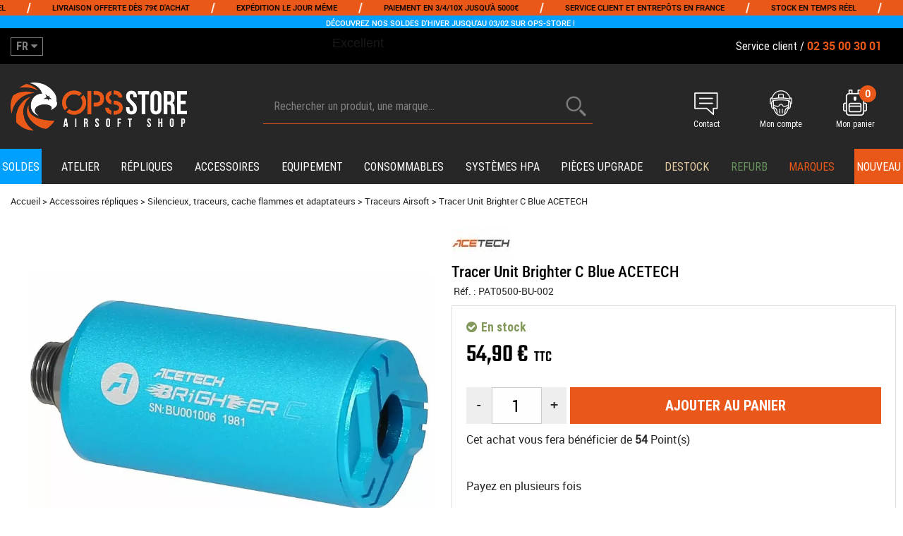

--- FILE ---
content_type: text/html; charset=iso-8859-1
request_url: https://www.ops-store.fr/tracer-unit-brighter-c-blue-acetech.html
body_size: 23845
content:
<!doctype html><html itemscope="" itemtype="http://schema.org/WebPage" lang="fr"><head>
<title>Tracer Unit Brighter C Blue ACETECH</title><meta http-equiv="Content-Type" content="text/html; charset=iso-8859-1" /><meta name="description" lang="fr" content="ACETECH propose un traceur compact BRIGHTER C en coloris bleu très lumineux et dans un format réduit, idéal pour pouvoir jouer à la bille traçante verte sur votre réplique airsoft." /><meta name="keywords" xml:lang="fr" content="PAT0500-BU-002" />
<link rel="preload" fetchpriority="high" href="/themes/html_responsive/fonts/Captureit.woff2" as="font" type="font/woff2" crossorigin>
<link rel="preload" fetchpriority="high" href="/themes/html_responsive/fonts/Captureit.woff" as="font" type="font/woff" crossorigin>
<link rel="preload" fetchpriority="high" href="/themes/html_responsive/fonts/OpenSans-Bold-webfont.woff" as="font" type="font/woff" crossorigin>
<link rel="preload" fetchpriority="high" href="/themes/html_responsive/fonts/OpenSans-Regular-webfont.woff" as="font" type="font/woff" crossorigin>
<link rel="preload" fetchpriority="high" href="/themes/html_responsive/fonts/RobotoCondensed-Regular.woff2" as="font" type="font/woff2" crossorigin>
<link rel="preload" fetchpriority="high" href="/themes/html_responsive/fonts/RobotoCondensed-Regular.woff" as="font" type="font/woff" crossorigin>
<link rel="preload" fetchpriority="high" href="/themes/html_responsive/fonts/RobotoCondensed-Bold.woff2" as="font" type="font/woff2" crossorigin>
<link rel="preload" fetchpriority="high" href="/themes/html_responsive/fonts/RobotoCondensed-Bold.woff" as="font" type="font/woff" crossorigin>
<link rel="preload" fetchpriority="high" href="/themes/html_responsive/fonts/RobotoCondensed-Medium.woff2" as="font" type="font/woff2" crossorigin>
<link rel="preload" fetchpriority="high" href="/themes/html_responsive/fonts/RobotoCondensed-Medium.woff" as="font" type="font/woff" crossorigin>
<link rel="preload" fetchpriority="high" href="/themes/html_responsive/fonts/Roboto-Bold-webfont.woff" as="font" type="font/woff" crossorigin>
<link rel="preload" fetchpriority="high" href="/themes/html_responsive/fonts/Roboto-Medium.woff2" as="font" type="font/woff2" crossorigin>
<link rel="preload" fetchpriority="high" href="/themes/html_responsive/fonts/Roboto-Medium.woff" as="font" type="font/woff" crossorigin>
<link rel="preload" fetchpriority="high" href="/themes/html_responsive/fonts/Roboto-Regular-webfont.woff" as="font" type="font/woff" crossorigin>
<link rel="preload" fetchpriority="high" href="/themes/html_responsive/fonts/Teko-Medium.woff2" as="font" type="font/woff2" crossorigin>
<link rel="preload" fetchpriority="high" href="/themes/html_responsive/fonts/Teko-Medium.woff" as="font" type="font/woff" crossorigin><meta http-equiv="content-language" content="fr" /><meta name="language" content="fr" />
<meta name="_globalsign-domain-verification" content="roo5k_8JfA4wTvmvbuNBPFtt18xKLgPSeH_hTHDaIs" /><link rel="alternate" hreflang="fr" href="https://www.ops-store.fr/tracer-unit-brighter-c-blue-acetech.html"><link rel="alternate" hreflang="en" href="https://www.ops-store.com/tracer-unit-brighter-c-blue-acetech.html"><link rel="alternate" hreflang="es" href="https://www.ops-store.com/es/unidad-trazadora-brighter-c-azul-acetech-a24362.html"><meta http-equiv="X-UA-Compatible" content="IE=edge" /><meta property='og:image' content='https://www.ops-store.fr/upload/image/brighter-c-tracer-unit--blue--p-image-192634-moyenne.jpg' />	   <link rel="apple-touch-icon" sizes="57x57" href="/favicons/favicon.57x57.png" >
	   <link rel="apple-touch-icon" sizes="60x60" href="/favicons/favicon.60x60.png" >
	   <link rel="apple-touch-icon" sizes="72x72" href="/favicons/favicon.72x72.png" >
	   <link rel="apple-touch-icon" sizes="76x76" href="/favicons/favicon.76x76.png" >
	   <link rel="apple-touch-icon" sizes="114x114" href="/favicons/favicon.114x114.png" >
	   <link rel="apple-touch-icon" sizes="120x120" href="/favicons/favicon.120x120.png" >
	   <link rel="apple-touch-icon" sizes="144x144" href="/favicons/favicon.144x144.png" >
	   <link rel="apple-touch-icon" sizes="152x152" href="/favicons/favicon.152x152.png" >
	   <link rel="apple-touch-icon" sizes="180x180" href="/favicons/favicon.180x180.png" >
	   <link rel="icon" sizes="16x16" href="/favicons/favicon.16x16.png" >
	   <link rel="icon" sizes="24x24" href="/favicons/favicon.24x24.png" >
	   <link rel="icon" sizes="32x32" href="/favicons/favicon.32x32.png" >
	   <link rel="icon" sizes="96x96" href="/favicons/favicon.96x96.png" >
	   <link rel="icon" sizes="192x192" href="/favicons/favicon.192x192.png" >
	   <link rel="manifest" href="/favicons/manifest.json">
	   <meta name="msapplication-TileImage" content="/favicons/favicon.png" />
	   <meta name="msapplication-config" content="/favicons/browserconfig.xml"/>
<base href="https://www.ops-store.fr/dhtml/" data-url="https://www.ops-store.fr/dhtml/" />
<meta name="google-site-verification" content="HNT2B4khJ0EyEp602bCnXq9rn_2Ks3Nx6QYGpnidf_g" /><meta name="msvalidate.01" content="&lt;meta name=&quot;msvalidate.01&quot; content=&quot;487AF2930954A64772550459D53ED41D&quot; /&gt;" /><meta property="fb:page_id" content="&lt;meta property=&quot;fb:admins&quot; content=&quot;655505488&quot; /&gt;" />	   <meta content="width=device-width, initial-scale=1, minimum-scale=1, maximum-scale=1, user-scalable=no" name="viewport">
			<meta name="format-detection" content="telephone=no">
	<link rel="canonical" href="https://www.ops-store.fr/tracer-unit-brighter-c-blue-acetech.html" /><meta property="og:title" content="Tracer Unit Brighter C Blue ACETECH" /><meta property="og:description" content="ACETECH propose un traceur compact BRIGHTER C en coloris bleu tr&egrave;s lumineux et dans un format r&eacute;duit, id&eacute;al pour pouvoir jouer &agrave; la bille tra&ccedil;ante verte sur votre r&eacute;plique airsoft." /><meta property="og:type" content="website" /><meta property="og:url" content="https://www.ops-store.fr/tracer-unit-brighter-c-blue-acetech.html" /><meta property="og:site_name" content="OPS Store" /><script type="text/javascript" fetchpriority="low" src="/javascript/globals.js.php"></script>
<link rel="stylesheet" fetchpriority="auto" href="https://www.ops-store.fr/themes/html/css/web.all.css?t=1761031090&p=admin_o8&r=1" rel="stylesheet" type="text/css" />
<link rel="stylesheet" fetchpriority="auto" href="https://www.ops-store.fr/themes/html/css/fiche_article.all.css?t=1761040482&p=admin_o8&r=1" rel="stylesheet" type="text/css" />
<link rel="stylesheet" fetchpriority="auto" href="https://www.ops-store.fr/themes/html_responsive/modeles/65/css/custom.all.css?t=1767719929&p=admin_o8&r=1" rel="stylesheet" type="text/css" />
<link rel="stylesheet" fetchpriority="auto" href="https://www.ops-store.fr/themes/html/css/spe.all.css?t=1761562406&p=admin_o8&r=1" rel="stylesheet" type="text/css" />
<link rel="stylesheet" fetchpriority="auto" href="https://www.ops-store.fr/themes/html/css/lib.all.css?t=1752565313&p=admin_o8&r=1" rel="stylesheet" type="text/css" />
<script src="../javascript/jquery-1.8.3.min+lazyload.js?t=1580198022" type="text/javascript"></script><script type="text/javascript" src="//widget.trustpilot.com/bootstrap/v5/tp.widget.bootstrap.min.js" async></script>			<style class="editor-css">
				.row:not(.expanded), .row:not(.expanded) .row:not(.expanded)
				{
					max-width:1600px !important;
				}
			</style>
			<link rel="stylesheet" href="https://cdn.jsdelivr.net/npm/tiny-slider@2.9.4/dist/tiny-slider.css"><script type="text/javascript" src="https://cdn.jsdelivr.net/npm/tiny-slider@2.9.4/dist/min/tiny-slider.js" defer></script><script type="text/javascript">
function del(){
	var texte = "Êtes-vous sûr de vouloir supprimer ?";
	return confirm(texte);
}
</script>
    	<script type="text/javascript">
	// Redefine console.log()
		// {{{ COR : [TK15955]
		window.console.log = function (text) {};
		window.console.info = function (text) {};
		window.console.warn = function (text) {};
		window.console.error = function (text) {};
		window.dump=function(obj){};
		window.msg=function(obj){};
		// COR }}}
</script>
    

	<script>
			/**
			* Envoi les informations dans le dataLayer avec le bon format (structure de données).
			*/
			function gtag()
			{
			// {{{ COR : [TK15976]
			window.dataLayer = window.dataLayer || [];
			if (window.dataLayer.length > 0)
			{
			window.dataLayer.push(arguments);
			}
			// COR }}}
			}

			/**
			* Mettre à jour le dataLayer avec les informations de consentement de l'utilisateur.
			*
			* @param object oConsent : Les consentements / cookies acceptés ou refusés.
			* @param string sMode : Mode initialisation (default) ou mise à jour (update).
			*/
			function sendGtmConsent(oConsent = {}, sMode = 'default')
			{
				gtag('consent', sMode, {
					// Cookies publicitaires
					'ad_storage'				: oConsent.ad_storage,
				// {{{ COR : [TK15999]
				// Cookies publicitaires (Google)
				'ad_user_data'				: oConsent.ad_user_data,
				// Cookies publicitaires (Personnalisées)
				'ad_personalization'		: oConsent.ad_personalization,
				// COR }}}
					// Cookies statistiques
					'analytics_storage'			: oConsent.analytics_storage,
					// Cookies techniques
					'functionality_storage'		: oConsent.functionality_storage,
					// Cookies de personnalisation
					'personalization_storage'	: oConsent.personalization_storage,
					// Cookies de sécurité
					'security_storage'			: oConsent.security_storage
				});
			}
	</script>
			<script>
			// {{{ COR : [TK15688]
			var iGtmAddEventGa4 = 1;
			var iVersionDataLayerGa4 = 1;
			// COR }}}

			window.dataLayer = [{"ecomm_prodid":24362,"ecomm_prodref":"PAT0500-BU-002","ecomm_pagetype":"product","ecomm_totalvalue":54.899999999999999,"ecomm_catid":"1470","ecomm_catids":"1470"},{"product":{"product_id":24362,"product_ref":"PAT0500-BU-002","name":"Tracer Unit Brighter C Blue ACETECH","brand":"ACETECH","commercial_category":"Cache flamme et compensateurs","thematic_category":"Traceurs Airsoft","sub_thematic_category":false,"unit_price":54.899999999999999,"currency":"EUR"}},{"event":"view_item","currency":"EUR","value":54.899999999999999,"items":[{"item_id":"PAT0500-BU-002","item_name":"Tracer Unit Brighter C Blue ACETECH","affiliation":"ACETECH","currency":"EUR","discount":0,"item_brand":"ACETECH","item_variant":"","price":54.899999999999999,"quantity":1,"item_category":"Accessoires r\u00e9pliques","item_category2":"Silencieux, traceurs, cache flammes et adaptateurs","item_category3":"Traceurs Airsoft"}]}];

			// {{{ COR : [TK15844] [EVO1382]
			// {{{ COR : [TK15962]
			// COR }}}

			var oConsent = {
				ad_storage 				: 'denied',
				// {{{ COR : [TK15999]
				ad_user_data 			: 'denied',
				ad_personalization 		: 'denied',
				// COR }}}
				analytics_storage 		: 'denied',
				functionality_storage 	: 'granted',
				personalization_storage : 'denied',
				security_storage 		: 'denied',
			};
			// Mettre à jour le consentement de l'utilisateur au niveau des cookies dans GTM
			// {{{ SPE : [#34039] [TC51007]
			// Gestion des cookies faite par Didomi (TC51007)
			// sendGtmConsent(oConsent, 'default');
			// SPE }}}
			// COR }}}
	</script>
<!-- Google Tag Manager -->
<script>(function(w,d,s,l,i){w[l]=w[l]||[];w[l].push({'gtm.start':
new Date().getTime(),event:'gtm.js'});var f=d.getElementsByTagName(s)[0],
j=d.createElement(s),dl=l!='dataLayer'?'&l='+l:'';j.async=true;j.src=
'https://www.googletagmanager.com/gtm.js?id='+i+dl;f.parentNode.insertBefore(j,f);
})(window,document,'script','dataLayer','GTM-MXF9887');</script>
<!-- End Google Tag Manager --></head>
<body 
class="html_responsive modele_65
article_24362 
fiche_article 
os_mac nav_chrome rev_131
non_identifie
langue_1" 
data-responsive="1"
>
<!-- Google Tag Manager (noscript) -->
<noscript><iframe src="https://www.googletagmanager.com/ns.html?id=GTM-MXF9887"
height="0" width="0" style="display:none;visibility:hidden"></iframe></noscript>
<!-- End Google Tag Manager (noscript) -->
<div
class="off-canvas mobile_menu position-left menu_mobile_full_width is-closed"
id="offCanvas" data-off-canvas data-transition="overlap"
data-content-scroll="true"
>
<div class="row mobile_menu_header expanded align-middle">
<div class="column text-center">
<span class="mobile_menu_title" data-close data-default="OPS Store">
OPS Store
</span>
</div>
<div class="column mobile_menu_close shrink align-right text-right">
<span aria-hidden="true" data-close>
<i class="pop-close"></i>
</span>
</div>
</div>
<div class="row mobile_menu_content expanded">
<div class="column no-padding">
<ul class="menu vertical icons icon-left jq-drilldown drilldown">
<li class="mobile_menu_principal jq-drilldown-item
is-drilldown-submenu-parent	has-no-icon"
>
<a
class="d-block boutonHautLien jq-drilldown-link"
href="https://www.ops-store.fr/soldes-airsoft-m61992.html"
>
<span>Soldes</span>
</a>
<ul class="nested menu jq-drilldown-menu submenu is-drilldown-submenu invisible drilldown-submenu-cover-previous">
<li class="mobile_menu_see_all_link">
<a
class="d-block boutonHautLien jq-drilldown-link"
href="https://www.ops-store.fr/soldes-airsoft-m61992.html"
>
<span>Voir "Soldes"</span>
</a>
</li>
<li>
<span class="load-page" data-id="62006" data-language="1" data-exclude_web="1"></span>
</li>
</ul>
</li>
<li class="mobile_menu_principal jq-drilldown-item
is-drilldown-submenu-parent	has-no-icon"
>
<a
class="d-block boutonHautLien jq-drilldown-link"
href="https://www.ops-store.fr/atelier-ops-store.html"
>
<span>Atelier</span>
</a>
<ul class="nested menu jq-drilldown-menu submenu is-drilldown-submenu invisible drilldown-submenu-cover-previous">
<li class="mobile_menu_see_all_link">
<a
class="d-block boutonHautLien jq-drilldown-link"
href="https://www.ops-store.fr/atelier-ops-store.html"
>
<span>Voir "Atelier"</span>
</a>
</li>
<li>
<span class="load-page" data-id="60996" data-language="1" data-exclude_web="1"></span>
</li>
</ul>
</li>
<li class="mobile_menu_principal jq-drilldown-item
is-drilldown-submenu-parent	has-no-icon"
>
<a
class="d-block boutonHautLien jq-drilldown-link"
href="https://www.ops-store.fr/repliques/"
>
<span>Répliques</span>
</a>
<ul class="nested menu jq-drilldown-menu submenu is-drilldown-submenu invisible drilldown-submenu-cover-previous">
<li class="mobile_menu_see_all_link">
<a
class="d-block boutonHautLien jq-drilldown-link"
href="https://www.ops-store.fr/repliques/"
>
<span>Voir "Répliques"</span>
</a>
</li>
<li>
<span class="load-page" data-id="60988" data-language="1" data-exclude_web="1"></span>
</li>
</ul>
</li>
<li class="mobile_menu_principal jq-drilldown-item
is-drilldown-submenu-parent	has-no-icon"
>
<a
class="d-block boutonHautLien jq-drilldown-link"
href="https://www.ops-store.fr/accessoires-repliques.html"
>
<span>Accessoires</span>
</a>
<ul class="nested menu jq-drilldown-menu submenu is-drilldown-submenu invisible drilldown-submenu-cover-previous">
<li class="mobile_menu_see_all_link">
<a
class="d-block boutonHautLien jq-drilldown-link"
href="https://www.ops-store.fr/accessoires-repliques.html"
>
<span>Voir "Accessoires"</span>
</a>
</li>
<li>
<span class="load-page" data-id="60989" data-language="1" data-exclude_web="1"></span>
</li>
</ul>
</li>
<li class="mobile_menu_principal jq-drilldown-item
is-drilldown-submenu-parent	has-no-icon"
>
<a
class="d-block boutonHautLien jq-drilldown-link"
href="https://www.ops-store.fr/equipement-du-joueur.html"
>
<span>Equipement</span>
</a>
<ul class="nested menu jq-drilldown-menu submenu is-drilldown-submenu invisible drilldown-submenu-cover-previous">
<li class="mobile_menu_see_all_link">
<a
class="d-block boutonHautLien jq-drilldown-link"
href="https://www.ops-store.fr/equipement-du-joueur.html"
>
<span>Voir "Equipement"</span>
</a>
</li>
<li>
<span class="load-page" data-id="60990" data-language="1" data-exclude_web="1"></span>
</li>
</ul>
</li>
<li class="mobile_menu_principal jq-drilldown-item
is-drilldown-submenu-parent	has-no-icon"
>
<a
class="d-block boutonHautLien jq-drilldown-link"
href="https://www.ops-store.fr/consommables.html"
>
<span>Consommables</span>
</a>
<ul class="nested menu jq-drilldown-menu submenu is-drilldown-submenu invisible drilldown-submenu-cover-previous">
<li class="mobile_menu_see_all_link">
<a
class="d-block boutonHautLien jq-drilldown-link"
href="https://www.ops-store.fr/consommables.html"
>
<span>Voir "Consommables"</span>
</a>
</li>
<li>
<span class="load-page" data-id="60991" data-language="1" data-exclude_web="1"></span>
</li>
</ul>
</li>
<li class="mobile_menu_principal jq-drilldown-item
is-drilldown-submenu-parent	has-no-icon"
>
<a
class="d-block boutonHautLien jq-drilldown-link"
href="https://www.ops-store.fr/systemes-hpa-c-1248.html"
>
<span>Systèmes HPA</span>
</a>
<ul class="nested menu jq-drilldown-menu submenu is-drilldown-submenu invisible drilldown-submenu-cover-previous">
<li class="mobile_menu_see_all_link">
<a
class="d-block boutonHautLien jq-drilldown-link"
href="https://www.ops-store.fr/systemes-hpa-c-1248.html"
>
<span>Voir "Systèmes HPA"</span>
</a>
</li>
<li>
<span class="load-page" data-id="60992" data-language="1" data-exclude_web="1"></span>
</li>
</ul>
</li>
<li class="mobile_menu_principal jq-drilldown-item
is-drilldown-submenu-parent	has-no-icon"
>
<a
class="d-block boutonHautLien jq-drilldown-link"
href="https://www.ops-store.fr/pieces-upgrade.html"
>
<span>Pièces upgrade</span>
</a>
<ul class="nested menu jq-drilldown-menu submenu is-drilldown-submenu invisible drilldown-submenu-cover-previous">
<li class="mobile_menu_see_all_link">
<a
class="d-block boutonHautLien jq-drilldown-link"
href="https://www.ops-store.fr/pieces-upgrade.html"
>
<span>Voir "Pièces upgrade"</span>
</a>
</li>
<li>
<span class="load-page" data-id="60993" data-language="1" data-exclude_web="1"></span>
</li>
</ul>
</li>
<li class="mobile_menu_principal jq-drilldown-item
has-no-icon"
>
<a
class="d-block boutonHautLien jq-drilldown-link"
href="https://www.ops-store.fr/destockage/"
>
<span>Destock</span>
</a>
</li>
<li class="mobile_menu_principal jq-drilldown-item
has-no-icon"
>
<a
class="d-block boutonHautLien jq-drilldown-link"
href="https://www.ops-store.fr/reconditionne-c1483.html"
>
<span>Refurb</span>
</a>
</li>
<li class="mobile_menu_principal jq-drilldown-item
has-no-icon"
>
<a
class="d-block boutonHautLien jq-drilldown-link"
href="https://www.ops-store.fr/marques-m60348.html"
>
<span>Marques</span>
</a>
</li>
<li class="mobile_menu_principal jq-drilldown-item
has-no-icon"
>
<a
class="d-block boutonHautLien jq-drilldown-link"
href="https://www.ops-store.fr/nos-nouveautes-m61001.html"
>
<span>Nouveau</span>
</a>
</li>
<li class="mobile_menu_separator"></li>
<li class="mobile_menu_compte jq-drilldown-item is-drilldown-submenu-parent">
<a class="mobile_menu_compte_login d-block boutonHautLien" href="acces.php">
<span class="menu-picto"><i class="fa fa-user"></i></span>
<span>Mon compte</span>
</a>
</li>
<li class="mobile_menu_favoris">
<a class="d-block boutonHautLien" href="mes_favoris2.php">
<span class="menu-picto"><i class="fa fa-heart"></i></span>
<span>
Favoris
(<span data-favoris-count>0</span>)
</span>
</a>
</li>
<li class="jq-drilldown-item is-drilldown-submenu-parent mobile_menu_langues">
<a class="jq-drilldown-link mobile_menu_langue_active d-block boutonHautLien" href="#">
<span class="menu-picto"><i class="fa fa-globe"></i></span>
<span class="menu-flag active">
<img src="/themes/mobile/img/flags/big/fr.png" />
</span>
<span>
<b>Français</b>
</span>
</a>
<ul class="nested menu jq-drilldown-menu submenu is-drilldown-submenu invisible drilldown-submenu-cover-previous">
<li>
<a href="https://www.ops-store.com/tracer-unit-brighter-c-blue-acetech.html">
<span class="menu-flag element">
<img src="/themes/mobile/img/flags/big/en.png" />
</span>
<b>English</b>
</a>
</li>
<li>
<a href="https://www.ops-store.com/es/unidad-trazadora-brighter-c-azul-acetech-a24362.html">
<span class="menu-flag element">
<img src="/themes/mobile/img/flags/big/es.png" />
</span>
<b>Español</b>
</a>
</li>
</ul>
</li>
</ul>
</div>
</div>
<div class="fa_contact_menu_mobile column small-12 medium-order-1 small-order-3">
<style>.id-usr-i5wcp61937p61317{padding-bottom:50px !important;padding-right:0 !important;padding-left:0 !important;}@media (min-width: 64em){.id-usr-iv6sp61937p61317{padding-top:15px !important;}};</style>	<div
class="row-template row no-margin  id-usr-i4n4p61937p61317  margin-0-auto"	data-uniqid="1691587753"
>
<div
class="column-template no-margin  id-usr-i5wcp61937p61317  column small-12 medium-expand flex-dir-column"	data-uniqid="1691587676"
>
<div
class="html-template row no-margin  id-usr-iv6sp61937p61317"	data-uniqid="1691668386"
>
<div class="column no-padding small-12
">
<div class="row collapse
template-content	">
<div class="column">
<p style="text-align: center; padding:0; margin:0; font-size:18px;"><i class="fa fa-phone" aria-hidden="true" style="color:#E9581A;" ></i>&nbsp;<a style="color:#E9581A;" href="tel:0235003001"><strong>02 35 00 30 01</strong></a></br><span style="font-size:13.5px;">LUN.-VEN. 9h-12h30 / 13h30-18h</span></p>	</div>
</div>
</div>
</div>
</div>
</div>
</div>
</div>
<div class="off-canvas-content" data-off-canvas-content>
<div id="curseur" class="infobulle"></div>
<div id="cont-popup-ap">
<div id="popup-ap">
<div id="border-trans"></div>
<div id="ap-cont"></div>
</div>
</div>
<div class="jq_div_aff_cookies_disclaimer">
</div>
<div class="reveal large modal-container " id="modalSearchAutocomplete" data-reveal
data-close-on-click="1" data-overlay="1" data-close-on-esc=""
data-animation-in="fade-in fast"	data-animation-out="fade-out fast"	>
<div class="modal-title">
<div class="row expanded no-margin no-padding align-top">
<div class="column modal-title-text">
Rechercher un produit, une marque...
</div>
<div class="column shrink align-right text-right no-padding">
<button class="position-relative" data-close aria-label="Close modal" type="button">
<span aria-hidden="true">
<i class="pop-close">&nbsp;</i>
</span>
</button>
</div>
</div>
</div>
<div class="modal-content margin-top-15">
<div class="row align-middle align-center">
<div class="column small-12 margin-bottom-15 medium-expand Head_recherche_container">
<form action="dhtml/resultat_recherche.php" method="get" name="form_recherche_autocomplete" class="row collapse expanded align-middle Head_recherche">
<div class="column small-12">
<div class="input-group no-margin">
<input name="keywords" autocomplete="off" type="text" class="recherche_deluxe_input no-margin input-text-search" value="" maxlength="255" />
<div class="input-group-button">
<input name="ok" type="submit" value="&nbsp;" class="button Head_rechBouton" />
<i class="fa fa-spinner fa-spin hide"></i>
</div>
</div>
</div>
</form>
</div>
</div>
<div class="row search_deluxe_bloc">
<div class="column no-result hide">
<span>Aucune correspondance trouvée</span>
</div>
<div class="column search_deluxe">
<div class="row search_deluxe_content">
<div class="column small-12 medium-shrink resultat">
<div class="row no-margin no-padding resultat_article margin-right-10">
<div class="column small-12 padded-columns">
<div class="row align-middle">
<div class="column small-12 no-padding small-text-left large-collapse medium-expand titre">
Produits correspondants
</div>
<div class="column small-12 medium-shrink small-text-left medium-text-right title-nb-product no-padding">
<a class="jq-search-more" href="">Voir les <span class="nb_product"></span> résultats <i class="fa fa-angle-right"></i></a>
</div>
</div>
</div>
<div class="column small-12 padded-columns">
<div class="row align-middle liste_article"></div>
</div>
</div>
<div class="row resultat_categorie no-margin no-padding">
<div class="column small-12 padded-columns">
<div class="row align-middle">
<div class="column small-12 titre no-padding">
Catégories
</div>
</div>
</div>
<div class="column small-12 padded-columns">
<ul class="liste_categorie"></ul>
</div>
</div>
</div>
<div class="column small-12 medium-expand suggestion_historique">
<div class="row suggests no-margin">
<div class="column small-12 padded-columns">
<div class="row align-middle">
<div class="column small-12 no-padding small-text-left large-collapse medium-expand titre">
Vous recherchez...
</div>
</div>
</div>
<div class="column small-12 padded-columns">
<div class="row list_suggests"></div>
</div>
</div>
<div class="row historique no-margin">
<div class="column small-12 padded-columns">
<div class="row align-middle">
<div class="column small-12 no-padding small-text-left large-collapse medium-expand titre">
Historique de recherche
</div>
</div>
</div>
<div class="column small-12 padded-columns">
<div class="row list_history"></div>
</div>
</div>
</div>
</div>
</div>
</div>
</div>
</div>
<script>
$(document).ready(function()
{
if (typeof bindLazyLoading == 'function')
{
$('#modalSearchAutocomplete').on('open.zf.reveal', function()
{
bindLazyLoading($(this)[0].querySelectorAll('img[loading="lazy"]'));
});
}
});
</script>
<div class="reveal large modal-container " id="modalAjoutPanier" data-reveal
data-close-on-click="1" data-overlay="1" data-close-on-esc=""
data-animation-in="fade-in fast"	data-animation-out="fade-out fast"	>
<div class="modal-title">
<div class="row expanded no-margin no-padding align-top">
<div class="column modal-title-text">
<span class="show-for-small-only">Vous avez ajouté ce produit dans votre panier</span>
</div>
<div class="column shrink align-right text-right no-padding">
<button class="position-relative" data-close aria-label="Close modal" type="button">
<span aria-hidden="true">
<i class="pop-close">&nbsp;</i>
</span>
</button>
</div>
</div>
</div>
<div class="modal-content margin-top-15">
</div>
</div>
<script>
$(document).ready(function()
{
$('').on('click', function(){
$('#modalAjoutPanier').foundation('open');
});
if (typeof bindLazyLoading == 'function')
{
$('#modalAjoutPanier').on('open.zf.reveal', function()
{
bindLazyLoading($(this)[0].querySelectorAll('img[loading="lazy"]'));
});
}
});
</script>
<div id='boite_message_boite' style='display:none; z-index:2000000000; width:300px; '> </div>
<div id='boite_message_fond' style='position:absolute;display:block; z-index:1000000000; top:0px;left:0px;width:0px;height:0px; background-color:#ffffff;filter :alpha(opacity=0);opacity:0;'>
<input type="hidden" id="id_menu_en_cours" value="24362" />
</div>
<div class="fond-page" name="top">
<div class="hide overlay_menu"></div>
<div id="preHeader" class="no-margin">
<div class="preHeader_contenu">
<style>.id-usr-iqmtrp60301{min-height:18px !important;}.id-usr-iqepyp60301{min-height:18px !important;}.id-usr-ih64hp60301{min-height:18px !important;}.id-usr-isnljp60301{min-height:18px !important;}.id-usr-iet3ip60301{min-height:18px !important;}.id-usr-itbo1p60301{min-height:18px !important;}.id-usr-irholp60301{min-height:18px !important;}.id-usr-immsfp60301{min-height:18px !important;}.id-usr-i50mcp60301{min-height:18px !important;}.id-usr-igfuhp60301{min-height:18px !important;}.id-usr-imdgbp60301{min-height:18px !important;}.id-usr-iqc3zp60301{min-height:18px !important;}.id-usr-ixer7p60301{background-color:rgba(71, 143, 39, 0);}.id-usr-ixnf1p60301{background-color:#e95818;align-items:flex-end !important;min-height:18px !important;}.id-usr-iytcrp60301{padding-top:0px !important;padding-bottom:0px !important;min-height:18px !important;}.id-usr-ixr7ap60301{font-family:robotomedium !important;color:rgb(0, 0, 0) !important;text-transform:uppercase !important;}.id-usr-iwz0gp60301{margin-bottom:0px !important;color:rgb(255, 255, 255) !important;}.id-usr-ikqtvp60301{font-family:robotomedium !important;text-transform:uppercase !important;color:rgb(0, 0, 0) !important;}.id-usr-iy53ip60301{margin-bottom:0px !important;color:rgb(255, 255, 255) !important;}.id-usr-iwv2qp60301{font-family:robotomedium !important;text-transform:uppercase !important;color:rgb(0, 0, 0) !important;}.id-usr-ikb6ip60301{margin-bottom:0px !important;color:rgb(255, 255, 255) !important;}.id-usr-ieutup60301{text-transform:uppercase !important;font-family:robotomedium !important;color:rgb(0, 0, 0) !important;}.id-usr-i4ywgp60301{margin-bottom:0px !important;color:rgb(255, 255, 255) !important;}.id-usr-i2exxp60301{text-transform:uppercase !important;font-family:robotomedium !important;color:rgb(0, 0, 0) !important;}.id-usr-i4r4lp60301{margin-bottom:0px !important;color:rgb(255, 255, 255) !important;min-height:18px !important;}.id-usr-i4vpvp60301{text-transform:uppercase !important;font-family:robotomedium !important;color:rgb(0, 0, 0) !important;min-height:20px !important;background-color:rgba(71, 143, 39, 0);}.id-usr-iiqjjp60301{padding-top:0px !important;padding-bottom:0px !important;background-color:#00a0ff ;min-height:20px !important;margin-bottom:20px !important;}@media (min-width: 40em){.id-usr-ixnf1p60301{background-color:#12A10D;}.id-usr-iiqjjp60301{background-color:#e72f12;margin-bottom:20px !important;}.id-usr-i4vpvp60301{background-color:#478f27;}.id-usr-ixer7p60301{background-color:#478f27;}}@media (min-width: 64em){.id-usr-iqc3zp60301{min-height:20px !important;}.id-usr-imdgbp60301{min-height:20px !important;}.id-usr-ixer7p60301{background-color:rgba(255,255,255,0);}.id-usr-ixnf1p60301{opacity:1;border-top-color:rgb(36, 41, 56);border-right-color:rgb(36, 41, 56);border-bottom-color:rgb(36, 41, 56);border-left-color:rgb(36, 41, 56);min-height:20px !important;border-color:rgb(36, 41, 56);background-color:#e95818;}.id-usr-ixr7ap60301{font-size:15px !important;line-height:24px !important;min-height:18px !important;}.id-usr-ikqtvp60301{line-height:24px !important;font-size:15px !important;min-height:18px !important;}.id-usr-iwv2qp60301{line-height:24px !important;font-size:15px !important;min-height:18px !important;}.id-usr-ieutup60301{line-height:24px !important;font-size:15px !important;min-height:18px !important;}.id-usr-i2exxp60301{font-size:15px !important;line-height:24px !important;min-height:18px !important;}.id-usr-iiqjjp60301{padding-bottom:0 !important;margin-bottom:20px !important;padding-top:0 !important;background-color:#00a0ff ;}.id-usr-i4vpvp60301{line-height:24px !important;font-size:15px !important;padding-bottom:0 !important;margin-bottom:0 !important;background-color:rgba(255,255,255,0);}.id-usr-iytcrp60301{padding-top:0 !important;padding-bottom:0 !important;min-height:20px !important;}.id-usr-iwz0gp60301{min-height:18px !important;}.id-usr-igfuhp60301{min-height:20px !important;}.id-usr-i50mcp60301{min-height:18px !important;}.id-usr-i85hhp60301{min-height:18px !important;}.id-usr-i4r4lp60301{min-height:18px !important;}.id-usr-i4ywgp60301{min-height:18px !important;}.id-usr-immsfp60301{min-height:18px !important;}.id-usr-irholp60301{min-height:18px !important;}.id-usr-itbo1p60301{min-height:18px !important;}.id-usr-ikb6ip60301{min-height:18px !important;}.id-usr-iet3ip60301{min-height:18px !important;}.id-usr-isnljp60301{min-height:18px !important;}.id-usr-iy53ip60301{min-height:18px !important;}.id-usr-ih64hp60301{min-height:18px !important;}.id-usr-iqepyp60301{min-height:18px !important;}.id-usr-iqmtrp60301{min-height:18px !important;}};</style>	<div
class="row-template row no-margin expanded  id-usr-ixnf1p60301  margin-0-auto"	data-uniqid="1764262900"
>
<div
class="column-template no-margin  id-usr-iytcrp60301  column small-12 medium-expand flex-dir-column"	data-uniqid="1764262837"
>
<div
class="row-template row no-margin expanded  id-usr-iqc3zp60301  margin-0-auto"	data-uniqid="1764262837"
>
<div
class="column-template no-margin  id-usr-imdgbp60301  column small-12 medium-expand flex-dir-column"	data-uniqid="1764262869"
>
<div
class="row-template row no-margin main-row expanded  id-usr-igfuhp60301  row-scrolling scroll-fast scroll-large-6 scroll-medium-4 scroll-small-2"	data-uniqid="1764262828"
>
<div
class="column-template no-margin  id-usr-iqmtrp60301  column shrink flex-dir-column"	data-uniqid="1764262908"
>
<div
class="text-template row no-margin  id-usr-ixr7ap60301"	data-uniqid="1764262868"
>
<div class="column no-padding small-12
">
<div class="row collapse
template-content	">
<div class="column">
<div  class="text-template-content ">
<p><span style="font-size: 11px;">Stock en temps r&eacute;el</span></p>	</div>
</div>
</div>
</div>
</div>
</div>
<div
class="column-template no-margin  id-usr-iqepyp60301  column shrink flex-dir-column"	data-uniqid="1764262912"
>
<span	  class="title-component  id-usr-iwz0gp60301"	>
/
</span>
</div>
<div
class="column-template no-margin  id-usr-ih64hp60301  column shrink flex-dir-column"	data-uniqid="1764262898"
>
<div
class="text-template row no-margin  id-usr-ikqtvp60301"	data-uniqid="1764262865"
>
<div class="column no-padding small-12
">
<div class="row collapse
template-content	">
<div class="column">
<div  class="text-template-content ">
<p><span style="font-size: 11px;">Livraison offerte d&egrave;s 79&euro; d'achat</span></p>	</div>
</div>
</div>
</div>
</div>
</div>
<div
class="column-template no-margin  id-usr-isnljp60301  column shrink flex-dir-column"	data-uniqid="1764262875"
>
<span	  class="title-component  id-usr-iy53ip60301"	>
/
</span>
</div>
<div
class="column-template no-margin  id-usr-iet3ip60301  column shrink flex-dir-column"	data-uniqid="1764262838"
>
<div
class="text-template row no-margin  id-usr-iwv2qp60301"	data-uniqid="1764262907"
>
<div class="column no-padding small-12
">
<div class="row collapse
template-content	">
<div class="column">
<div  class="text-template-content ">
<p><span style="font-size: 11px;">Exp&eacute;dition le jour m&ecirc;me</span></p>	</div>
</div>
</div>
</div>
</div>
</div>
<div
class="column-template no-margin  id-usr-itbo1p60301  column shrink flex-dir-column"	data-uniqid="1764262898"
>
<span	  class="title-component  id-usr-ikb6ip60301"	>
/
</span>
</div>
<div
class="column-template no-margin  id-usr-irholp60301  column shrink flex-dir-column"	data-uniqid="1764262826"
>
<div
class="text-template row no-margin  id-usr-ieutup60301"	data-uniqid="1764262879"
>
<div class="column no-padding small-12
">
<div class="row collapse
template-content	">
<div class="column">
<div  class="text-template-content ">
<p><span style="font-size: 11px;">Paiement en 3/4/10x jusqu'&agrave; 5000&euro;</span></p>	</div>
</div>
</div>
</div>
</div>
</div>
<div
class="column-template no-margin  id-usr-immsfp60301  column shrink flex-dir-column"	data-uniqid="1764262819"
>
<span	  class="title-component  id-usr-i4ywgp60301"	>
/
</span>
</div>
<div
class="column-template no-margin  id-usr-i50mcp60301  column shrink flex-dir-column"	data-uniqid="1764262852"
>
<div
class="text-template row no-margin  id-usr-i2exxp60301"	data-uniqid="1764262873"
>
<div class="column no-padding small-12
">
<div class="row collapse
template-content	">
<div class="column">
<div  class="text-template-content ">
<p><span style="font-size: 11px;">Service client et entrep&ocirc;ts en France</span></p>	</div>
</div>
</div>
</div>
</div>
</div>
<div
class="column-template no-margin  id-usr-i85hhp60301  column shrink flex-dir-column"	data-uniqid="1764262908"
>
<span	  class="title-component  id-usr-i4r4lp60301"	>
/
</span>
</div>
</div>
</div>
</div>
</div>
</div>
<div
class="row-template row no-margin expanded  id-usr-iiqjjp60301  margin-0-auto"	data-uniqid="1764263014"
>
<div
class="column-template no-margin  id-usr-ixer7p60301  column small-12 medium-expand flex-dir-column"	data-uniqid="1764262936"
>
<div
class="text-template row no-margin expanded  id-usr-i4vpvp60301"	data-uniqid="1764263068"
>
<div class="column no-padding small-12
">
<div class="row collapse
template-content	expanded	">
<div class="column">
<div  class="text-template-content ">
<p style="text-align: center;"><span style="color: #ffffff; font-size: 11px;">D&eacute;couvrez nos Soldes d'Hiver jusqu'au 03/02 sur OPS-store !&nbsp;</span></p>	</div>
</div>
</div>
</div>
</div>
</div>
</div>
</div>
</div>
<header id="header-head-fond" class="Head_fond">
<div data-sticky-container class="hide-for-large">
<div id="small-header" class="row align-middle"
data-sticky data-options="marginTop:0;" data-top-anchor="header-head-fond" 
data-sticky-on="small"
>
<div class="column small-12">
<div class="row collapse expanded align-middle">
<div class="column shrink colonne-small-menu">
<button
type="button"
data-toggle="offCanvas"
aria-expanded="false"
aria-controls="offCanvas"
aria-label="Ouvrir le menu"
style="cursor: pointer;"
>
<i class="fa fa-bars fa-2x" aria-hidden="true"></i>
<span class="sr-only">Ouvrir le menu</span>
</button>
</div>
<div class="column colonne-small-logo margin-left-10">
<a href="https://www.ops-store.fr/" id="id_accueil">
<img class="head_small_logo" fetchpriority="high" loading="eager" decoding="sync" width="138" height="50" src="/themes/html_responsive/modeles/65/img/logo/logo_mobile_1.png?1760599097" alt="https://www.ops-store.fr/" title="https://www.ops-store.fr/"/>
</a>
</div>
<div class="column shrink colonne-small-recherche">
<div class="head_item">
<a href="#">
<div class="head_item_picto d-block button-search">
<img alt="Bouton de recherche" fetchpriority="high" loading="eager" decoding="sync" width="40" height="40" src="/themes/html_responsive/modeles/65/img/public/btn-recherche.png" />
</div>
</a>
</div>
</div>
<div class="column shrink colonne-small-contact">
<div class="header_contact head_item">
<div class="head_item_picto d-block" id="header-contact">
<img height="40" width="40" alt="contact" fetchpriority="high" decoding="sync" loading="eager" src="/themes/html_responsive/modeles/65/img/client/picto-contact.png" />
</div>
<div class="head_item_block header_contact_dropdown header_contact_dropdown_mobile" id="dropdown-contact">
<div class="" aria-hidden="true">
<div class="header_contact_dropdown_title header_contact_dropdown_email">
<div class="row collapse align-middle">
<div class="column expand">
<a href="https://support.ops-store.fr/" target="_blank">Contact email</a>
</div>
<div class="column shrink show-for-small hide-for-large">
<a class="pop-close margin-bottom-5" id="close-contact"></a>
</div>
</div>
</div>
<div class="header_contact_dropdown_content">
<ul>
<li>Service commercial, devis & SAV</li>
<li>Réponse sous 24h (jours ouvrés)</li>
</ul>
<a href="https://support.ops-store.fr/" target="_blank" class="btn-primary">Envoyer une demande</a>
</div>
<div class="header_contact_dropdown_title header_contact_dropdown_telephone">
<a href="tel:0235003001">02 35 00 30 01</a>
</div>
<!-- Numéro de téléphone -->
<div class="row align-middle header_contact_dropdown_line">
<div class="column shrink">
<span class="status" id="statusmobile-avantvente"></span>
</div>
<div class="column no-padding" id="call-avantvente">
<span class='strong'>Service avant-vente : <span>Choix <span class='strong'>#1</span></span></span>
<div class="call-icon service-details"> 9h&nbsp;-&nbsp;12h30 / 13h30&nbsp;-&nbsp;18h</div>
</div>
</div>
<div class="row align-middle header_contact_dropdown_line">
<div class="column shrink">
<span class="status" id="statusmobile-commercial"></span>
</div>
<div class="column no-padding" id="call-commercial">
<span class='strong'>Service commercial : <span>Choix <span class='strong'>#2</span></span></span>
<div class="call-icon service-details"> 9h&nbsp;-&nbsp;12h30 / 13h30&nbsp;-&nbsp;18h</div>
</div>
</div>
<div class="row align-middle header_contact_dropdown_line">
<div class="column shrink">
<span class="status" id="statusmobile-atelier"></span>
</div>
<div class="column no-padding" id="call-atelier">
<span class='strong'>Atelier OPS-Store : <span>Choix <span class='strong'>#3</span></span></span>
<div class="call-icon service-details"> 9h&nbsp;-&nbsp;12h30 / 13h30&nbsp;-&nbsp;17h30</div>
</div>
</div>
<div class="row align-middle header_contact_dropdown_line header_contact_dropdown_lastline">
<div class="column shrink">
<span class="status" id="statusmobile-sav"></span>
</div>
<div class="column no-padding" id="call-sav">
<span class='strong'>Service après-vente : <span>Choix <span class='strong'>#4</span></span></span>
<div class="call-icon service-details"> 9h&nbsp;-&nbsp;12h30 / 13h30&nbsp;-&nbsp;18h</div>
</div>
</div>
</div>
</div>
</div>
</div>
<div class="column shrink colonne-small-panier">
<div class="Head_panier head_item">
<div id="refresh_panier_header_mobile" class="d-block" data-cart-count>
<a href="panier.php">
<div class="head_item_badge highlight" data-cart-count>
0
</div>
<span class="d-block head_item_picto Head_panier_new">
<img alt="Icône du panier de shopping" width="40" height="40" fetchpriority="high" decoding="sync" src="/themes/html_responsive/modeles/65/img/public/picto-panier.png" />
</span>
<span class="d-block head_item_title show-for-large">
Mon panier
</span>
</a>
</div>
</div>
</div>
</div>
</div>
</div>
</div>
<div data-sticky-container class="show-for-large Head row expanded 
no-phrase	 no-share"
id="large-header">
<div class="column small-12 no-padding toggle-on-scroll"
data-sticky	data-options="marginTop:0;" data-top-anchor="start-sticky-menu"
data-sticky-on="large"
>
<div class="row collapse">
<div class="Head_topFond column small-12">
<div class="Head_top row align-justify align-middle">
<div class="Head_langues_v2 head_item column shrink">
<div class="Head_languesPicto_v2">
fr&nbsp;<i class="fa fa-caret-down"></i>
</div>
<div class="Head_languesSurvol_v2 head_item_block">
<ul class="menu">
<li>
<a class="head_item_link" href="https://www.ops-store.com/tracer-unit-brighter-c-blue-acetech.html">
<img
src="/themes/mobile/img/flags/big/en.png" 
alt="en"
/>
en
</a>
</li>
<li>
<a class="head_item_link" href="https://www.ops-store.com/es/unidad-trazadora-brighter-c-azul-acetech-a24362.html">
<img
src="/themes/mobile/img/flags/big/es.png" 
alt="es"
/>
es
</a>
</li>
</ul>
</div>
</div>
<div class="Head_trustpilot column text-center">
<!-- TrustBox widget - Horizontal -->
<div class="trustpilot-widget" data-locale="fr-FR" data-template-id="5406e65db0d04a09e042d5fc" data-businessunit-id="594776780000ff0005a4de53" data-style-height="28px" data-style-width="100%" data-theme="dark" data-token="5d0ea906-7246-4b3f-b5d3-96b3c1303771"> <a href="https://fr.trustpilot.com/review/www.ops-store.fr" target="_blank" rel="noopener">Trustpilot</a> </div>
<!-- End TrustBox widget -->
</div>
<div class="Head_divers column shrink text-right">
<div class="Head_liens row align-right align-middle">
<style>
.top-link-item-61948 > a.lienHaut
{
}
.top-link-item-61948:hover > a.lienHaut
{
}
</style>
<div class="column small-12 large-shrink small-only-no-padding medium-only-no-padding top-link-item-61948"
>
<a
target="_blank"	href="tel:0033235003001"
class="lienHaut d-block"
>
<span>Service client / <span>02 35 00 30 01</span></span>
</a>
</div>
</div>
</div>
</div>
</div>
<div
class="Head_bandeauMenu column small-12"
>
<div class="Head_bandeauFond" id="start-sticky-menu">
<div class="row align-middle">
<div id='addCarts' class='cart-popup' style='opacity:0; display:none;'>
<span class="fa fa-check"></span> <b>Produit ajouté au panier avec succès</b><span style='margin-left: 10px;'class='fa fa-close fa-lg' onclick='closeCartNotif();'></span>
</div>
<div class="column shrink colonne-large-logo">
<div class="Head_logo d-flex align-center-middle">
<a href="https://www.ops-store.fr/" id="id_accueil">
<img  
height="85" 
fetchpriority="high" 
loading="eager" 
decoding="sync" 
class="head_large_logo" 
src="/themes/html_responsive/modeles/65/img/logo/logo_header_1.png?1760599097" 
alt="https://www.ops-store.fr/" 
title="https://www.ops-store.fr/" 
/>
</a>
</div>
</div>
<div class="column colonne-large-recherche">
<div class="row expanded align-center align-middle collapse position-relative">
<div class="column small-9 Head_recherche_container text-right">
<div class="Head_recherche" id="head-recherche">
<form class="row collapse expanded align-middle" action="https://www.ops-store.fr/dhtml/resultat_recherche.php" method="get" name="form_recherche">
<div class="column small-12">
<div class="input-group no-margin button-search">
<input
data-doofinder="true"
name="keywords"
type="text"
maxlength="255"
placeholder="Rechercher un produit, une marque..."
value=""
id="keywords_searchbar"
class="input-group-field input-text-search column no-margin"
autocomplete="keywords_searchbar"
>
<div class="input-group-button">
<button type="submit" class="button Head_rechBouton" value="" alt="logo Rechercher"></button>
</div>
</div>
</div>
<div id="search-autocomplete" class="column small-12">
</div>
</form>
</div>
</div>
</div>
</div>
<div class="column head_item_container shrink colonne-large-pictos">
<div class="row expanded collapse align-right">
<div class="header_contact head_item column shrink">
<div class="head_item_picto header_contactPicto">
<img width="40" height="40" fetchpriority="high" decoding="sync" loading="eager" alt="contact" src="/themes/html_responsive/modeles/65/img/client/picto-contact.png" />
</div>
<div class="head_item_title">
Contact
</div>
<div class="head_item_block header_contact_dropdown" id="dropdown-contact">
<div class="" aria-hidden="true">
<div class="header_contact_dropdown_title header_contact_dropdown_email">
<div class="row collapse align-middle">
<div class="column expand">
<a href="https://support.ops-store.fr/" target="_blank">Contact email</a>
</div>
<div class="column shrink show-for-small hide-for-large">
<a class="pop-close margin-bottom-5" id="close-contact"></a>
</div>
</div>
</div>
<div class="header_contact_dropdown_content">
<ul>
<li>Service commercial, devis & SAV</li>
<li>Réponse sous 24h (jours ouvrés)</li>
</ul>
<a href="https://support.ops-store.fr/" target="_blank" class="btn-primary">Envoyer une demande</a>
</div>
<div class="header_contact_dropdown_title header_contact_dropdown_telephone">
<a href="tel:0235003001">02 35 00 30 01</a>
</div>
<!-- Numéro de téléphone -->
<div class="row align-middle header_contact_dropdown_line">
<div class="column shrink">
<span class="status" id="status-avantvente"></span>
</div>
<div class="column no-padding" id="call-avantvente">
<span class='strong'>Service avant-vente : <span>Choix <span class='strong'>#1</span></span></span>
<div class="call-icon service-details"> 9h&nbsp;-&nbsp;12h30 / 13h30&nbsp;-&nbsp;18h</div>
</div>
</div>
<div class="row align-middle header_contact_dropdown_line">
<div class="column shrink">
<span class="status" id="status-commercial"></span>
</div>
<div class="column no-padding" id="call-commercial">
<span class='strong'>Service commercial : <span>Choix <span class='strong'>#2</span></span></span>
<div class="call-icon service-details"> 9h&nbsp;-&nbsp;12h30 / 13h30&nbsp;-&nbsp;18h</div>
</div>
</div>
<div class="row align-middle header_contact_dropdown_line">
<div class="column shrink">
<span class="status" id="status-atelier"></span>
</div>
<div class="column no-padding" id="call-atelier">
<span class='strong'>Atelier OPS-Store : <span>Choix <span class='strong'>#3</span></span></span>
<div class="call-icon service-details"> 9h&nbsp;-&nbsp;12h30 / 13h30&nbsp;-&nbsp;17h30</div>
</div>
</div>
<div class="row align-middle header_contact_dropdown_line header_contact_dropdown_lastline">
<div class="column shrink">
<span class="status" id="status-sav"></span>
</div>
<div class="column no-padding" id="call-sav">
<span class='strong'>Service après-vente : <span>Choix <span class='strong'>#4</span></span></span>
<div class="call-icon service-details"> 9h&nbsp;-&nbsp;12h30 / 13h30&nbsp;-&nbsp;18h</div>
</div>
</div>
</div>
</div>
</div>
<div class="Head_langues head_item column shrink d-none">
<div class="head_item_picto Head_languesPicto">
<img fetchpriority="high" loading="eager" decoding="sync" alt="langue fr" src="/themes/mobile/img/flags/big/fr.png" />
</div>
<div class="head_item_title">
<b>Français</b>
</div>
<div class="Head_languesPicto head_item_block">
<ul class="menu">
<li>
<a class="head_item_link" href="https://www.ops-store.com/tracer-unit-brighter-c-blue-acetech.html">
<img
fetchpriority="high" loading="eager" decoding="sync"
src="/themes/mobile/img/flags/big/en.png" 
alt="en"
/>
<b>English</b>
</a>
</li>
<li>
<a class="head_item_link" href="https://www.ops-store.com/es/unidad-trazadora-brighter-c-azul-acetech-a24362.html">
<img
fetchpriority="high" loading="eager" decoding="sync"
src="/themes/mobile/img/flags/big/es.png" 
alt="es"
/>
<b>Español</b>
</a>
</li>
</ul>
</div>
</div>
<div class="Head_compte head_item column shrink" id="picto-compte-header"
data-hover="/themes/html_responsive/modeles/65/img/public/picto-compte_hover.png" data-hover-item=".Head_comptePicto_new img">
<a href="acces.php">
<span class="d-block head_item_picto Head_comptePicto_new">
<img width="40" height="40" src="/themes/html_responsive/modeles/65/img/public/picto-compte.png" fetchpriority="high" decoding="sync" loading="eager" />
</span>
<span class="d-block head_item_title">
Mon compte
</span>
</a>
<div class="head_item_block">
<div class="row collapse">
<div class="head_item_block_title column">Se connecter</div>
</div>
<form class="row collapse" action="/dhtml/acces.php" method="post" name="form_compte" style="min-width: 300px">
<div class="column small-12">
<input class="" name="acces_mail" type="text" id="acces_mail" placeholder="Votre E-mail" />
</div>
<div class="column small-12">
<div class="row collapse">
<div class="column position-relative">
<input class="" name="acces_password" type="password" id="acces_password" placeholder="Votre mot de passe">
<span class="jqFaEye HeadFaEye PictoActionNew">
<i class="fa fa-eye"></i>
</span>
</div>
</div>
</div>
<p>
<div class="column small-12">
<div class="row align-middle collapse">
<div class="column text-center">
<input type="submit" class="hide">
<span class="bouton5">
<a href="javascript:document.form_compte.submit();">
Connexion
</a>
</span>
</div>
</div>
</div>
</form>
<div class="row collapse align-justify margin-top-10">
<div class="column shrink">
<i class="fa fa-angle-right"></i> <a class="a-link-connexion" href="https://www.ops-store.fr/dhtml/mdp_oublie.php" id="id_oubli_password">Mot de passe oublié ?</a>
</div>
<div class="column shrink">
<i class="fa fa-angle-right"></i> <a id="id_creer_compte" class="a-link-connexion" href="dhtml/compte.php">Créer un compte</a>
</div>
</div>
</div>
</div>
<div class="Head_panier head_item column shrink no-hover" id="cont-panier-header" 
data-hover="/themes/html_responsive/modeles/65/img/public/picto-panier_hover.png" data-hover-item=".Head_panier_new img">
<div id="refresh_panier_header">
<a href="panier.php">
<div class="head_item_badge highlight" data-cart-count>
0
</div>
<span class="d-block head_item_picto Head_panier_new">
<img alt="Icône du panier de shopping" width="40" height="40" fetchpriority="high" decoding="sync" src="/themes/html_responsive/modeles/65/img/public/picto-panier.png" />
</span>
<span class="d-block head_item_title show-for-large">
Mon panier
</span>
</a>
</div>
<div class="head_item_block">
<div id="contenu-panier-header">
</div>
</div>
</div>
</div>
<script>
$(document).ready(function()
{
/* {{{ COR : [TK14058] */
$('.Head_comptePicto_new').on('click', function(event)
/* COR }}} */
{
/* {{{ COR : [TK13288] */
if (is_touch_device() && !isMobile())
/* COR }}} */
{
if ($(this).data('already-click'))
{
if (typeof event.startPropagation === 'function')
event.startPropagation();
}
else
{
$(this).data('already-click', 1);
event.preventDefault();
event.stopPropagation();
}
}
});
/* {{{ COR : [TK14058] */
$('.Head_panier_new').on('click', function(event)
/* COR }}} */
{
/* {{{ COR : [TK13288] */
if (is_touch_device() && !isMobile())
/* COR }}} */
{
if ($(this).data('already-click'))
{
if (typeof event.startPropagation === 'function')
event.startPropagation();
}
else
{
$(this).data('already-click', 1);
event.preventDefault();
event.stopPropagation();
}
}
});
});
</script>
</div>
</div>
</div>
<div class="Head_menu">
<div class="row">
<div class="column no-padding">
<div class="
menu_responsive
menu_type_perso
">
<ul class="menu menu-haut ">
<style>
ul.menu > li.menu-item-62006 > a.boutonHautLien
{
background-color: #00a0ff !important;
color: #ffffff !important;
}
ul.menu > li.menu-item-62006:hover > a.boutonHautLien
{
background-color: #b0b0b0 !important;
color: #272727 !important;
}
</style>
<li
data-delay="0"
data-toggle="submenu-62006"
class="
jq-menu-toggler
menu-item-62006
dropdown-full-width
jq-has-link
"
>
<a class="d-block boutonHautLien"
href="https://www.ops-store.fr/soldes-airsoft-m61992.html"
>
Soldes
</a>
<div
data-toggler=".is-visible"
id="submenu-62006"
class="sub-menu-haut"
>
<ul
class="menu vertical "
>
<li class="menu-content">
<span class="load-page" data-id="62006" data-language="1" data-exclude_mobile="1"></span>
</li>
</ul>
</div>
</li>
<li class="sep-menu"></li>
<style>
ul.menu > li.menu-item-60996 > a.boutonHautLien
{
}
ul.menu > li.menu-item-60996:hover > a.boutonHautLien
{
}
</style>
<li
data-delay="0"
data-toggle="submenu-60996"
class="
jq-menu-toggler
menu-item-60996
dropdown-full-width
jq-has-link
"
>
<a class="d-block boutonHautLien"
href="https://www.ops-store.fr/atelier-ops-store.html"
>
Atelier
</a>
<div
data-toggler=".is-visible"
id="submenu-60996"
class="sub-menu-haut"
>
<ul
class="menu vertical "
>
<li class="menu-content">
<span class="load-page" data-id="60996" data-language="1" data-exclude_mobile="1"></span>
</li>
</ul>
</div>
</li>
<li class="sep-menu"></li>
<style>
ul.menu > li.menu-item-60988 > a.boutonHautLien
{
}
ul.menu > li.menu-item-60988:hover > a.boutonHautLien
{
}
</style>
<li
data-delay="0"
data-toggle="submenu-60988"
class="
jq-menu-toggler
menu-item-60988
dropdown-full-width
jq-has-link
"
>
<a class="d-block boutonHautLien"
href="https://www.ops-store.fr/repliques/"
>
Répliques
</a>
<div
data-toggler=".is-visible"
id="submenu-60988"
class="sub-menu-haut"
>
<ul
class="menu vertical "
>
<li class="menu-content">
<span class="load-page" data-id="60988" data-language="1" data-exclude_mobile="1"></span>
</li>
</ul>
</div>
</li>
<li class="sep-menu"></li>
<style>
ul.menu > li.menu-item-60989 > a.boutonHautLien
{
}
ul.menu > li.menu-item-60989:hover > a.boutonHautLien
{
}
</style>
<li
data-delay="0"
data-toggle="submenu-60989"
class="
jq-menu-toggler
menu-item-60989
dropdown-full-width
jq-has-link
"
>
<a class="d-block boutonHautLien"
href="https://www.ops-store.fr/accessoires-repliques.html"
>
Accessoires
</a>
<div
data-toggler=".is-visible"
id="submenu-60989"
class="sub-menu-haut"
>
<ul
class="menu vertical "
>
<li class="menu-content">
<span class="load-page" data-id="60989" data-language="1" data-exclude_mobile="1"></span>
</li>
</ul>
</div>
</li>
<li class="sep-menu"></li>
<style>
ul.menu > li.menu-item-60990 > a.boutonHautLien
{
}
ul.menu > li.menu-item-60990:hover > a.boutonHautLien
{
}
</style>
<li
data-delay="0"
data-toggle="submenu-60990"
class="
jq-menu-toggler
menu-item-60990
dropdown-full-width
jq-has-link
"
>
<a class="d-block boutonHautLien"
href="https://www.ops-store.fr/equipement-du-joueur.html"
>
Equipement
</a>
<div
data-toggler=".is-visible"
id="submenu-60990"
class="sub-menu-haut"
>
<ul
class="menu vertical "
>
<li class="menu-content">
<span class="load-page" data-id="60990" data-language="1" data-exclude_mobile="1"></span>
</li>
</ul>
</div>
</li>
<li class="sep-menu"></li>
<style>
ul.menu > li.menu-item-60991 > a.boutonHautLien
{
}
ul.menu > li.menu-item-60991:hover > a.boutonHautLien
{
}
</style>
<li
data-delay="0"
data-toggle="submenu-60991"
class="
jq-menu-toggler
menu-item-60991
dropdown-full-width
jq-has-link
"
>
<a class="d-block boutonHautLien"
href="https://www.ops-store.fr/consommables.html"
>
Consommables
</a>
<div
data-toggler=".is-visible"
id="submenu-60991"
class="sub-menu-haut"
>
<ul
class="menu vertical "
>
<li class="menu-content">
<span class="load-page" data-id="60991" data-language="1" data-exclude_mobile="1"></span>
</li>
</ul>
</div>
</li>
<li class="sep-menu"></li>
<style>
ul.menu > li.menu-item-60992 > a.boutonHautLien
{
}
ul.menu > li.menu-item-60992:hover > a.boutonHautLien
{
}
</style>
<li
data-delay="0"
data-toggle="submenu-60992"
class="
jq-menu-toggler
menu-item-60992
dropdown-full-width
jq-has-link
"
>
<a class="d-block boutonHautLien"
href="https://www.ops-store.fr/systemes-hpa-c-1248.html"
>
Systèmes HPA
</a>
<div
data-toggler=".is-visible"
id="submenu-60992"
class="sub-menu-haut"
>
<ul
class="menu vertical "
>
<li class="menu-content">
<span class="load-page" data-id="60992" data-language="1" data-exclude_mobile="1"></span>
</li>
</ul>
</div>
</li>
<li class="sep-menu"></li>
<style>
ul.menu > li.menu-item-60993 > a.boutonHautLien
{
}
ul.menu > li.menu-item-60993:hover > a.boutonHautLien
{
}
</style>
<li
data-delay="0"
data-toggle="submenu-60993"
class="
jq-menu-toggler
menu-item-60993
dropdown-full-width
jq-has-link
"
>
<a class="d-block boutonHautLien"
href="https://www.ops-store.fr/pieces-upgrade.html"
>
Pièces upgrade
</a>
<div
data-toggler=".is-visible"
id="submenu-60993"
class="sub-menu-haut"
>
<ul
class="menu vertical "
>
<li class="menu-content">
<span class="load-page" data-id="60993" data-language="1" data-exclude_mobile="1"></span>
</li>
</ul>
</div>
</li>
<li class="sep-menu"></li>
<style>
ul.menu > li.menu-item-61146 > a.boutonHautLien
{
color: #E3CAA1 !important;
}
ul.menu > li.menu-item-61146:hover > a.boutonHautLien
{
background-color: #E3CAA1 !important;
color: #272727 !important;
}
</style>
<li
data-delay="0"
data-toggle="submenu-61146"
class="
jq-menu-link
menu-item-61146
dropdown-full-width
jq-has-link
"
>
<a class="d-block boutonHautLien"
href="https://www.ops-store.fr/destockage/"
>
Destock
</a>
</li>
<li class="sep-menu"></li>
<style>
ul.menu > li.menu-item-61950 > a.boutonHautLien
{
color: #69965e !important;
}
ul.menu > li.menu-item-61950:hover > a.boutonHautLien
{
background-color: #677C62 !important;
color: #ffffff !important;
}
</style>
<li
data-delay="0"
data-toggle="submenu-61950"
class="
jq-menu-link
menu-item-61950
dropdown-full-width
jq-has-link
"
>
<a class="d-block boutonHautLien"
href="https://www.ops-store.fr/reconditionne-c1483.html"
>
Refurb
</a>
</li>
<li class="sep-menu"></li>
<style>
ul.menu > li.menu-item-60994 > a.boutonHautLien
{
color: #E95818 !important;
}
ul.menu > li.menu-item-60994:hover > a.boutonHautLien
{
color: #ffffff !important;
}
</style>
<li
data-delay="0"
data-toggle="submenu-60994"
class="
jq-menu-link
menu-item-60994
dropdown-full-width
jq-has-link
"
>
<a class="d-block boutonHautLien"
href="https://www.ops-store.fr/marques-m60348.html"
>
Marques
</a>
</li>
<li class="sep-menu"></li>
<style>
ul.menu > li.menu-item-60995 > a.boutonHautLien
{
background-color: #E95818 !important;
}
ul.menu > li.menu-item-60995:hover > a.boutonHautLien
{
background-color: #E95818 !important;
}
</style>
<li
data-delay="0"
data-toggle="submenu-60995"
class="
jq-menu-link
menu-item-60995
dropdown-full-width
jq-has-link
"
>
<a class="d-block boutonHautLien"
href="https://www.ops-store.fr/nos-nouveautes-m61001.html"
>
Nouveau
</a>
</li>
</ul>
</div>
</div>
</div>
<script>
$(document).ready(function() {
var openTimeout = null;
var closeTimeout = null;
var iDelay = $('.jq-menu-toggler').data('delay') || 10;
// Vérifie si on venais d'un autre menu (enleve le délais)
var bFromOtherMenu = false;
// En cas de sortie on cache tous les menus et l'overlay
$('.menu_responsive').on('mouseleave', function()
{
if (openTimeout)
{
clearTimeout(openTimeout);
openTimeout = null;
}
if (!closeTimeout)
{
closeTimeout = setTimeout(function()
{
clearTimeout(closeTimeout);
closeTimeout = null;
$('.sub-menu-haut:visible').each(function(iIndex, oSubElement)
{
$(oSubElement).foundation('toggle');
});
if ($('.overlay_menu').length > 0)
$('.overlay_menu').addClass('hide');
}, iDelay);
}
});
$('.jq-menu-link').on('mouseenter', function()
{
$('.sub-menu-haut:visible').each(function(iIndex, oSubElement)
{
$(oSubElement).foundation('toggle');
});
if ($('.overlay_menu').length > 0)
$('.overlay_menu').addClass('hide');
});
// Au passage le un lien de menu
$('.jq-menu-toggler').on('mouseenter', function()
{
// On récupère le paramétrage
var oElement = $('#'+$(this).data('toggle'));
bFromOtherMenu = false;
// On ferme les autres menus
$('.sub-menu-haut:visible').each(function(iIndex, oSubElement)
{
if ($(oSubElement).attr('id') != $(this).data('toggle'))
{
$(oSubElement).foundation('toggle');
bFromOtherMenu = true;
}
});
// Si on a un menu on affiche l'overlay
if (oElement.length > 0)
{
clearTimeout(closeTimeout);
closeTimeout = null;
// Si on viens d'un autre menu pas de délais
if (bFromOtherMenu)
{
oElement.foundation('toggle');
if ($('.overlay_menu').length > 0)
$('.overlay_menu').removeClass('hide');
}
else
{
clearTimeout(openTimeout);
openTimeout = setTimeout(function()
{
clearTimeout(openTimeout);
openTimeout = null;
oElement.foundation('toggle');
if ($('.overlay_menu').length > 0)
$('.overlay_menu').removeClass('hide');
}, iDelay);
}
}
// Sinon on cache l'overlay car il n'y à pas de bloc menu
else
{
if ($('.overlay_menu').length > 0)
$('.overlay_menu').addClass('hide');
}
})
// On prevent le clic sur le menu principal
$('.jq-menu-toggler .sub-menu-haut').on('click', function(oEvt)
{
if ($(oEvt.target).closest('a').length === 0)
{
oEvt.preventDefault();
}
oEvt.stopPropagation();
});
// On gère les tablette
$('.jq-menu-toggler.jq-has-link a.boutonHautLien').on('click', function(event)
{
if ($(this).next('.sub-menu-haut').length === 0)
{
$(this).click();
}
if (is_touch_device())
{
var oToggler = $(this).closest('li.jq-menu-toggler.jq-has-link');
var oToggle = $('#'+oToggler.attr('data-toggle'));
if (oToggle && oToggle.attr('data-clicked') != 1)  
{
$('.sub-menu-haut').attr('data-clicked', '');
oToggle.attr('data-clicked', 1); 
event.preventDefault();
event.stopPropagation();
}
}
});
});
</script>
<script>
// {{{ COR : [TK12635]
// COR }}}
$(document).ready(function()
{
$('.menu-content').each(function()
{
var oParent = $(this).closest('li');
oParent.find('a.boutonHautLien').on('click', function(event)
{
if (is_touch_device())
{
var oMenuContent = oParent.find('.menu-content');
if (oMenuContent.data('already-click'))
{
if (typeof event.startPropagation === 'function')
event.startPropagation();
}
else
{
$('.menu-content').data('already-click', 0);
oMenuContent.data('already-click', 1);
event.preventDefault();
event.stopPropagation();
}
}
});
});
});
</script>
</div>
</div>
<div class="Head_menuHook column small-12">
</div>
</div>
</div>
</div>
</header>
<div class="fond-contenu">
<div class="Head_ariane row align-justify">
<div class="column small-12 text-center medium-text-left">
<div class="fil_ariane_fond" vocab="https://schema.org/" typeof="BreadcrumbList"><span property="itemListElement" typeof="ListItem">
<a property="item" typeof="WebPage"
href="https://www.ops-store.fr/" class="fil_ariane">
<span property="name">Accueil</span>
</a>
<meta property="position" content="1">
</span>
<span class="fil_ariane"> > </span><span property="itemListElement" typeof="ListItem">
<a property="item" typeof="WebPage" href="https://www.ops-store.fr/accessoires-repliques.html" class="ariane-thematique-link">
<span property="name">Accessoires répliques</span>
</a>
<meta property="position" content="2">
</span><span class="fil_ariane"> > </span> <span property="itemListElement" typeof="ListItem">
<a property="item" typeof="WebPage" href="https://www.ops-store.fr/accessoires-repliques-silencieux-adaptateurs-c-563_593.html" class="ariane-thematique-link">
<span property="name">Silencieux, traceurs, cache flammes et adaptateurs</span>
</a>
<meta property="position" content="3">
</span><span class="fil_ariane"> > </span> <span property="itemListElement" typeof="ListItem">
<a property="item" typeof="WebPage" href="https://www.ops-store.fr/accessoires-repliques/silencieux-traceurs-cache-flammes-et-adaptateurs/traceurs-airsoft-c1470.html" class="ariane-thematique-link">
<span property="name">Traceurs Airsoft</span>
</a>
<meta property="position" content="4">
</span><span class="fil_ariane"> &gt; </span><span property="itemListElement" typeof="ListItem"><span class="ariane_produit ariane-thematique-link" property="item" typeof="WebPage"
href="https://www.ops-store.fr/tracer-unit-brighter-c-blue-acetech.html">
<span property="name">Tracer Unit Brighter C Blue ACETECH</span>
</span><meta property="position" content="5"></span></div>
</div>
</div>
<div class="contents row expanded">
<div class="fond-centre column no-padding">
<div class="fa_contenu row expanded collapse" style="clear:both;">
<div class="column FicheArticleNouvelle PresentationVarianteInput" itemscope itemtype="http://schema.org/Product">
<div class="row collapse fiche_article_base">
<div class="column small-12">
</div>
<div class="column small-12">
<form method="post" id="formFicheArticle" name="fiche_article" action="https://www.ops-store.fr/tracer-unit-brighter-c-blue-acetech.html">
<input type="hidden" name="tri_commentaire" id="tri_commentaire" value="" />
<input type="hidden" name="id_article" id="id_article" value="24362" />
<link rel="stylesheet" href="https://cdn.jsdelivr.net/npm/@alma/widgets@3.x/dist/widgets.min.css" />
<script src="https://cdn.jsdelivr.net/npm/@alma/widgets@3.x/dist/widgets.umd.js"></script>
<div id="message-oasis"></div>
<input type="hidden" id="article" value="24362"/>
<div class="fa_general row expanded collapse">
<div class="fa_bloc-image column small-12 large-6 no-padding">
<div class="row expanded">
<div class="fa_bloc-image-principale column small-12 no-padding margin-top-10 medium-no-margin position-relative">
<div class="fa_etiquette row expanded align-justify position-relative medium-position-absolute">
<div class="column small-only-shrink medium-only-shrink large-2 no-padding blk_promo" style="display:none;" valeur="=1" >
<div class="fa_promo">
Promotion
</div>
</div>
<div class="column small-only-shrink medium-only-shrink large-2 no-padding blk_promo" style="display:none;" valeur="=2">
<div class="fa_solde">
Soldes
</div>
</div>
<div class="column small-only-shrink medium-only-shrink large-2 no-padding blk_promo" style="display:none;" valeur="=4">
<div class="fa_promo">
SOLDES D'HIVER
</div>
</div>
<div class="column small-only-shrink medium-only-shrink large-2 no-padding blk_promo" style="display:none;" valeur="=5">
<div class="fa_promo fa_vente_flash">
Vente Flash
</div>
</div>
<div class="column small-only-shrink medium-only-shrink large-2 no-padding blk_promo" style="display:none;" valeur="=6">
<div class="fa_promo">
Baisse de prix
</div>
</div>
<div class="column small-only-shrink medium-only-shrink large-2 no-padding  blk_promo" style="display:none;" valeur="=7">
<div class="fa_promo">
Occasion
</div>
</div>
<div class="column small-only-shrink medium-only-shrink large-2 no-padding blk_promo" style="display:none;" valeur="=8">
<div class="fa_promo refurb">
Refurb
</div>
</div>
<div class="column small-only-shrink medium-only-shrink large-2 large-offset-10 no-padding blk_promo" valeur="=1|=2|=4|=6|=7|=8" style="display:none;">
<div class="fa_remise blk_prix_barre" valeur=">0">
-
<span class="obj_remise_valeur"></span>
<span class="obj_remise_symbole"></span>
</div>
</div>
</div>
<span class="hideme" itemprop="image" content="https://www.ops-store.fr/upload/image/brighter-c-tracer-unit--blue--p-image-192634-grande.jpg" ></span>
<div id="cont-grande-photo">
<div id="grande-photo"></div>
</div>
</div>
<div class="reveal large modal-container " id="product-lightbox" data-reveal
data-close-on-click="1" data-overlay="1" data-close-on-esc=""
data-animation-in="fade-in fast"	data-animation-out="fade-out fast"	>
<div class="modal-title">
<div class="row expanded no-margin no-padding align-top">
<div class="column modal-title-text">
</div>
<div class="column shrink align-right text-right no-padding">
<button class="position-relative" data-close aria-label="Close modal" type="button">
<span aria-hidden="true">
<i class="pop-close">&nbsp;</i>
</span>
</button>
</div>
</div>
</div>
<div class="modal-content margin-top-15">
</div>
</div>
<script>
$(document).ready(function()
{
if (typeof bindLazyLoading == 'function')
{
$('#product-lightbox').on('open.zf.reveal', function()
{
bindLazyLoading($(this)[0].querySelectorAll('img[loading="lazy"]'));
});
}
});
</script>
<div class="fa_bloc-galerie column large-12 show">
<div id="fa-photos" class="owl-carousel owl-theme"
data-limit="5"
data-orientation="horizontal"
data-theight="75"
data-twidth="75"
data-bheight="520"
data-bwidth="520">
<div id="li_image_192634" >
<span class="carousel-media" href="https://www.ops-store.fr/upload/image/brighter-c-tracer-unit--blue--p-image-192634-grande.jpg" height="533"
width="800" alt="Brighter C Tracer Unit (Blue)" title="Brighter C Tracer Unit (Blue)">
<img class="lightable"
height="93"
width="140"
alt="Brighter C Tracer Unit (Blue)"
title="Brighter C Tracer Unit (Blue)"
id="image_192634"
src="https://www.ops-store.fr/upload/image/brighter-c-tracer-unit--blue--p-image-192634-petite.jpg"
data-spinner=""
/>
</span>
</div>
<div id="li_image_192635" >
<span class="carousel-media" href="https://www.ops-store.fr/upload/image/brighter-c-tracer-unit--blue--p-image-192635-grande.jpg" height="533"
width="800" alt="Brighter C Tracer Unit (Blue)" title="Brighter C Tracer Unit (Blue)">
<img class="lightable"
height="93"
width="140"
alt="Brighter C Tracer Unit (Blue)"
title="Brighter C Tracer Unit (Blue)"
id="image_192635"
src="https://www.ops-store.fr/upload/image/brighter-c-tracer-unit--blue--p-image-192635-petite.jpg"
data-spinner=""
/>
</span>
</div>
</div>
</div>
</div>
</div>
<div class="fa_bloc-details column small-12 large-6">
<div class="row expanded collapse">
<div class="column small-12 text-center large-text-left medium-order-1 small-order-1">
<div class="fa_marques_widget-share row expanded collapse align-middle large-align-justify">
<div class="widget-share column small-12 large-6 large-order-2">
<div class="row expanded collapse align-center large-align-right">
<div class="column shrink">
<div class="favoris_item" data-id="24362" data-is_article="1">
<a class="lnk-favoris lnk-retirer-favoris" href="javascript:;" title="Supprimer des favoris"></a>
<a class="lnk-favoris lnk-ajouter-favoris" href="javascript:;" title="Ajouter aux favoris"></a>
<a class="lnk-favoris lnk-connecter-favoris" href="https://www.ops-store.fr/dhtml/acces.php" title="Connectez-vous pour gérer vos favoris"></a>
</div>
</div>
</div>
</div>
<span class="hide column small-12" itemprop="sku" content="PAT0500-BU-002" ></span>
<div class="fa_marque column small-12 large-6 align-self-middle large-text-left large-order-1"
itemprop="brand" content="    ACETECH   ">
<div><a href="https://www.ops-store.fr/acetech-m60586.html" target="_blank"><img alt="ACETECH" src="https://www.ops-store.fr/upload/image/-image-158238-grande.jpg" width="85" height="40" border="0"><span style="display:none;">ACETECH</span></a></div>
</div>
</div>
</div>
<h1 class="fa_designation column small-12 text-center large-text-left medium-order-1 small-order-1"
itemprop="name">
Tracer Unit Brighter C Blue ACETECH
</h1>
<div class="fa_description column small-12 text-center medium-4 large-4 medium-text-left medium-order-1 small-order-1">
<span class="fa_reference">
Réf. :
<span itemprop="mpn" content="PAT0500-BU-002">
PAT0500-BU-002
</span>
</span>
</div>
<div class="fa_bloc-avis-clients column small-12 medium-8 large-8 text-center large-text-left medium-order-1 small-order-1">
<div class="actions avis-clients row collapse expanded align-center large-align-left">
</div>
</div>
<div class="column small-12 medium-order-1 large-order-1">
</div>
<div class="obj_custom_field column small-12 medium-order-1 small-order-1"></div>
<div class="bloc-ajout column small-12 medium-order-1 small-order-1">
<div class="bloc-ajout-infos row expanded collapse" id="bloc-ajout-infos">
<div class="fa_bloc_prix column small-12 text-center large-text-left medium-order-1 small-order-1">
<div class="fa_prix"
itemprop="offers" itemscope
itemtype="http://schema.org/Offer"	>
<time itemprop="priceValidUntil" datetime="2026-02-02"></time>
<span class="hide" itemprop="url" content="https://www.ops-store.fr/tracer-unit-brighter-c-blue-acetech.html" ></span>
<span itemprop="availability"
content="http://schema.org/InStock" class="hideme"></span>
<span itemprop="price"
content="54.9"	  class="obj_prix hideme"></span>
<span class="obj_prefixe"></span>
<span class="fa_prix-unitaire blk_prix_unitaire"
valeur=">0">
<span class="obj_pu_entier"></span>,<span class="obj_pu_decimales"></span>
<span itemprop="priceCurrency" content="EUR">
€
</span>
<span class="obj_type_prix"></span>
<span class="blk_condition_variante hideme" valeur="=1"
title="">
*
</span>
</span>
<div class="fa_prix-barre blk_prix_barre_unitaire"
valeur=">0">
au lieu de 
<span class="obj_prix_barre_unitaire"></span>
€
</div>
<div class="fa_ecomobilier blk_eco_mobilier" valeur=">0">
<span class="obj_eco_mobilier" style="font-weight: bold;"></span>
Eco-part
</div>
<div class="fa_ecotaxe blk_eco_taxe" valeur=">0">
Dont écotaxe :
<span class="obj_eco_taxe"></span>
€
</div>
<div style="display:none;" class="blk_prix_barre fa_delai_condition"
valeur=">0">
<span class="blk_delai_condition" valeur=">0" style="display:none;">
Valable
<span class="blk_delai_condition_debut" valeur=">0">du
<span class="obj_delai_condition_debut"></span>
</span>
<span class="blk_delai_condition_fin" valeur=">0">jusqu'au
<span class="obj_delai_condition_fin"></span>
</span>
</span>
<span class="blk_delai_condition" valeur="=0" style="display:none;">
Valable jusqu'à épuisement du stock
</span>
</div>
</div>
</div>
<div class="column small-12 medium-order-1 small-order-1">
<div class="row collapse">
<div class="fa_bloc-variante column">
<div id="cont-var">
<meta itemprop="sku" content="PAT0500-BU-002" >
<meta itemprop="mpn" content="PAT0530-BU-001" > 
<meta itemprop="gtin13" content="2000000241050" >
<div class="empty">
<span class="enstock"></span>
<span class="designation"></span>
<input type="hidden" id="variante" value="24105" />
</div>
</div>
</div>
</div>
</div>
<div class="bloc-ajout-colonne column small-12">
<div class="row collapse align-center medium-align-left">
<div class="fa_bloc-variante-stock column small-12 medium-shrink">
<div class="blk_variante" valeur=">0">
<div class="fa_stock blk_en_stock" valeur="0">
<span class="fa_stock-vide obj_stock"></span>
</div>
<div class="fa_stock blk_en_stock" valeur="1">
<span class="fa_stock-dispo obj_stock"></span>
</div>
</div>
</div>
<div class="fa_bloc_mavant blk_variante column small-12 text-center medium-text-left margin-top-5" valeur=">0">
<div class="blk_mavant_mode" valeur="!none">
<a href="#" class="lnk-dispo-magasin lnk-map lnk-map-on"><i class="fa fa-map-marker"></i> <span>Voir disponibilité en magasin</span></a>
</div>
<div class="blk_mavant_mode" valeur="none">
<span class="lnk-map lnk-map-off"><i class="fa fa-map-marker"></i> <span>Voir disponibilité en magasin</span></span>
</div>
</div>
</div>
<div class="fa_delai_livraison obj_delai_livraison"></div>
</div>
</div>
<div class="fa_bloc-conditionnement row expanded collapse bloc_stock">
<div class="fa_quantite_minimum blk_conditionnement column small-shrink small-4 medium-3 text-center medium-text-left"
valeur=">1">
Vendu par :
<span class="obj_conditionnement"></span>
</div>
<div class="fa_quantite_minimum blk_quantite_minimum column small-shrink small-8 medium-9 text-center medium-text-left small-align-spaced"
valeur=">1">
Quantité minimum :
<span class="obj_quantite_minimum"></span>
</div>
</div>
<div class="bloc-ajout-bouton row expanded collapse">
<div class="column small-12 bloc_bouton_ajout_panier">
<div class="row expanded collapse bloc_bouton_ajout_panier">
<div id="cont-qte" class="column small-4 large-3"
>
<div id="qte-blk-1" class="fa_quantite blk_bouton_panier_mode"
valeur="actif">
<div class="cont-field-qte">
<div class="row expanded">
<div class="column small-3 no-padding fa_quantite_boutons fa_quantite_boutons_moins">
<span class="quantite_moins">-</span>
</div>
<div class="column small-6 no-padding">
<input name="quantite" id="quantite" type="text" data-preg="int"
class="champ_quantite obj_quantite_mini_cdt" value="1" size="1"
onclick="this.select();" data-idA="24362"/>
</div>
<div class="column small-3 no-padding fa_quantite_boutons fa_quantite_boutons_plus">
<span class="quantite_plus">+</span>
</div>
</div>
</div>
</div>
<div id="qte-blk-2" class="fa_quantite blk_bouton_panier_mode"
valeur="commande_impossible">
<div class="cont-field-qte">
<div class="row expanded">
<div class="column small-3 no-padding fa_quantite_boutons fa_quantite_boutons_moins">
<span class="quantite_moins">-</span>
</div>
<div class="column small-6 no-padding">
<input name="quantite" id="quantite_article" type="text" min="0" data-preg="int"
class="champ_quantite" value="1" size="1" disabled="disabled"/>
</div>
<div class="column small-3  no-padding fa_quantite_boutons fa_quantite_boutons_plus">
<span class="quantite_plus">+</span>
</div>
</div>
</div>
</div>
</div>
<div id="btn-panier" class="column small-8 large-9">
<div class="blk_bouton_panier_mode hideme" valeur="actif">
<div rel="actif" class="clk_bouton_panier_lien_js">
<span class="bouton5"><a  href="javascript:;" id="id_ajouter_panier_fiche">Ajouter au panier</a></span>
</div>
</div>
<div class="blk_bouton_panier_mode hideme" valeur="ajout_devis">
<div rel="interdit" class="fa_btn-panier_off">
<span class="bouton4">
<span>Ajouter au panier</span>
</span>
</div>
<div rel="actif" class="clk_bouton_panier_lien_js">
<span class="bouton5"><a  href="javascript:;" id="id_ajouter_devis_fiche">Obtenir un devis</a></span>
</div>
</div>
<div class="blk_bouton_panier_mode hideme" valeur="inactif|commande_impossible">
<div rel="inactif" class="fa_btn-panier_off">
<span class="bouton4">
<span>Ajouter au panier</span>
</span>
</div>
</div>
<div class="blk_bouton_panier_mode hideme" valeur="commande_interdite">
<div rel="interdit" class="fa_btn-panier_off">
<span class="bouton4">
<span>Ajouter au panier</span>
</span>
</div>
</div>
<div class="blk_bouton_panier_mode hideme" valeur="pack_non_configure">
<div rel-trad="pack_non_configure" class="fa_btn-panier_off">
<span class="bouton4">
<span>Ajouter au panier</span>
</span>
</div>
</div>
<div class="blk_bouton_panier_mode hideme" valeur="vide"></div>
</div>
<div class="clear after-btn-panier"></div>
</div>
</div>
<div class="column small-12">
<div class="row collapse align-middle">
<div class="fa_prix-total column small-12 medium-shrink text-center medium-text-left">
<div class="fa_prix-total-conteneur">
<div class="blk_variante" valeur=">0">
Soit un total de <span class="fa_prix-total-montant"><span class="obj_prix_entier"></span>,<span class="obj_prix_decimales"></span> €<span class="obj_type_prix"></span></span>
</div>
</div>
</div>
<div class="fa_fidelite blk_points_fidelite column small-12 medium-shrink text-center medium-text-left" valeur=">0">
<p class="fidelity-ad">
Cet achat vous fera bénéficier de
<span class="fidelity-ad-points">
<span class="obj_points_fidelite"></span>
Point(s)
</span>
</p>
</div>
</div>
</div>
<div class="column small-12 alma-simulateur-div margin-top-15">
<div class="alma-div-product">
<div class="alma-div-product-label">
Payez en plusieurs fois
</div>
<div class="alma-div-product-widget">
<div id="alma-widget" data-langue="fr"></div>
</div>
</div>
</div>
<div class="column small-12 no-margin no-padding">
<style>.id-usr-inn5{min-height:0 !important;}.id-usr-ipj5{min-height:0 !important;padding-right:0 !important;padding-left:0 !important;}.id-usr-idzg{min-height:0 !important;}@media (min-width: 40em){.id-usr-inn5{min-height:0 !important;}.id-usr-ipj5{min-height:0 !important;padding-right:0 !important;padding-left:0 !important;}.id-usr-idzg{min-height:0 !important;}}@media (min-width: 64em){.id-usr-ipj5{min-height:0 !important;padding-right:0 !important;padding-left:0 !important;}.id-usr-idzg{min-height:0 !important;}.id-usr-inn5{min-height:0 !important;}};</style>	<div
class="row-template row no-margin  id-usr-idzg  margin-0-auto"	data-uniqid="1740067792"
>
<div
class="column-template no-margin  id-usr-ipj5  column small-12 medium-expand flex-dir-column"	data-uniqid="1740067848"
>
<div
class="timer-template row no-margin  id-usr-inn5"	data-uniqid="1740067885"
>
<div class="column no-padding small-12
">
<div class="row collapse
template-content	">
<div class="column small-12">
<div class="row expanded align-spaced evo_chronotimer margin-top-15">
</div>
</div>
</div>
</div>
</div>
</div>
</div>
</div>
</div>
<div class="bloc-ajout-liens row expanded collapse">
</div>
<div id="trigger-section"></div>
</div>
<div class="medium-order-1 small-order-2">
<div class="fa_description_courte" itemprop="description">
<p style="text-align: justify;"><strong>ACETECH</strong> propose un traceur compact<strong> BRIGHTER C</strong> en coloris bleu tr&egrave;s lumineux et dans un format r&eacute;duit, id&eacute;al pour pouvoir jouer &agrave; la <strong>bille tra&ccedil;ante verte</strong> sur votre r&eacute;plique airsoft.</p>  <p style="text-align: justify;">Points forts :<br>- Parfait pour <strong>r&eacute;plique de poing et r&eacute;pliques AEG</strong><br>- <strong>LED UV</strong> performante et tr&egrave;s lumineuse<br>- Adaptateur <strong>pas de vis 11mm CW</strong><br>- <strong>Filetage 14mm CCW</strong> int&eacute;gr&eacute; au traceur pour &eacute;viter<br>- Diam&egrave;tre 28mm<br>- Compatible billes verte jusqu'&agrave; 0.32 grammes<br>- Rechargement par micro USB (c&acirc;ble non fourni)<br>- Batterie int&eacute;gr&eacute;e<br>- Recharge compl&egrave;te en environ 2.5 heures<br>- Autonomie d'environs <strong>20 000 tirs</strong><br>- Composition en Aluminium<br>- Conception <strong>sans switch d'allumage</strong>, s'allume tout seul lorsqu'un mouvement est d&eacute;tect&eacute;<br>- Indicateur de charge<br>- Peut &ecirc;tre <strong>int&eacute;gr&eacute; directement dans un tube</strong> de silencieux aux dimensions compatibles<br>- Etanche IP64<br>- <strong>Version Blue</strong></p>  <p style="text-align: justify;"><strong>Compatible billes vertes uniquement.</strong></p>
</div>
</div>
<div class="fa_rassurance column small-12 medium-order-1 small-order-3">
<style>@media (min-width: 40em){.id-usr-inkjw{padding-right:0 !important;padding-left:0 !important;}.id-usr-ixyq3{padding-right:0 !important;padding-left:0 !important;}.id-usr-ighwh{padding-right:0 !important;padding-left:0 !important;}.id-usr-imng2{padding-right:0 !important;padding-left:0 !important;}}@media (min-width: 64em){.id-usr-imng2{padding-right:0 !important;padding-left:0 !important;}.id-usr-ighwh{padding-right:0 !important;padding-left:0 !important;}.id-usr-ixyq3{padding-right:0 !important;padding-left:0 !important;}.id-usr-inkjw{padding-right:0 !important;padding-left:0 !important;}};</style>	<div
class="row-template row no-margin  id-usr-imuu  margin-0-auto"	data-uniqid="1570801241"
>
<div
class="column-template no-margin  id-usr-inkjw  column small-12 medium-expand flex-dir-column"	data-uniqid="1570801236"
>
<div
class="text-template row no-margin  id-usr-i8cd5"	data-uniqid="1570801219"
>
<div class="column no-padding small-12
">
<div class="row collapse
template-content	">
<div class="column">
<div  class="text-template-content ">
<div class="reassurance-topic-productpage"><img style="display: block; margin-left: auto; margin-right: auto;" src="https://www.ops-store.fr/upload/image/-image-162152-moyenne.jpg?v=1559047535"> <p style="text-align: center;"><span class="text-uppercase text-bold">Frais de port</span><br>offert &agrave; partir de 79&euro;</p> </div>	</div>
</div>
</div>
</div>
</div>
</div>
<div
class="column-template no-margin  id-usr-ixyq3  column small-12 medium-expand flex-dir-column"	data-uniqid="1570801171"
>
<div
class="text-template row no-margin  id-usr-ioyzi"	data-uniqid="1570801194"
>
<div class="column no-padding small-12
">
<div class="row collapse
template-content	">
<div class="column">
<div  class="text-template-content ">
<div class="reassurance-topic-productpage"><img style="display: block; margin-left: auto; margin-right: auto;" src="https://www.ops-store.fr/upload/image/-image-162149-moyenne.jpg?v=1559047535"> <p style="text-align: center;"><span class="text-uppercase  text-bold">Entrep&ocirc;t en France </span><br>stock en temps r&eacute;el</p> </div>	</div>
</div>
</div>
</div>
</div>
</div>
<div
class="column-template no-margin  id-usr-ighwh  column small-12 medium-expand flex-dir-column"	data-uniqid="1570801178"
>
<div
class="text-template row no-margin  id-usr-in3lb"	data-uniqid="1570801185"
>
<div class="column no-padding small-12
">
<div class="row collapse
template-content	">
<div class="column">
<div  class="text-template-content ">
<div class="reassurance-topic-productpage"><img style="display: block; margin-left: auto; margin-right: auto;" title="" src="https://www.ops-store.fr/upload/image/-image-173618-moyenne.jpg" alt=""> <p style="text-align: center;"><span class="text-uppercase  text-bold">Payer en 3/4/10X</span><br>De 150&euro; &agrave; 3000&euro;</p> </div>	</div>
</div>
</div>
</div>
</div>
</div>
<div
class="column-template no-margin  id-usr-imng2  column small-12 medium-expand flex-dir-column"	data-uniqid="1570801161"
>
<div
class="text-template row no-margin  id-usr-ip4pp"	data-uniqid="1570801186"
>
<div class="column no-padding small-12
">
<div class="row collapse
template-content	">
<div class="column">
<div  class="text-template-content ">
<div class="reassurance-topic-productpage"><img style="display: block; margin-left: auto; margin-right: auto;" src="https://www.ops-store.fr/upload/image/-image-162151-moyenne.jpg?v=1559047535"> <p style="text-align: center;"><span class="text-uppercase  text-bold">Exp&eacute;dition</span><br>dans la journ&eacute;e</p> </div>	</div>
</div>
</div>
</div>
</div>
</div>
</div>
</div>
</div>
</div>
</div>
<div id='type_affichage' style='display:none;'>-1</div>
</form>
</div>
</div>
<div class="fa_conseil selection row collapse fiche_article_base">
<div class="titre-article-conseil">Nos produits compatibles</div>
<div class="div-article-conseil column small-12">
<div class="owl-prev jq-products-carousel"></div>
<div class="cont_gabarit selection row expanded small-up-1 large-up-4 owl-carousel owl-theme jq-commerce-owl-carousel">
<div class="product_box column compactbox align-spaced" >
<div class="row expanded collapse">
<div class="column small-4">
<a href="https://www.ops-store.fr/sachet-de-4000-billes-025g-tracantes-verte-bls-a14567.html"  style="border-style:none;" class="" id="image-lightbox-191130">
<div style="" class='imageGabarit'>
<div class="pictureContainer"
id='conteneur_image_5'
data-responsive="1"
style='z-index:0;'
>
<picture>
<img
width="400" 
height="267" 
fetchpriority="auto"
decoding="auto"
loading="lazy"
data-id="191130"
data-img-type='article' 
data-img-id='14567'
id="image_5"
src="https://www.ops-store.fr/upload/image/sachet-de-4000-billes-025g-tracantes-verte-bls--p-image-191130-moyenne.jpg"
border="0" 
alt=" Sachet de 4000 billes 0.25g traçantes verte BLS "
title=" Sachet de 4000 billes 0.25g traçantes verte BLS "
/>
</picture>
</div>
</div>
</a>
</div>
<div class="column small-8">
<div class="row expanded collapse">
<div class="column small-12">
<h3 class="bp_designation">
<a href="https://www.ops-store.fr/sachet-de-4000-billes-025g-tracantes-verte-bls-a14567.html">
Sachet de 4000 billes 0.25g traçantes verte BLS 
</a>
</h3>
</div>
<div class="column small-6">
<div class="bp_prix">
20,90 &euro;
</div>
</div>
<div class="column small-6">
<div class="add_to_cart">
<span class="bouton5">
<a href="https://www.ops-store.fr/sachet-de-4000-billes-025g-tracantes-verte-bls-a14567.html">
Voir le produit
</a>
</span>
</div>
</div>
</div>
</div>
</div> 
</div>
<div class="product_box column compactbox align-spaced" >
<div class="row expanded collapse">
<div class="column small-4">
<a href="https://www.ops-store.fr/sachet-de-5000-billes-020g-tracantes-verte-bls-a14566.html"  style="border-style:none;" class="" id="image-lightbox-191129">
<div style="" class='imageGabarit'>
<div class="pictureContainer"
id='conteneur_image_4'
data-responsive="1"
style='z-index:0;'
>
<picture>
<img
width="400" 
height="267" 
fetchpriority="auto"
decoding="auto"
loading="lazy"
data-id="191129"
data-img-type='article' 
data-img-id='14566'
id="image_4"
src="https://www.ops-store.fr/upload/image/sachet-de-5000-billes-020g-tracantes-verte-bls-p-image-191129-moyenne.jpg"
border="0" 
alt="Sachet de 5000 billes 0.20g traçantes verte BLS"
title="Sachet de 5000 billes 0.20g traçantes verte BLS"
/>
</picture>
</div>
</div>
</a>
</div>
<div class="column small-8">
<div class="row expanded collapse">
<div class="column small-12">
<h3 class="bp_designation">
<a href="https://www.ops-store.fr/sachet-de-5000-billes-020g-tracantes-verte-bls-a14566.html">
Sachet de 5000 billes 0.20g traçantes verte BLS
</a>
</h3>
</div>
<div class="column small-6">
<div class="bp_prix">
19,90 &euro;
</div>
</div>
<div class="column small-6">
<div class="add_to_cart">
<span class="bouton5">
<a href="javascript:ajout_panier(12521, 0, 14566, 1);">
Achat rapide
</a>
</span>
</div>
</div>
</div>
</div>
</div> 
</div>
</div>
<div class="owl-next jq-products-carousel"></div>
</div>
</div>
<div class="row collapse fiche_article_base">
<div class="column small-12">
<div class="fa_general fa_annexe row expanded collapse">
<div class="clear"></div>
<div class="column small-12">
<div class="conteneur-onglet-bas row expanded collapse">
<div id="div_description_longue3" rel="description_longue3" class="cont-onglet column small-12">
<h2 class="cont-onglet-titre">
Contenu du produit
<span class="float-right fa-lg onglet-chevron-haut"></span>
</h2>
<div class="hide_info_annexe row small-collapse medium-uncollapse">
<div class="column"><p>1 x Tracer Unit Brighter C Blue ACETECH<br>1 x Adaptateur 11mm CW / 14 CCW<br>1 x Cl&eacute; de serrage<br>1 x Embout de fa&ccedil;ade suppl&eacute;mentaire<br>1 x Notice</p></div>
</div>
</div>
<div id="div_article_carac" rel="article_carac" class="cont-onglet column small-12">
<h2 class="cont-onglet-titre">
Caractéristiques
<span class="float-right fa-lg onglet-chevron-haut"></span>
</h2>
<div class="hide_info_annexe row small-collapse medium-uncollapse">
<div class="column">
<ul id="tableau_carac">
<li class="row">
<span class="column small-12 label_groupe shade2-c">Traceur</span>
</li><li class="row">
<span class="column small-12 medium-5 large-4 label_carac highlight-c">Marque</span>
<span class="column expand label_valeur">Acetech</span>
</li><li class="row">
<span class="column small-12 medium-5 large-4 label_carac highlight-c">Modèle</span>
<span class="column expand label_valeur">Brighter C</span>
</li><li class="row">
<span class="column small-12 medium-5 large-4 label_carac highlight-c">Pas de vis</span>
<span class="column expand label_valeur">Adaptateur 11 mm CW / 14 mm CCW</span>
</li><li class="row">
<span class="column small-12 medium-5 large-4 label_carac highlight-c">Alimentation</span>
<span class="column expand label_valeur">Batterie rechargeable intégrée</span>
</li><li class="row">
<span class="column small-12 medium-5 large-4 label_carac highlight-c">Autonomie batterie</span>
<span class="column expand label_valeur">Environs 20 000 billes</span>
</li><li class="row">
<span class="column small-12 medium-5 large-4 label_carac highlight-c">Cadence supportée</span>
<span class="column expand label_valeur">2100 tirs par minute (35 tirs par seconde)</span>
</li><li class="row">
<span class="column small-12 medium-5 large-4 label_carac highlight-c">Composition</span>
<span class="column expand label_valeur">Aluminium CNC</span>
</li><li class="row">
<span class="column small-12 medium-5 large-4 label_carac highlight-c">Longueur</span>
<span class="column expand label_valeur">57mm</span>
</li><li class="row">
<span class="column small-12 medium-5 large-4 label_carac highlight-c">Diamètre</span>
<span class="column expand label_valeur">28mm</span>
</li></ul>
<div class="obj_custom_field_variante"></div>
</div>
</div>
</div>
</div>
</div>
</div>
</div>
</div>
<div class="row collapse fiche_article_base fa_bas_de_page">
<div class="column small-12">
</div>
</div>
<div class="row collapse fiche_article_base fa_bas_de_page">
<div class="column small-12">
<div class="sticky-footer-container">
<div class="sticky-footer">
<div class="dropdown-menu" id="dropdown-menu"></div>
<div class="sticky-footer-content row expanded collapse">
<div class="sticky-image columns medium-1 hide-for-small show-for-large">
<img src="https://www.ops-store.fr/upload/image/brighter-c-tracer-unit--blue--p-image-192634-grande.jpg">
</div>
<div class="sticky-title columns small-8 large-2 row d-flex">
<div class="columns small-12 text-left medium-text-center align-left medium-align-center align-center-middle sticky-designation">
Tracer Unit Brighter C Blue ACETECH
</div>
<select id="select-menu" class="show-for-small hide-for-large"></select>
</div>
<div class="columns small-0 medium-5 hide-for-small show-for-large">
<div class="sticky-carousel row expanded">
<button class="columns medium-expand nav-button" id="prev-btn"><i class="fa fa-angle-left fa-lg"></i></button>
<div class="columns medium-3 text-center align-center-middle carousel-item carrousel-size-3" id="cs3-prev-tab"></div>
<div class="columns medium-3 text-center align-center-middle carousel-item carrousel-size-3" id="cs3-mid-tab"></div>
<div class="columns medium-3 text-center align-center-middle carousel-item carrousel-size-3" id="cs3-next-tab"></div>
<div class="columns medium-3 text-center align-center-middle carousel-item carrousel-size-2" id="cs2-prev-tab"></div>
<div class="columns medium-3 text-center align-center-middle carousel-item carrousel-size-2" id="cs2-next-tab"></div>
<div class="columns medium-3 text-center align-center-middle carousel-item carrousel-size-1" id="cs1-tab"></div>
<button class="columns medium-expand nav-button" id="next-btn"><i class="fa fa-angle-right fa-lg"></i></button>
</div>
</div>
<div class="sticky-price column medium-2 d-flex align-center align-middle hide-for-small show-for-large">
<span class="obj_prefixe"></span>
<span class="fa_prix-unitaire blk_prix_unitaire" valeur=">0">
<span class="sticky_price_value">
<span class="obj_pu_entier"></span>,<span class="obj_pu_decimales"></span>
€
</span>
<span class="obj_type_prix_sticky"></span>
<span class="blk_condition_variante hideme" valeur="=1"
title="">
*
</span>
</span>
</div>
<div class="sticky-button columns small-4 large-expand">
<div rel="actif" class="clk_bouton_panier_lien_js">
<span class="bouton5 full-width"><a href="javascript:;" id="id_ajouter_panier_fiche"><i class="fa fa-shopping-cart hide-for-small-only"></i>&nbsp;Ajouter au panier</a></span>
</div>
</div>
</div>
</div>
</div>
</div>
</div>
</div>
</div>
	
</div>
</div>
</div>
<footer class="Foot_fond">
<div class="Foot_rassurance">
<style>.id-usr-ibpw8mp61939p10113{color:rgb(255, 80, 0) !important;font-size:40px !important;margin-bottom:0px !important;}.id-usr-im2pg1p61939p10113{color:rgb(255, 80, 0) !important;font-size:40px !important;margin-bottom:0px !important;}.id-usr-ilo6gsp61939p10113{color:rgb(255, 80, 0) !important;font-size:40px !important;margin-bottom:0px !important;}.id-usr-iq03ap61939p10113{background-color:rgb(241, 241, 241);}.id-usr-iyok4p61939p10113{background-color:rgb(0, 0, 0);}.id-usr-i11txp61939p10113{padding-top:15px !important;padding-bottom:15px !important;}.id-usr-ioh06p61939p10113{padding-top:15px !important;padding-bottom:15px !important;text-align:center !important;}.id-usr-ifdctp61939p10113{font-family:captureit !important;color:rgb(233, 88, 26) !important;font-size:20px !important;margin-bottom:5px !important;text-transform:uppercase !important;}.id-usr-icq3zp61939p10113{font-family:roboto-condensed !important;font-size:15px !important;line-height:20px !important;}.id-usr-iiws4p61939p10113{margin-bottom:10px !important;}.id-usr-inqi6p61939p10113{padding-top:15px !important;padding-bottom:15px !important;text-align:center !important;}.id-usr-i4257p61939p10113{margin-bottom:10px !important;}.id-usr-immvjp61939p10113{font-family:captureit !important;color:rgb(233, 88, 26) !important;font-size:20px !important;margin-bottom:5px !important;text-transform:uppercase !important;}.id-usr-is7e3p61939p10113{font-family:roboto-condensed !important;font-size:15px !important;}.id-usr-iqzq4p61939p10113{padding-top:15px !important;padding-bottom:15px !important;text-align:center !important;}.id-usr-iao58p61939p10113{margin-bottom:10px !important;}.id-usr-iaoudp61939p10113{font-family:captureit !important;color:rgb(233, 88, 26) !important;font-size:20px !important;margin-bottom:5px !important;text-transform:uppercase !important;}.id-usr-ikyfjp61939p10113{font-family:roboto-condensed !important;font-size:15px !important;}.id-usr-ixunfp61939p10113{padding-top:15px !important;padding-bottom:15px !important;text-align:center !important;}.id-usr-iwdv6p61939p10113{margin-bottom:10px !important;}.id-usr-i1ptwp61939p10113{font-family:captureit !important;color:rgb(233, 88, 26) !important;font-size:20px !important;margin-bottom:5px !important;text-transform:uppercase !important;}.id-usr-i1vz6p61939p10113{font-family:roboto-condensed !important;font-size:15px !important;}.id-usr-iswgjp61939p10113{padding-top:15px !important;padding-bottom:15px !important;text-align:center !important;}.id-usr-iv1ukp61939p10113{margin-bottom:10px !important;}.id-usr-in85tp61939p10113{font-family:captureit !important;color:rgb(233, 88, 26) !important;font-size:20px !important;margin-bottom:5px !important;text-transform:uppercase !important;}.id-usr-i06oqp61939p10113{font-family:roboto-condensed !important;font-size:15px !important;}.id-usr-it0rpwp61939p10113{padding-top:15px !important;padding-bottom:15px !important;text-align:center !important;}.id-usr-iyb9fp61939p10113{margin-bottom:10px !important;}.id-usr-ig8qfzp61939p10113{font-family:captureit !important;color:rgb(233, 88, 26) !important;font-size:20px !important;margin-bottom:5px !important;text-transform:uppercase !important;}.id-usr-ikzhoep61939p10113{font-family:roboto-condensed !important;font-size:15px !important;}.id-usr-icqx1hp61939p10113{color:rgb(255, 255, 255) !important;font-family:roboto-condensed-bold !important;text-transform:uppercase !important;font-size:18px !important;margin-bottom:5px !important;}.id-usr-i377u1p61939p10113{color:rgb(233, 88, 26) !important;font-size:14px !important;font-family:roboto-condensed !important;}.id-usr-i154pp61939p10113{padding-top:10px !important;padding-bottom:10px !important;padding-right:15px !important;padding-left:15px !important;}.id-usr-i47jrzp61939p10113{padding-top:10px !important;padding-bottom:10px !important;}.id-usr-ixqtwp61939p10113{padding-top:5px !important;padding-bottom:5px !important;align-items:center !important;}.id-usr-iqn5yjp61939p10113{padding-top:10px !important;padding-bottom:10px !important;}.id-usr-ityb8zp61939p10113{padding-top:10px !important;padding-bottom:10px !important;text-align:center !important;}.id-usr-ihhm7yp61939p10113{color:rgb(233, 88, 24) !important;margin-bottom:0px !important;}.id-usr-ih0xgkp61939p10113{padding-right:0px !important;padding-left:0px !important;}.id-usr-izcwnjp61939p10113{padding-right:0px !important;padding-left:10px !important;}.id-usr-ix25mp61939p10113{padding-right:0px !important;padding-left:0px !important;}.id-usr-iur9tqp61939p10113{color:rgb(255, 255, 255) !important;font-family:roboto-condensed !important;margin-bottom:0px !important;}.id-usr-ioz9t4p61939p10113{margin-bottom:15px !important;justify-content:center !important;}.id-usr-ikpv2a{color:rgb(233, 88, 26) !important;font-size:14px !important;font-family:roboto-condensed !important;}.id-usr-ibue0l{color:rgb(233, 88, 26) !important;font-size:14px !important;font-family:roboto-condensed !important;}.id-usr-ikht61{color:rgb(233, 88, 26) !important;font-size:14px !important;font-family:roboto-condensed !important;}@media (min-width: 40em){.id-usr-ixqtwp61939p10113{padding-top:10px !important;padding-bottom:10px !important;justify-content:center !important;}.id-usr-i154pp61939p10113{padding-right:0px !important;}}@media (min-width: 64em){.id-usr-i377u1p61939p10113{font-size:20px !important;}.id-usr-icqx1hp61939p10113{font-size:24px !important;}.id-usr-ixqtwp61939p10113{padding-top:30px !important;padding-bottom:30px !important;}.id-usr-iq03ap61939p10113{background-color:#F1F1F1;}.id-usr-ikpv2a{font-size:20px !important;}.id-usr-ibue0l{font-size:20px !important;}.id-usr-ikht61{font-size:20px !important;}};</style>	<div
class="row-template row no-margin expanded  id-usr-iq03ap61939p10113  margin-0-auto"	data-uniqid="1759157905"
>
<div
class="column-template no-margin  id-usr-iy5jop61939p10113  column small-12 medium-expand flex-dir-column"	data-uniqid="1759157890"
>
<div
class="row-template row no-margin  id-usr-i0ghop61939p10113  margin-0-auto"	data-uniqid="1759158026"
>
<div
class="column-template no-margin  id-usr-i11txp61939p10113  column small-12 medium-expand flex-dir-column"	data-uniqid="1759158055"
>
<div
class="row-template row no-margin  id-usr-ipp65p61939p10113  margin-0-auto"	data-uniqid="1759158120"
>
<div
class="column-template no-margin  id-usr-ioh06p61939p10113  column small-12 medium-4 large-expand flex-dir-column"	data-uniqid="1759158165"
>
<div
class="picture-template row no-margin  id-usr-iiws4p61939p10113"	data-uniqid="1759158114"
>
<div class="column no-padding small-12
">
<div class="row collapse
template-content	align-center	medium-align-center	large-align-center	">
<div class="column shrink">
<div style="" class='imageGabarit'> <div class="pictureContainer" id='conteneur_image_1' data-responsive="1" style='z-index:0;' > <picture> <img width="80"  height="80"  fetchpriority="auto" decoding="auto" loading="eager" data-id="206566" data-img-type='biblio'  data-img-id='2' id="image_1" src="https://www.ops-store.fr/upload/image/-image-206566-grande.png" border="0"  alt="" /> </picture> </div> </div> 	</div>
</div>
</div>
</div>
<span	  class="title-component  id-usr-ifdctp61939p10113"	>
SAV & Atelier
</span>
<div
class="text-template row no-margin  id-usr-icq3zp61939p10113"	data-uniqid="1759158243"
>
<div class="column no-padding small-12
">
<div class="row collapse
template-content	">
<div class="column">
<div  class="text-template-content ">
<p>du lundi au vendredi<br>de 9h30 &agrave; 12h30 et de 13h30 &agrave; 17h30</p>	</div>
</div>
</div>
</div>
</div>
</div>
<div
class="column-template no-margin  id-usr-inqi6p61939p10113  column small-12 medium-4 large-expand flex-dir-column"	data-uniqid="1759158486"
>
<div
class="html-template row no-margin  id-usr-imcedmp61939p10113"	data-uniqid="1759160571"
>
<div class="column no-padding small-12
">
<div class="row collapse
template-content	">
<div class="column">
<div class="lien-popup-rassurance" data-open="entrepot-francais"></div>	</div>
</div>
</div>
</div>
<div
class="picture-template row no-margin  id-usr-i4257p61939p10113"	data-uniqid="1759158439"
>
<div class="column no-padding small-12
">
<div class="row collapse
template-content	align-center	medium-align-center	large-align-center	">
<div class="column shrink">
<div style="" class='imageGabarit'> <div class="pictureContainer" id='conteneur_image_2' data-responsive="1" style='z-index:0;' > <picture> <img width="80"  height="80"  fetchpriority="auto" decoding="auto" loading="eager" data-id="206562" data-img-type='biblio'  data-img-id='2' id="image_2" src="https://www.ops-store.fr/upload/image/-image-206562-grande.png" border="0"  alt="" /> </picture> </div> </div> 	</div>
</div>
</div>
</div>
<span	  class="title-component  id-usr-immvjp61939p10113"	>
Entrepôts en France
</span>
<div
class="text-template row no-margin  id-usr-is7e3p61939p10113"	data-uniqid="1759158435"
>
<div class="column no-padding small-12
">
<div class="row collapse
template-content	">
<div class="column">
<div  class="text-template-content ">
<p>stock en temps r&eacute;el</p>	</div>
</div>
</div>
</div>
</div>
<div
class="html-template row no-margin  id-usr-itf0ahp61939p10113"	data-uniqid="1759160823"
>
<div class="column no-padding small-12
">
<div class="row collapse
template-content	">
<div class="column">
<div id="entrepot-francais" class="reveal" data-reveal=""><!---Content--->
<span class="title-component">Nos entrepôts sont basés en France</span>
<p>Toutes vos commandes sont expédiées directement <strong>depuis nos entrepôts basés en Normandie</strong>. Ainsi, nous garantissons l'<b>acheminement rapide</b> des colis avec des partenaires français et locaux !</p>
<p class="titre-h3">Stocks mis à jour en temps réel</p>
<!---/Content---> <button class="close-button" type="button" data-close=""> &times; </button></div>	</div>
</div>
</div>
</div>
</div>
<div
class="column-template no-margin  id-usr-iqzq4p61939p10113  column small-12 medium-4 large-expand flex-dir-column"	data-uniqid="1759158477"
>
<div
class="html-template row no-margin  id-usr-i93ja2p61939p10113"	data-uniqid="1759160627"
>
<div class="column no-padding small-12
">
<div class="row collapse
template-content	">
<div class="column">
<div class="lien-popup-rassurance" data-open="port-offert"></div>	</div>
</div>
</div>
</div>
<div
class="picture-template row no-margin  id-usr-iao58p61939p10113"	data-uniqid="1759158466"
>
<div class="column no-padding small-12
">
<div class="row collapse
template-content	align-center	medium-align-center	large-align-center	">
<div class="column shrink">
<div style="" class='imageGabarit'> <div class="pictureContainer" id='conteneur_image_3' data-responsive="1" style='z-index:0;' > <picture> <img width="80"  height="80"  fetchpriority="auto" decoding="auto" loading="eager" data-id="206564" data-img-type='biblio'  data-img-id='2' id="image_3" src="https://www.ops-store.fr/upload/image/-image-206564-grande.png" border="0"  alt="" /> </picture> </div> </div> 	</div>
</div>
</div>
</div>
<span	  class="title-component  id-usr-iaoudp61939p10113"	>
Livraison offerte
</span>
<div
class="text-template row no-margin  id-usr-ikyfjp61939p10113"	data-uniqid="1759158466"
>
<div class="column no-padding small-12
">
<div class="row collapse
template-content	">
<div class="column">
<div  class="text-template-content ">
<p>d&egrave;s 79 &euro;</p>	</div>
</div>
</div>
</div>
</div>
<div
class="html-template row no-margin  id-usr-ihrx13p61939p10113"	data-uniqid="1759160771"
>
<div class="column no-padding small-12
">
<div class="row collapse
template-content	">
<div class="column">
<div id="port-offert" class="reveal" data-reveal=""><!---Content--->
<span class="title-component">OPS-Store vous offre les frais de port à partir de 79 euros d'achat!</span>
<p><i>*Pour toute livraison en <b>France métropolitaine</b> et tout colis (hors colis hors gabarits).</i></p>
<p>Ajoutez tous les articles que vous désirez à votre panier puis <b>rendez vous sur la page "Mon panier"</b>. Vous pourrez ainsi simuler les frais de port de votre commande en fonction de votre lieu de livraison.</p>
<!---/Content---> <button class="close-button" type="button" data-close=""> &times; </button></div>	</div>
</div>
</div>
</div>
</div>
<div
class="column-template no-margin  id-usr-ixunfp61939p10113  column small-12 medium-4 large-expand flex-dir-column"	data-uniqid="1759158479"
>
<div
class="html-template row no-margin  id-usr-imrhixp61939p10113"	data-uniqid="1759160602"
>
<div class="column no-padding small-12
">
<div class="row collapse
template-content	">
<div class="column">
<div class="lien-popup-rassurance" data-open="expedition-dans-la-journee"></div>	</div>
</div>
</div>
</div>
<div
class="picture-template row no-margin  id-usr-iwdv6p61939p10113"	data-uniqid="1759158528"
>
<div class="column no-padding small-12
">
<div class="row collapse
template-content	align-center	medium-align-center	large-align-center	">
<div class="column shrink">
<div style="" class='imageGabarit'> <div class="pictureContainer" id='conteneur_image_4' data-responsive="1" style='z-index:0;' > <picture> <img width="80"  height="80"  fetchpriority="auto" decoding="auto" loading="eager" data-id="206563" data-img-type='biblio'  data-img-id='2' id="image_4" src="https://www.ops-store.fr/upload/image/-image-206563-grande.png" border="0"  alt="" /> </picture> </div> </div> 	</div>
</div>
</div>
</div>
<span	  class="title-component  id-usr-i1ptwp61939p10113"	>
Expédition
</span>
<div
class="text-template row no-margin  id-usr-i1vz6p61939p10113"	data-uniqid="1759158472"
>
<div class="column no-padding small-12
">
<div class="row collapse
template-content	">
<div class="column">
<div  class="text-template-content ">
<p>dans la journ&eacute;e</p>	</div>
</div>
</div>
</div>
</div>
<div
class="html-template row no-margin  id-usr-it1uphp61939p10113"	data-uniqid="1759160830"
>
<div class="column no-padding small-12
">
<div class="row collapse
template-content	">
<div class="column">
<div id="expedition-dans-la-journee" class="reveal" data-reveal=""><!---Content--->
<span class="title-component">Votre colis expédié dans la journée !</span>
<p>Nous expédions votre commande <b>le jour même</b>, si votre règlement nous parvient <b>avant 15h30</b> et que les articles sont en stock. La commande est remise au transporteur que vous avez choisi en fin de journée. Vous recevez ensuite votre <b>numéro de suivi</b> de l'envoi par email.</p>
<p>Les commandes passées durant le week-end seront expédiées dès le lundi qui suit. Pour les commandes passées durant un jour férié, nous expédions dès le jour ouvré qui suit.</p>
<!---/Content---> <button class="close-button" type="button" data-close=""> &times; </button></div>
</div>
</div>
</div>
</div>
</div>
<div
class="column-template no-margin  id-usr-it0rpwp61939p10113  column small-12 medium-4 large-expand flex-dir-column"	data-uniqid="1759158467"
>
<div
class="picture-template row no-margin  id-usr-iyb9fp61939p10113"	data-uniqid="1759158475"
>
<div class="column no-padding small-12
">
<div class="row collapse
template-content	align-center	medium-align-center	large-align-center	">
<div class="column shrink">
<div style="" class='imageGabarit'> <div class="pictureContainer" id='conteneur_image_5' data-responsive="1" style='z-index:0;' > <picture> <img width="80"  height="80"  fetchpriority="auto" decoding="auto" loading="eager" data-id="206565" data-img-type='biblio'  data-img-id='2' id="image_5" src="https://www.ops-store.fr/upload/image/-image-206565-grande.png" border="0"  alt="" /> </picture> </div> </div> 	</div>
</div>
</div>
</div>
<span	  class="title-component  id-usr-ig8qfzp61939p10113"	>
Paiement en 3/4/10X
</span>
<div
class="text-template row no-margin  id-usr-ikzhoep61939p10113"	data-uniqid="1759158536"
>
<div class="column no-padding small-12
">
<div class="row collapse
template-content	">
<div class="column">
<div  class="text-template-content ">
<p>jusqu'&agrave; 5000 &euro;</p>	</div>
</div>
</div>
</div>
</div>
</div>
<div
class="column-template no-margin  id-usr-iswgjp61939p10113  column small-12 medium-4 large-expand flex-dir-column"	data-uniqid="1759158483"
>
<div
class="html-template row no-margin  id-usr-irturmp61939p10113"	data-uniqid="1759160638"
>
<div class="column no-padding small-12
">
<div class="row collapse
template-content	">
<div class="column">
<div class="lien-popup-rassurance" data-open="equipe-studiosport"></div>	</div>
</div>
</div>
</div>
<div
class="picture-template row no-margin  id-usr-iv1ukp61939p10113"	data-uniqid="1759158463"
>
<div class="column no-padding small-12
">
<div class="row collapse
template-content	align-center	medium-align-center	large-align-center	">
<div class="column shrink">
<div style="" class='imageGabarit'> <div class="pictureContainer" id='conteneur_image_6' data-responsive="1" style='z-index:0;' > <picture> <img width="80"  height="80"  fetchpriority="auto" decoding="auto" loading="eager" data-id="206567" data-img-type='biblio'  data-img-id='2' id="image_6" src="https://www.ops-store.fr/upload/image/-image-206567-grande.png" border="0"  alt="" /> </picture> </div> </div> 	</div>
</div>
</div>
</div>
<span	  class="title-component  id-usr-in85tp61939p10113"	>
Service client
</span>
<div
class="text-template row no-margin  id-usr-i06oqp61939p10113"	data-uniqid="1759158498"
>
<div class="column no-padding small-12
">
<div class="row collapse
template-content	">
<div class="column">
<div  class="text-template-content ">
<p><a style="color: #272727;" href="tel:0235003001">02 35 00 30 01</a></p>	</div>
</div>
</div>
</div>
</div>
<div
class="html-template row no-margin  id-usr-iwi51fp61939p10113"	data-uniqid="1759160826"
>
<div class="column no-padding small-12
">
<div class="row collapse
template-content	">
<div class="column">
<div id="equipe-studiosport" class="reveal" data-reveal=""><!---Content--->
<span class="title-component">Nos équipes sont disponibles de 9h à 12h30 puis de 13h30 à 18h !</span>
<p>Nos conseillers sont à votre écoute <b>par téléphone au 02.35.00.30.01</b> du lundi au vendredi de 9h à 12h30 puis de 13h30 à 18h.</p>
<p>L'atelier OPS-Store est, quant à lui, joignable de 9h30 à 12h30 puis de 13h30 à 17h30 du lundi au vendredi.</p>
<p>Pour joindre nos différents services, composez les choix suivants :</p>
<ul>
<li>#1 - <b>Service avant-vente</b> : Pour des conseils avant-vente ou des informations sur l'avancement de votre commande</li>
<li>#2 - <b>Service commercial</b> : Votre commande n'est pas encore expédiée, vous souhaitez la modifier</li>
<li>#3 - <b>Service après-vente</b> : Votre commande est expédiée, vous souhaitez joindre le service après-vente</li>
<li>#4 - <b>Atelier OPS-Store</b> : Pour toute demande relative à la personnalisation / upgrade de votre réplique</li>
</ul>
<p>Afin d'éviter tout encombrement des lignes téléphoniques, merci de privilégier le contact via notre <a href="https://support.ops-store.fr/"><b>support technique</b></a> où nous vous garantissons <b>une réponse sous quelques heures</b>.</p>
<!---/Content---> <button class="close-button" type="button" data-close=""> &times; </button></div>	</div>
</div>
</div>
</div>
</div>
</div>
</div>
</div>
</div>
</div>
<div
class="row-template row no-margin expanded  id-usr-iyok4p61939p10113  margin-0-auto"	data-uniqid="1759157897"
>
<div
class="column-template no-margin  id-usr-ix25mp61939p10113  column small-12 medium-expand flex-dir-column"	data-uniqid="1759157952"
>
<div
class="row-template row no-margin  id-usr-ixqtwp61939p10113  margin-0-auto"	data-uniqid="1759158039"
>
<div
class="column-template no-margin  id-usr-i154pp61939p10113  column small-12 medium-6 large-4 flex-dir-column"	data-uniqid="1759158061"
>
<div
class="row-template row no-margin  id-usr-i25n3cp61939p10113  margin-0-auto"	data-uniqid="1759159153"
>
<div
class="column-template no-margin  id-usr-ih0xgkp61939p10113  column shrink flex-dir-column"	data-uniqid="1759159074"
>
<span	  class="title-component  id-usr-ihhm7yp61939p10113"	>
<i class="fa fa-angle-double-right fa-lg"></i>
</span>
</div>
<div
class="column-template no-margin  id-usr-izcwnjp61939p10113  column auto flex-dir-column"	data-uniqid="1759159151"
>
<span	  class="title-component  id-usr-icqx1hp61939p10113"	>
INSCRIS-TOI A LA NEWSLETTER OPS-Store
</span>
<div
class="text-template row no-margin  id-usr-i377u1p61939p10113"	data-uniqid="1759158992"
>
<div class="column no-padding small-12
">
<div class="row collapse
template-content	">
<div class="column">
<div  class="text-template-content ">
<p>Plus de 50 000 abonn&eacute;s nous lisent chaque mois !</p>	</div>
</div>
</div>
</div>
</div>
<div
class="text-template row no-margin  id-usr-ikht61"	data-uniqid="1768404443"
>
<div class="column no-padding small-12
">
<div class="row collapse
template-content	">
<div class="column">
<div  class="text-template-content ">
<p>D&eacute;couvrir les <a href="https://www.ops-store.fr/soldes-airsoft-m61992.html">SOLDES 2026</a>&nbsp;</p>	</div>
</div>
</div>
</div>
</div>
</div>
</div>
</div>
<div
class="column-template no-margin  id-usr-i47jrzp61939p10113  column small-12 medium-6 large-4 flex-dir-column"	data-uniqid="1759158940"
>
<div
class="html-template row no-margin  id-usr-iwj9qfp61939p10113"	data-uniqid="1759315792"
>
<div class="column no-padding small-12
">
<div class="row collapse
template-content	">
<div class="column">
<div>
<div class="row collapse align-spaced align-items-center align-center align-middle">
<div class="column small-12">
<div class="DialogInsightFormDiv" id="divForm_DIForm_1390_4622" style="display:none">
<a name="divForm_DIForm_1390_4622_globalErrors_anchor"></a>
<div class="DialogInsightGlobalErrors" id="divForm_DIForm_1390_4622_globalErrors"></div>
<div class="DialogInsightFormContainer">
<div class="DialogInsightFormRow">
<div class="DialogInsightInputContainer">
<div class="DialogInsightInputWithPlaceholderContainer">
<input type="text" placeholder="Votre email*"class="DialogInsightFormInput DialogInsightInputWithPlaceholder" id="DIField_4622_f_EMail" maxlength="125" />
</div>
<div class="DialogInsightErrorContainer" id="DIField_4622_f_EMail_errors"></div>
</div>
</div>
<div class="DialogInsightFormSubmit">
<input type="submit" value="&nbsp;" onclick="DI.Forms.Optin.Client.GetOptinForm('DIForm_1390_4622').Submit(this); return false;" />
<img class="DialogInsightFormSubmitLoader d-none" src="https://cdn.dialoginsight.com/DI/Forms/resources/AjaxBlackLoader.gif" />
</div>
</div>
<div class="DialogInsightFormSuccessDiv" id="divForm_DIForm_1390_4622_success" style="padding:10px; display: none;">
<b>Abonnement réussi</b><br/>
Merci de vous être abonné.<br/>
</div>
</div>
</div>
</div>
</div>
<div class="DialogInsightFormDiv" id="divForm_DIForm_1390_4622" style="display:none">
<a name="divForm_DIForm_1390_4622_globalErrors_anchor"></a>
<div class="DialogInsightGlobalErrors" id="divForm_DIForm_1390_4622_globalErrors"></div>
<div class="DialogInsightFormContainer">
<div class="DialogInsightFormRow">
<div class="DialogInsightLabel_AboveField">Inscrivez vous pour recevoir les derni&#232;res nouveaut&#233;s, nos offres exclusives et des conseils personnalis&#233;s. *</div>
<div class="DialogInsightInputContainer">
<div class="DialogInsightInputWithPlaceholderContainer">
<span unselectable="on" class="DialogInsightInputPlaceholderText">Votre adresse email</span>
<input type="text" class="DialogInsightFormInput DialogInsightInputWithPlaceholder" id="DIField_4622_f_EMail" maxlength="125" />
</div>
<div class="DialogInsightErrorContainer" id="DIField_4622_f_EMail_errors"></div>
</div>
</div>
<div class="DialogInsightFormSubmit">
<button type="button" onclick="DI.Forms.Optin.Client.GetOptinForm('DIForm_1390_4622').Submit(this); return false;">Soumettre</button>
<img class="DialogInsightFormSubmitLoader" src="https://cdn.dialoginsight.com/DI/Forms/resources/AjaxBlackLoader.gif" />
</div>
</div>
<div class="DialogInsightFormSuccessDiv" id="divForm_DIForm_1390_4622_success" style="padding:10px; display: none;">
<b>Abonnement réussi</b><br/>
Merci de vous être abonné.<br/>
</div>
</div>	</div>
</div>
</div>
</div>
</div>
<div
class="column-template no-margin  id-usr-iqn5yjp61939p10113  column small-12 medium-only-shrink large-shrink flex-dir-column"	data-uniqid="1759159123"
>
<div
class="picture-template row no-margin  id-usr-i905gjp61939p10113"	data-uniqid="1759159092"
>
<div class="column no-padding small-12
">
<div class="row collapse
template-content	align-center	medium-align-center	large-align-center	">
<div class="column shrink">
<div style="" class='imageGabarit'> <div class="pictureContainer" id='conteneur_image_7' data-responsive="1" style='z-index:0;' > <picture> <img width="80"  height="72"  fetchpriority="auto" decoding="auto" loading="eager" data-id="206550" data-img-type='biblio'  data-img-id='2' id="image_7" src="https://www.ops-store.fr/upload/image/-image-206550-grande.png" border="0"  alt="" /> </picture> </div> </div> 	</div>
</div>
</div>
</div>
</div>
<div
class="column-template no-margin  id-usr-ityb8zp61939p10113  column small-12 medium-only-shrink large-3 flex-dir-column"	data-uniqid="1759159380"
>
<div
class="row-template row no-margin  id-usr-ioz9t4p61939p10113  margin-0-auto"	data-uniqid="1759159477"
>
<div
class="column-template no-margin  id-usr-infe85p61939p10113  column auto medium-only-shrink large-shrink flex-dir-column"	data-uniqid="1759159499"
>
<span	  class="title-component  id-usr-ilo6gsp61939p10113"	>
<a
href="https://www.facebook.com/opsstore.fr/"
target="_blank"	>
<i class="fa fa-facebook-square"></i>
</a>
</span>
</div>
<div
class="column-template no-margin  id-usr-izblwfp61939p10113  column auto medium-only-shrink large-shrink flex-dir-column"	data-uniqid="1759159484"
>
<span	  class="title-component  id-usr-im2pg1p61939p10113"	>
<a
href="https://www.instagram.com/opsstore.fr/"
target="_blank"	>
<i class="fa fa-instagram"></i>
</a>
</span>
</div>
<div
class="column-template no-margin  id-usr-iz3643p61939p10113  column auto medium-only-shrink large-shrink flex-dir-column"	data-uniqid="1759159509"
>
<span	  class="title-component  id-usr-ibpw8mp61939p10113"	>
<a
href="https://www.youtube.com/channel/UCJdvXhoAFeLWMAuTKIn17xQ"
target="_blank"	>
<i class="fa fa-youtube-play"></i>
</a>
</span>
</div>
</div>
<span	  class="title-component  id-usr-iur9tqp61939p10113"	>
Rejoins notre communauté
</span>
</div>
</div>
</div>
</div>
</div>
<div class="Foot_menu">
<div class="row align-center medium-align-left large-align-center">
<div class="column small-12 medium-3">
<span class="menu vertical" id="m60997">
<span class="foot_menu_group">
OPS-store
</span>
<ul class="foot_menu_child nested vertical menu">
<li>
<a href="https://www.ops-store.fr/qui-sommes-nous.html" target="_blank" id="m60104" >
Qui sommes-nous ?
</a>
</li>
<li>
<a href="https://www.ops-store.fr/horaires-et-coordonnees.html"  id="m60240" >
Nos horaires et coordonnées
</a>
</li>
<li>
<a href="https://www.ops-store.fr/les-avis-des-clients-ops-store-m60321.html"  id="m60321" >
Les avis des clients OPS-store
</a>
</li>
</ul>
</ul>
</div>
<div class="column small-12 medium-3">
<span class="menu vertical" id="m60998">
<span class="foot_menu_group">
Services
</span>
<ul class="foot_menu_child nested vertical menu">
<li>
<a href="https://www.ops-store.fr/modes-paiement.html" target="_blank" id="m60227" >
Paiements
</a>
</li>
<li>
<a href="https://www.ops-store.fr/expeditions.html"  id="m60269" >
Expéditions et retours
</a>
</li>
<li>
<a href="https://www.ops-store.fr/devis-administration-m61823.html"  id="m61823" >
Devis Administration
</a>
</li>
<li>
<a href="https://www.ops-store.fr/ops-store-recompense-votre-fidelite-m61212.html"  id="m61212" >
OPS-Store récompense votre fidélité
</a>
</li>
</ul>
</ul>
</div>
<div class="column small-12 medium-3">
<span class="menu vertical" id="m60999">
<span class="foot_menu_group">
Besoin d'aide
</span>
<ul class="foot_menu_child nested vertical menu">
<li>
<a href="https://www.ops-store.fr/nos-engagements-m60998.html"  id="m60998" >
Services
</a>
</li>
<li>
<a href="https://www.ops-store.fr/guides/airsoft/recap.php" target="_blank" id="m60327" >
Nos guides Airsoft
</a>
</li>
<li>
<a href="https://www.ops-store.fr/convertisseur-joule-fps-airsoft-m61912.html"  id="m61912" >
Convertisseur Joule FPS Airsoft
</a>
</li>
<li>
<a href="https://support.ops-store.fr/" target="_blank" id="m1022" >
Nous contacter
</a>
</li>
<li>
<a href="https://support.ops-store.fr/knowledgebase.php" target="_blank" id="m61955" >
FAQ
</a>
</li>
</ul>
</ul>
</div>
<div class="column small-12 medium-3">
<span class="menu vertical" id="m61956">
<span class="foot_menu_group">
Marques
</span>
<ul class="foot_menu_child nested vertical menu">
<li>
<a href="https://www.ops-store.fr/tokyo-marui.html">
TOKYO MARUI
</a>
</li>
<li>
<a href="https://www.ops-store.fr/specna-arms-m61013.html">
Specna Arms
</a>
</li>
<li>
<a href="https://www.ops-store.fr/laylax-m60467.html">
Laylax
</a>
</li>
<li>
<a href="https://www.ops-store.fr/helikon-tex-m61039.html">
Helikon-Tex
</a>
</li>
<li>
<a href="https://www.ops-store.fr/wosport-m61104.html">
Wosport
</a>
</li>
<li>
<a href="https://www.ops-store.fr/wadsn-m60606.html">
WADSN
</a>
</li>
</ul>
</ul>
</div>
</div>
</div>
<div class="Foot_rassuranceMenu">
<span class="load-page" data-id="60050" data-language="1"></span>
</div>
<div class="Foot_liens row align-center-middle">
<div class="column small-12 medium-shrink">
<a
href="https://www.ops-store.fr/plan-du-site.html"
class="lienBas"
>
Plan du site
</a>
</div>
<div class="column shrink hide-for-small-only"><span class="separateur">|</span></div>
<div class="column small-12 medium-shrink">
<a
href="https://www.ops-store.fr/mentions-legales.html"
class="lienBas"
>
Mentions légales
</a>
</div>
<div class="column shrink hide-for-small-only"><span class="separateur">|</span></div>
<div class="column small-12 medium-shrink">
<a
href="javascript:Didomi.preferences.show()"
class="lienBas"
>
Cookies
</a>
</div>
<div class="column shrink hide-for-small-only"><span class="separateur">|</span></div>
<div class="column small-12 medium-shrink">
<a
href="https://www.ops-store.fr/conditions-generales-de-vente.html"
class="lienBas"
>
Conditions Générales de Vente
</a>
</div>
</div>
<div class="row Foot_mentions">
<div class="column text-center">
Entreprise certifiée ISO 9001 - SIRET : 91973774200032 - TVA IntraComm : FR29919737742 - © OPS Store 2013-2026
</div>
</div>
<div class="Foot_copyright row expanded align-center-middle">
<div class="column">
<a href="https://www.oasis-projet.com" rel="nofollow" target="_blank" class="lienBas">
OASIS Projet
</a>
-
<a href="https://www.oasis-commerce.com" rel="nofollow" target="_blank" class="lienBas">
OASIS Commerce
</a>
</div>
</div>
</footer>
<div id="overlay-cookie"></div>
<div id="cookie-disabled">
<div
class="row-template row no-margin  id-usr-i6xa  margin-0-auto"	data-uniqid="1749722052"
>
<div
class="column-template no-margin  id-usr-ib8s  column small-12 medium-expand flex-dir-column"	data-uniqid="1749721983"
>
<div
class="text-template row no-margin  id-usr-i4o9"	data-uniqid="1749722059"
>
<div class="column no-padding small-12
">
<div class="row collapse
template-content	">
<div class="column">
<div  class="text-template-content ">
<p>Vous devez activer les cookies pour utiliser le site.</p> <p>Pour savoir comment activer les cookies sur votre navigateur, rendez vous sur la page suivante:<br><br><a title="https://www.accepterlescookies.com/" href="https://www.accepterlescookies.com/" target="_blank" rel="noopener nofollow">https://www.accepterlescookies.com/&nbsp;</a></p>	</div>
</div>
</div>
</div>
</div>
</div>
</div>
</div>
<a id="backTop" href="https://www.ops-store.fr/tracer-unit-brighter-c-blue-acetech.html#top">
<i class="fa fa-angle-double-up"></i>
</a>
<div id="bas-de-page"></div>
</div>
<div style="position:fixed; :px; :px;z-index:1000">
</div>
</div>
<script src="https://eu1-config.doofinder.com/2.x/a4d53a1a-5299-4372-8c71-5ea1dd08be73.js" async></script>
<script>
  var sCurrentUrl = window.location.href;
  setTimeout(function() {
    window.history.replaceState({}, "", sCurrentUrl);
  }, 1500);
</script>    <script>
    $(document).ready(function(){
    	if (typeof(redimfond)=='function')
	    	redimfond();
    });
    </script>
    <script type="text/javascript">
				var google_tag_params = {
    					ecomm_prodid: "24362",
    					ecomm_pagetype: "product",
    					ecomm_totalvalue: 54.9};
				</script>	<script type="text/javascript">
		$(document).ready(function()
		{
			if (typeof jQuery.curCSS !== "function")
			{
				jQuery.curCSS = jQuery.css;
			}

			$(document).foundation();
		});
	</script>
	<script  fetchpriority="low" src="https://www.ops-store.fr/themes/html/js/lib.all.js?t=1753864726&p=admin_o8&r=1" type="text/javascript"></script>
<script  fetchpriority="low" src="https://www.ops-store.fr/themes/html/js/web.all.js?t=1760630556&p=admin_o8&r=1" type="text/javascript"></script>
<script  fetchpriority="low" src="https://www.ops-store.fr/themes/html/js/fiche_article.all.js?t=1754897676&p=admin_o8&r=1" type="text/javascript"></script>
<script  fetchpriority="low" src="https://www.ops-store.fr/themes/html/js/spe.all.js?t=1761055577&p=admin_o8&r=1" type="text/javascript"></script>
<script src="../javascript/axios.min.js?t=1572853488" type="text/javascript"></script>	<script type="text/javascript">
		$(document).ready(function()
		{
			$(".oasis-diapo").OasisDiapo();
		});
	</script>
	

<noscript>
	votre navigateur ne supporte pas Javascript.
</noscript>


</body></html>

--- FILE ---
content_type: text/html; charset=iso-8859-1
request_url: https://www.ops-store.fr/ajax/ajax_get_simulateur_alma.php
body_size: 357
content:
{"identifiant":"11jklH6xOKSnifzIMOmSeusuEUeg2vGCK4","environnement":"LIVE","min":5000,"max":500000,"reglement":[{"echeance":"3","min":5000,"max":500000,"montant_erreur":false},{"echeance":"4","min":5000,"max":500000,"montant_erreur":false},{"echeance":"10","min":10000,"max":500000,"montant_erreur":false}],"reglement_auto":false}

--- FILE ---
content_type: application/x-javascript
request_url: https://www.ops-store.fr/themes/html/js/fiche_article.all.js?t=1754897676&p=admin_o8&r=1
body_size: 22773
content:
/* USING JS.PHP */
(function($){$.fn.galerie=function(args){args=$.extend({theight:'100',twidth:'100',bheight:'300',bwidth:'300',container:'',lightbox:false,limit:3,orientation:'horizontal',complete:function(){},change:function(){},click:function(){}},args);var _ul=$(this);var _li=$(this).find('li');var div_lnk='galerie-lnk-lightbox';var nb_li=_li.length;if(nb_li>0){_li.addClass('thumb');}
else{return _ul;}
if(args.container!=''){var _wrapper=$(args.container);}
else{$(this).before('<div class="wrapper"></div>')
var _wrapper=$('.wrapper');}
var nb_li=_li.length;if(nb_li>0){_li.addClass('thumb');}
var vert=args.orientation=='vertical'?true:false;var limited=!args.limit||!args.limit>1?false:true;if(limited&&(nb_li<=args.limit)){limited=true;}
var largeur_thumb=largeur_defil=nb_pages=largeur_totale=0;if(vert){_ul.css({position:'absolute',top:0,left:0});}
else{_ul.css({position:'absolute',top:0,left:0});}
_ul.wrap('<div class="galerie-cont-photos"></div>');var _galcont=_ul.parent('.galerie-cont-photos');_galcont.wrap('<div class="global-photos '+(vert?'vertical':'horizontal')+'"></div>');var _globalp=_galcont.parent('.global-photos');var padh=padw=0;if(limited){if(vert){_globalp.prepend('<div class="pad go-up"></div>');_globalp.append('<div class="pad go-down"></div>');padh=_globalp.find('.pad.go-up').height()+5;_galcont.css('margin-top',padh);}
else{_globalp.prepend('<div class="pad go-left"></div>');_globalp.append('<div class="pad go-right"></div>');padw=_globalp.find('.pad.go-left').width()+5;_galcont.css('margin-left',padw);}}
largeur_thumb=_galcont.find('.thumb:first').innerWidth()+$.carousel.vborder(_galcont.find('.thumb:first'))+parseInt(_galcont.find('.thumb:first').css('margin-right').replace('px',''))+parseInt(_galcont.find('.thumb:first').css('margin-left').replace('px',''));hauteur_thumb=_galcont.find('.thumb:first').innerHeight()+$.carousel.hborder(_galcont.find('.thumb:first'))+parseInt(_galcont.find('.thumb:first').css('margin-top').replace('px',''))+parseInt(_galcont.find('.thumb:first').css('margin-bottom').replace('px',''));largeur_defil=largeur_thumb*args.limit;hauteur_defil=hauteur_thumb*args.limit;if(vert){_galcont.height(hauteur_defil);}
else{_galcont.width(largeur_defil);}
nb_pages=Math.ceil(nb_li/args.limit);if(vert){hauteur_totale_ul=hauteur_thumb*nb_li;_ul.height(hauteur_totale_ul);var hauteur_pad=_galcont.find('.pad').outerHeight();var hauteur_totale=_galcont.height()+$.galerie.cleanpx(_galcont.css('margin-top'))+hauteur_pad+$.galerie.cleanpx(_ul.css('margin-top'));_globalp.height(hauteur_totale+padh);$.galerie.events(_ul,hauteur_defil,nb_pages,vert);}
else{largeur_totale_ul=largeur_thumb*nb_li;_ul.width(largeur_totale_ul);var largeur_pad=_galcont.find('.pad').outerWidth();var largeur_totale=_galcont.width()+$.galerie.cleanpx(_galcont.css('margin-left'))+largeur_pad+$.galerie.cleanpx(_ul.css('margin-left'));_globalp.width(largeur_totale+padw);$.galerie.events(_ul,largeur_defil,nb_pages,vert);}
if(args.lightbox){$(this).before('<div id="'+div_lnk+'"/>');}
if(nb_li>0){_li.each(function(i){var _thumb=$(this);$.galerie.redim(_thumb.find('img'),args.twidth,args.theight);var largeur_big=_thumb.find('a').attr('width');var hauteur_big=_thumb.find('a').attr('height');var title=_thumb.find('a').attr('title');var alt=_thumb.find('a').attr('alt');if(title!==undefined)
title=title.replace(new RegExp('"','g'),'');if(alt!==undefined)
alt=alt.replace(new RegExp('"','g'),'');var url_image=_thumb.find('a').attr('href');_thumb.find('a').attr('href','javascript:;');var rel=_a='';if(args.lightbox){rel='rel="'+Math.round(Math.random()*1000)+'"';$('#'+div_lnk).append('<a class="thumb_gal" id="thumb_'+_thumb.attr('id')+'" '+rel+' href="'+url_image+'"></a>');_a=$('#'+div_lnk+' a');}
_thumb.mouseenter(function(){_wrapper.html('<img '+rel+' id="img-big" '+
(args.lightbox?'class="light"':'')+' height="'+hauteur_big+'" width="'+largeur_big+'" src="'+url_image+'" title="'+title+'" alt="'+alt+'" />');$.galerie.redim($('#img-big'),args.bwidth,args.bheight);if(_a.length>0){$('#img-big').unbind('click').click(function(){$('#'+div_lnk+' a[rel="'+$(this).attr('rel')+'"]').click();});}
args.change($('#img-big'),_thumb);});_thumb.click(function(){args.click();});if(i==0){_wrapper.html('<img '+rel+' id="img-big" '+
(args.lightbox?'class="light"':'')+' height="'+hauteur_big+'" width="'+largeur_big+'" src="'+url_image+'" title="'+title+'" alt="'+alt+'" />');$.galerie.redim($('#img-big'),args.bwidth,args.bheight);args.change($('#img-big'),_thumb);}
if(_a.length>0){$('#img-big').unbind('click').click(function(){$('#'+div_lnk+' a[rel="'+$(this).attr('rel')+'"]').click();});}});}
if(nb_li<=1){_globalp.hide();}
if(args.lightbox){var _a=$('#'+div_lnk+' a');_a.lightBox(options_lightbox);}
args.complete();return $(this);};$.galerie={hborder:function(_el){return $.carousel.cleanpx(_el.css('borderLeftWidth'))+$.carousel.cleanpx(_el.css('borderRightWidth'));},vborder:function(_el){return $.carousel.cleanpx(_el.css('borderTopWidth'))+$.carousel.cleanpx(_el.css('borderBottomWidth'));},redim:function(obj,width,height){obj.hide();var or_w=obj.width();var or_h=obj.height();var coef1=obj.width()/width;var coef2=obj.height()/height;var coef=coef1>coef2?coef1:coef2;var new_w=Math.round(or_w/coef);var new_h=Math.round(or_h/coef);if(new_w>or_w){obj.width(or_w);obj.height(or_h);}
else{obj.width(new_w);obj.height(new_h);}
var hauteur_cont=obj.parent().parent().height();var margeh=(hauteur_cont-obj.height())/2;var largeur_cont=obj.parent().parent().width();var margev=(largeur_cont-obj.width())/2;obj.css('margin-left',margev+'px');obj.show();},cleanpx:function(string){if(string=='auto'){return 0;}
return parseInt(string.replace('px','').replace('pt',''));},events:function(_ul,largeur_defil,nb_pages,vert){var _galcont=_ul.parent('.galerie-cont-photos');var _main=_galcont.parent('.global-photos');var _pads=_main.find('.pad');var _left=_main.find('.go-left');var _right=_main.find('.go-right');var _up=_main.find('.go-up');var _down=_main.find('.go-down');_pads.unbind('click');if(vert){var top=$.galerie.cleanpx(_ul.css('top'));var page=Math.abs((top/largeur_defil)-1);_down.removeClass('disabled');if(page<nb_pages){_down.show();_down.click(function(){$(this).unbind('click');var new_top=top-largeur_defil;_ul.animate({top:new_top+'px'},300,function(){$.galerie.events(_ul,largeur_defil,nb_pages,vert);});});}
else{_down.addClass('disabled');}
_up.removeClass('disabled');if(page>1){_up.show();_up.click(function(){$(this).unbind('click');var new_top=top+largeur_defil;_ul.animate({top:new_top+'px'},300,function(){$.galerie.events(_ul,largeur_defil,nb_pages,vert);});});}
else{_up.addClass('disabled');}}
else{var left=$.galerie.cleanpx(_ul.css('left'));var page=Math.abs((left/largeur_defil)-1);_right.removeClass('disabled');if(page<nb_pages){_right.show();_right.click(function(){$(this).unbind('click');var new_left=left-largeur_defil;_ul.animate({left:new_left+'px'},300,function(){$.galerie.events(_ul,largeur_defil,nb_pages);});});}
else{_right.addClass('disabled');}
_left.removeClass('disabled');if(page>1){_left.show();_left.click(function(){$(this).unbind('click');var new_left=left+largeur_defil;_ul.animate({left:new_left+'px'},300,function(){$.galerie.events(_ul,largeur_defil,nb_pages);});});}
else{_left.addClass('disabled');}}}};})(jQuery);

var inputsCustomField;var to;var currentMenu;currentMenu="";function montre(id)
{clearTimeout(to);if(id=='')
{tempo=500;}
else
{tempo=100;}
to=setTimeout("immediateMontre(\""+id+"\")",tempo);}
function immediateMontre(id)
{if(id!=currentMenu)
{var d=document.getElementById(id);if(currentMenu!="")
{document.getElementById(currentMenu).style.display='none';}
if(d)
{d.style.display='block';divmenu=document.getElementById('menu_haut');var m=document.getElementById(id+'_title');d.style.left=(findPosX(divmenu)+m.offsetLeft)+'px';x=findPosX(divmenu)+divmenu.offsetWidth-(d.offsetLeft+d.offsetWidth);if(x<=0)
{left=findPosX(m)+m.offsetWidth-d.offsetWidth+1;d.style.left=left+'px';}
d.style.top=(findPosY(m)+m.offsetHeight)+'px';}
currentMenu=id;}}
function verif_est_numerique(a,b)
{if(typeof a!="undefined")
{var a=a.replace(",",".");var exp=new RegExp("^-?[0-9]+\.?[0-9]*$","g");var etat=exp.test(a);if(etat==true)
{return(a);}
else
{return(b);}}
else
{return(b);}}
function ajax_fiche_article(article,iIdShop,iReloadCustomField)
{iIdShop=iIdShop||0;if(typeof iReloadCustomField=='undefined')
iReloadCustomField=1;var XHR=new XHRConnection();var qte=$("#quantite").val();if(iIdShop)
{qte=$("#quantite-shop").val();XHR.appendData('iIdShop',iIdShop);}
if(qte!='')
qte=verif_est_numerique(qte,0);XHR.appendData('qte',qte);if($('.choixvar').length>0)
{var sChoix=getSChoix();XHR.appendData('choixvar',sChoix);}
if(typeof($("#variante"))!='undefined')
{var variante=$("#variante").val();}
chaine_affichage=-1;if($('#type_affichage').length==1)
{var type_affichage=$('#type_affichage').text();var chaine_affichage=type_affichage.split(',');}
if(chaine_affichage!=-1)
{var lesgroupesdoptions=$('#lesgroupes').html();var chaine=lesgroupesdoptions.split(',');var comptage_article=0;var comptage_qte=0;var option='';var liste_option='';for(variable in chaine)
{var valeur=chaine[variable];var type_affichage=chaine_affichage[variable];if(valeur!=''&&valeur>0)
{option=option+'|'+valeur
liste_option=liste_option+"|"+valeur;if(type_affichage=='0'||type_affichage=='1')
{var groupe="groupe["+valeur+"]";var lesoptions=document.getElementById(groupe).innerHTML;var chaineoption=lesoptions.split(',');for(variable2 in chaineoption)
{var valeur2=chaineoption[variable2];if(valeur2!=''&&valeur2>0)
{variable_nom="choix["+valeur+"]["+valeur2+"]";variable_qte="lot_qte["+valeur+"]["+valeur2+"]";if(document.getElementById(variable_nom))
cocher=document.getElementById(variable_nom).checked;if(cocher)
{comptage_article=1;qte=document.getElementById(variable_qte).value;comptage_qte=parseInt(comptage_qte)+parseInt(qte);liste_option=liste_option+"-"+valeur2+"#"+qte+"~"+type_affichage;}}}}
else
{if(type_affichage=='2'||type_affichage=='3')
{comptage_article=1;variable_qte="lot_qte["+valeur+"]";variable_choix="choix["+valeur+"]";index=document.getElementById(variable_choix).selectedIndex;id_variante=document.getElementById(variable_choix).options[index].value;comptage_qte=document.getElementById(variable_qte).value;liste_option=liste_option+"-"+id_variante+"#"+comptage_qte+"~"+type_affichage;}
else
{if(type_affichage=='4')
{var groupe="groupe["+valeur+"]";var lesoptions=document.getElementById(groupe).innerHTML;var chaineoption=lesoptions.split(',');for(variable2 in chaineoption)
{var valeur2=chaineoption[variable2];if(valeur2!=''&&valeur2>0)
{variable_nom="choix["+valeur+"]["+valeur2+"]";variable_qte="lot_qte["+valeur+"]["+valeur2+"]";if(document.getElementById(variable_nom))
cocher=document.getElementById(variable_nom).checked;if(cocher)
{comptage_article++;qte=document.getElementById(variable_qte).value;comptage_qte=parseInt(comptage_qte)+parseInt(qte);liste_option=liste_option+"-"+valeur2+"#"+qte+"~"+type_affichage;}
else
{liste_option=liste_option+"-"+valeur2+"#0"+"~"+type_affichage;}}}}
else
{var groupe="groupe["+valeur+"]";var lesoptions=document.getElementById(groupe).innerHTML;var chaineoption=lesoptions.split(',');for(variable2 in chaineoption)
{var valeur2=chaineoption[variable2];if(valeur2!=''&&valeur2>0)
{variable_nom="choix["+valeur+"]["+valeur2+"]";variable_qte="lot_qte["+valeur+"]["+valeur2+"]";comptage_article++;qte=document.getElementById(variable_qte).value;comptage_qte=parseInt(comptage_qte)+parseInt(qte);liste_option=liste_option+"-"+valeur2+"#"+qte+"~"+type_affichage;}}}}}
option=option+','+comptage_qte;option=option+','+comptage_article;}}
XHR.appendData('option',option);XHR.appendData('liste_option',liste_option);}
if(document.getElementById("info_complementaire"))
{var info_complementaire=$("#info_complementaire").val();XHR.appendData('info_complementaire',info_complementaire);if(document.getElementById('etap_info_comp_ok'))
{if(info_complementaire!='')
{document.getElementById('etap_info_comp_ok').style.display='block';document.getElementById('etap_info_comp_ko').style.display='none';}
else
{document.getElementById('etap_info_comp_ok').style.display='none';document.getElementById('etap_info_comp_ko').style.display='block';}}}
inputsCustomField=$('input[name^="custom-field"], select[name^="custom-field"], textarea[name^="custom-field"]');if($('#selling_unit_multiple').length>0)
XHR.appendData('selling_unit_multiple',$('#selling_unit_multiple').val());XHR.appendData('iReloadCustomField',iReloadCustomField);XHR.appendData('variante',variante);XHR.appendData('article',article);XHR.sendAndLoad("../ajax/ajax_calculfichearticle.php","POST",affiche_info_fiche_article);}
function ajax_enregistrement(id)
{if(document.getElementById(id))
{var texte=document.getElementById(id).value;var langue_id=document.getElementById('langue_id').value;var XHR=new XHRConnection();XHR.appendData('texte',texte);XHR.appendData('id_menu_gabarit',id);XHR.appendData('langue_id',langue_id);XHR.sendAndLoad("../ajax/ajax_enregistrement_gabarit_formulaire.php","POST");}}
function chiffres(event,champ,no_point)
{if(!event&&window.event)
{event=window.event;}
if((event.keyCode<48||event.keyCode>57)&&(event.keyCode!=46)&&(event.keyCode!=0)&&(event.keyCode!=8)&&(event.keyCode!=13)||(event.keyCode==46&&champ.value.indexOf(".")!=-1))
{event.returnValue=false;event.cancelBubble=true;}
if((event.which<48||event.which>57)&&(event.which!=46)&&(event.which!=0)&&(event.which!=8)&&(event.which!=13)||(event.which==46&&champ.value.indexOf(".")!=-1))
{event.preventDefault();event.stopPropagation();}
if(no_point)
{if(event.keyCode==46)
{event.returnValue=false;event.cancelBubble=true;}
if(event.which==46)
{event.preventDefault();event.stopPropagation();}}}

function fct_tImgsVars(v){if(typeof(v)!='undefined'&&(v!='')){for(i in v){var oImg=$('img[data-img-type="'+v[i].imgtype+'"][data-img-id="'+v[i].imgid+'"]');oImg.attr('src',v[i].imgurl);if($('body').hasClass('html_responsive'))
oImg.attr('data-lazy',v[i].imgurl);if(oImg.closest('#conteneur_'+oImg.attr('id')).length>0)
{if($('body').hasClass('html_responsive'))
{oImg.closest('#conteneur_'+oImg.attr('id')).off();oImg.closest('#conteneur_'+oImg.attr('id')).off();}
else
{oImg.closest('#conteneur_'+oImg.attr('id')).attr('onmouseover','');oImg.closest('#conteneur_'+oImg.attr('id')).attr('onmouseout','');}}}}}
var bImgFirstOk=true;function fct_imagedefaut(v){if(typeof(v)!='undefined'&&(v!='')){if($('#image_'+v).length>0){bImgFirstOk=false;$('#image_'+v).mouseenter();}}
else{if(bImgFirstOk==false){if($('#fa-photos').length>0){if($('#fa-photos').find('img[id^="image_"]').length>0){var bSelectFirst=true;if($("#grande-photo").length==1){if($("#grande-photo[data-photo-principale]").length==1){$('#fa-photos').find('.thumb[defOrd="'+($("#grande-photo").attr("data-photo-principale")-1)+'"]').find('img[id^="image_"]').first().mouseenter();bSelectFirst=false;}}
if(bSelectFirst){bImgFirstOk=true;$('#fa-photos').find('img[id^="image_"]').first().mouseenter();}}}}}}
function reloadgaleriearticle(){var _a=$('#galerie-lnk-lightbox a');_a.lightBox(options_lightbox);}
function fct_imagesdefaut(vs){if($('#fa-photos').length>0){if(vs!=''){var res=vs.split(",");$('#fa-photos').find('li, .jq-li_image').each(function()
{$(this).css({opacity:0.3});$(this).attr('ord',1000+$(this).attr('defOrd'));if($('#thumb_'+$(this).attr('id')).length>0){$('#thumb_'+$(this).attr('id')).attr('ord',1000+$(this).attr('defOrd'));}});for(i in res){$('#li_image_'+res[i]).css({opacity:1});if($('body.html_responsive').length==0)
$('#li_image_'+res[i]).css('display','list-item');$('#li_image_'+res[i]).attr('ord',i);if($('#thumb_li_image_'+res[i]).length>0){$('#thumb_li_image_'+res[i]).attr('ord',i);}}
sortImgs('.thumb_gal','ord',true);sortImgs('#fa-photos>li','ord',true);}
else{$('#fa-photos').find('li').each(function(){$(this).css({opacity:1});$(this).css('display','list-item');});sortImgs('.thumb_gal','defOrd',true);sortImgs('#fa-photos>li','defOrd',true);}
reloadgaleriearticle();}}
function sortImgs(elementSelector,valueSelector,ascending){var sign=ascending?-1:1;var elements=jQuery(elementSelector);elements.each(function(){this.sortKey=parseInt($(this).attr(valueSelector));});var sorted=elements.get();sorted.sort(function(a,b){var keyA=a.sortKey;var keyB=b.sortKey;return sign*((keyA<keyB)-(keyA>keyB));});elements.parent().append(sorted);}
var photoOrd=[];$(document).ready(function(){if($('#fa-photos').length>0){var i=0;$('#fa-photos').find('li').each(function(){$(this).attr('defOrd',i);if($('#thumb_'+$(this).attr('id')).length>0){$('#thumb_'+$(this).attr('id')).attr('defOrd',i);}
i++;});}});

(function($){var isIE6=($.browser.msie&&$.browser.version<7);var body=$(document.body);var window=$(window);var jqzoompluging_disabled=false;$.fn.jqzoom=function(options){return this.each(function(){var node=this.nodeName.toLowerCase();if(node=='a'){new jqzoom(this,options);}});};jqzoom=function(el,options){var api=null;api=$(el).data("jqzoom");if(api)return api;var obj=this;var settings=$.extend({},$.jqzoom.defaults,options||{});obj.el=el;el.rel=$(el).attr('rel');el.zoom_active=false;el.zoom_disabled=false;el.largeimageloading=false;el.largeimageloaded=false;el.scale={};el.timer=null;el.mousepos={};el.mouseDown=false;$(el).css({'outline-style':'none','text-decoration':'none'});var img=$("img:eq(0)",el);el.title=$(el).attr('title');el.imagetitle=img.attr('title');var zoomtitle=($.trim(el.title).length>0)?el.title:el.imagetitle;var smallimage=new Smallimage(img);var lens=new Lens();var stage=new Stage();var largeimage=new Largeimage();var loader=new Loader();$(el).bind('click',function(e){e.preventDefault();return false;});var zoomtypes=['standard','drag','innerzoom','reverse'];if($.inArray($.trim(settings.zoomType),zoomtypes)<0){settings.zoomType='standard';}
$.extend(obj,{create:function(){if($(".zoomPad",el).length==0){el.zoomPad=$('<div/>').addClass('zoomPad');img.wrap(el.zoomPad);}
if(settings.zoomType=='innerzoom'){settings.zoomWidth=smallimage.w;settings.zoomHeight=smallimage.h;}
if($(".zoomPup",el).length==0){lens.append();}
if($(".zoomWindow",el).length==0){stage.append();}
if($(".zoomPreload",el).length==0){loader.append();}
if(settings.preloadImages||settings.zoomType=='drag'||settings.alwaysOn){obj.load();}
obj.init();},init:function(){if(settings.zoomType=='drag'){$(".zoomPad",el).mousedown(function(){el.mouseDown=true;});$(".zoomPad",el).mouseup(function(){el.mouseDown=false;});document.body.ondragstart=function(){return false;};$(".zoomPad",el).css({cursor:'default'});$(".zoomPup",el).css({cursor:'move'});}
if(settings.zoomType=='innerzoom'){$(".zoomWrapper",el).css({cursor:'crosshair'});}
$(".zoomPad",el).bind('mouseenter mouseover',function(event){img.attr('title','');$(el).attr('title','');el.zoom_active=true;smallimage.fetchdata();if(el.largeimageloaded){obj.activate(event);}else{obj.load();}});$(".zoomPad",el).bind('mouseleave',function(event){obj.deactivate();});$(".zoomPad",el).bind('mousemove',function(e){if(e.pageX>smallimage.pos.r||e.pageX<smallimage.pos.l||e.pageY<smallimage.pos.t||e.pageY>smallimage.pos.b){lens.setcenter();return false;}
el.zoom_active=true;if(el.largeimageloaded&&!$('.zoomWindow',el).is(':visible')){obj.activate(e);}
if(el.largeimageloaded&&(settings.zoomType!='drag'||(settings.zoomType=='drag'&&el.mouseDown))){lens.setposition(e);}});var thumb_preload=new Array();var i=0;var thumblist=new Array();thumblist=$('a').filter(function(){var regex=new RegExp("gallery[\\s]*:[\\s]*'"+$.trim(el.rel)+"'","i");var rel=$(this).attr('rel');if(regex.test(rel)){return this;}});if(thumblist.length>0){var first=thumblist.splice(0,1);thumblist.push(first);}
thumblist.each(function(){if(settings.preloadImages){var thumb_options=$.extend({},eval("("+$.trim($(this).attr('rel'))+")"));thumb_preload[i]=new Image();thumb_preload[i].src=thumb_options.largeimage;i++;}
$(this).click(function(e){if($(this).hasClass('zoomThumbActive')){return false;}
thumblist.each(function(){$(this).removeClass('zoomThumbActive');});e.preventDefault();obj.swapimage(this);return false;});});},load:function(){if(el.largeimageloaded==false&&el.largeimageloading==false){var url=$(el).find('#img-big').attr('src');el.largeimageloading=true;largeimage.loadimage(url);settings.onload();}},activate:function(e){clearTimeout(el.timer);lens.show();stage.show();},deactivate:function(e){switch(settings.zoomType){case'drag':break;default:img.attr('title',el.imagetitle);$(el).attr('title',el.title);if(settings.alwaysOn){lens.setcenter();}else{stage.hide();lens.hide();}
break;}
el.zoom_active=false;},swapimage:function(link){el.largeimageloading=false;el.largeimageloaded=false;var options=new Object();options=$.extend({},eval("("+$.trim($(link).attr('rel'))+")"));if(options.smallimage&&options.largeimage){var smallimage=options.smallimage;var largeimage=options.largeimage;$(link).addClass('zoomThumbActive');$(el).attr('href',largeimage);img.attr('src',smallimage);lens.hide();stage.hide();obj.load();}else{alert('ERROR :: Missing parameter for largeimage or smallimage.');throw'ERROR :: Missing parameter for largeimage or smallimage.';}
return false;}});if(img[0].complete){smallimage.fetchdata();if($(".zoomPad",el).length==0)obj.create();}
function Smallimage(image){var $obj=this;this.node=image[0];this.findborder=function(){var bordertop=0;bordertop=image.css('border-top-width');btop='';var borderleft=0;borderleft=image.css('border-left-width');bleft='';if(bordertop){for(i=0;i<3;i++){var x=[];x=bordertop.substr(i,1);if(isNaN(x)==false){btop=btop+''+bordertop.substr(i,1);}else{break;}}}
if(borderleft){for(i=0;i<3;i++){if(!isNaN(borderleft.substr(i,1))){bleft=bleft+borderleft.substr(i,1)}else{break;}}}
$obj.btop=(btop.length>0)?eval(btop):0;$obj.bleft=(bleft.length>0)?eval(bleft):0;};this.fetchdata=function(){$obj.findborder();$obj.w=image.width();$obj.h=image.height();$obj.ow=image.outerWidth();$obj.oh=image.outerHeight();$obj.pos=image.offset();$obj.pos.l=image.offset().left+$obj.bleft;$obj.pos.t=image.offset().top+$obj.btop;$obj.pos.r=$obj.w+$obj.pos.l;$obj.pos.b=$obj.h+$obj.pos.t;$obj.rightlimit=image.offset().left+$obj.ow;$obj.bottomlimit=image.offset().top+$obj.oh;};this.node.onerror=function(){alert('Problems while loading image.');throw'Problems while loading image.';};this.node.onload=function(){$obj.fetchdata();if($(".zoomPad",el).length==0)obj.create();};return $obj;};function Loader(){var $obj=this;this.append=function(){this.node=$('<div/>').addClass('zoomPreload').css('visibility','hidden').html(settings.preloadText);$('.zoomPad',el).append(this.node);};this.show=function(){this.node.top=(smallimage.oh-this.node.height())/2;this.node.left=(smallimage.ow-this.node.width())/2;this.node.css({top:this.node.top,left:this.node.left,position:'absolute',visibility:'visible'});};this.hide=function(){this.node.css('visibility','hidden');};return this;}
function Lens(){var $obj=this;this.node=$('<div/>').addClass('zoomPup');this.append=function(){$('.zoomPad',el).append($(this.node).hide());if(settings.zoomType=='reverse'){this.image=new Image();this.image.src=smallimage.node.src;$(this.node).empty().append(this.image);}};this.setdimensions=function(){this.node.w=(parseInt((settings.zoomWidth)/el.scale.x)>smallimage.w)?smallimage.w:(parseInt(settings.zoomWidth/el.scale.x));this.node.h=(parseInt((settings.zoomHeight)/el.scale.y)>smallimage.h)?smallimage.h:(parseInt(settings.zoomHeight/el.scale.y));this.node.top=(smallimage.oh-this.node.h-2)/2;this.node.left=(smallimage.ow-this.node.w-2)/2;this.node.css({top:0,left:0,width:this.node.w+'px',height:this.node.h+'px',position:'absolute',display:'none',borderWidth:1+'px'});if(settings.zoomType=='reverse'){this.image.src=smallimage.node.src;$(this.node).css({'opacity':1});$(this.image).css({position:'absolute',display:'block',left:-(this.node.left+1-smallimage.bleft)+'px',top:-(this.node.top+1-smallimage.btop)+'px'});}};this.setcenter=function(){this.node.top=(smallimage.oh-this.node.h-2)/2;this.node.left=(smallimage.ow-this.node.w-2)/2;this.node.css({top:this.node.top,left:this.node.left});if(settings.zoomType=='reverse'){$(this.image).css({position:'absolute',display:'block',left:-(this.node.left+1-smallimage.bleft)+'px',top:-(this.node.top+1-smallimage.btop)+'px'});}
largeimage.setposition();};this.setposition=function(e){el.mousepos.x=e.pageX;el.mousepos.y=e.pageY;var lensleft=0;var lenstop=0;function overleft(lens){return el.mousepos.x-(lens.w)/2<smallimage.pos.l;}
function overright(lens){return el.mousepos.x+(lens.w)/2>smallimage.pos.r;}
function overtop(lens){return el.mousepos.y-(lens.h)/2<smallimage.pos.t;}
function overbottom(lens){return el.mousepos.y+(lens.h)/2>smallimage.pos.b;}
lensleft=el.mousepos.x+smallimage.bleft-smallimage.pos.l-(this.node.w+2)/2;lenstop=el.mousepos.y+smallimage.btop-smallimage.pos.t-(this.node.h+2)/2;if(overleft(this.node)){lensleft=smallimage.bleft-1;}else if(overright(this.node)){lensleft=smallimage.w+smallimage.bleft-this.node.w-1;}
if(overtop(this.node)){lenstop=smallimage.btop-1;}else if(overbottom(this.node)){lenstop=smallimage.h+smallimage.btop-this.node.h-1;}
this.node.left=lensleft;this.node.top=lenstop;this.node.css({'left':lensleft+'px','top':lenstop+'px'});if(settings.zoomType=='reverse'){if($.browser.msie&&$.browser.version>7){$(this.node).empty().append(this.image);}
$(this.image).css({position:'absolute',display:'block',left:-(this.node.left+1-smallimage.bleft)+'px',top:-(this.node.top+1-smallimage.btop)+'px'});}
largeimage.setposition();};this.hide=function(){img.css({'opacity':1});this.node.hide();};this.show=function(){if(settings.zoomType!='innerzoom'&&(settings.lens||settings.zoomType=='drag')){this.node.show();}
if(settings.zoomType=='reverse'){img.css({'opacity':settings.imageOpacity});}};this.getoffset=function(){var o={};o.left=$obj.node.left;o.top=$obj.node.top;return o;};return this;};function Stage(){var $obj=this;this.node=$("<div class='zoomWindow'><div class='zoomWrapper'><div class='zoomWrapperTitle'></div><div class='zoomWrapperImage'></div></div></div>");this.ieframe=$('<iframe class="zoomIframe" src="javascript:\'\';" marginwidth="0" marginheight="0" align="bottom" scrolling="no" frameborder="0" ></iframe>');this.setposition=function(){this.node.leftpos=0;this.node.toppos=0;if(settings.zoomType!='innerzoom'){switch(settings.position){case"left":this.node.leftpos=(smallimage.pos.l-smallimage.bleft-Math.abs(settings.xOffset)-settings.zoomWidth>0)?(0-settings.zoomWidth-Math.abs(settings.xOffset)):(smallimage.ow+Math.abs(settings.xOffset));this.node.toppos=Math.abs(settings.yOffset);break;case"top":this.node.leftpos=Math.abs(settings.xOffset);this.node.toppos=(smallimage.pos.t-smallimage.btop-Math.abs(settings.yOffset)-settings.zoomHeight>0)?(0-settings.zoomHeight-Math.abs(settings.yOffset)):(smallimage.oh+Math.abs(settings.yOffset));break;case"bottom":this.node.leftpos=Math.abs(settings.xOffset);this.node.toppos=(smallimage.pos.t-smallimage.btop+smallimage.oh+Math.abs(settings.yOffset)+settings.zoomHeight<screen.height)?(smallimage.oh+Math.abs(settings.yOffset)):(0-settings.zoomHeight-Math.abs(settings.yOffset));break;default:this.node.leftpos=(smallimage.rightlimit+Math.abs(settings.xOffset)+settings.zoomWidth<screen.width)?(smallimage.ow+Math.abs(settings.xOffset)):(0-settings.zoomWidth-Math.abs(settings.xOffset));this.node.toppos=Math.abs(settings.yOffset);break;}}
this.node.css({'left':this.node.leftpos+'px','top':this.node.toppos+'px'});return this;};this.append=function(){$('.zoomPad',el).append(this.node);this.node.css({position:'absolute',display:'none',zIndex:5001});if(settings.zoomType=='innerzoom'){this.node.css({cursor:'default'});var thickness=(smallimage.bleft==0)?1:smallimage.bleft;$('.zoomWrapper',this.node).css({borderWidth:thickness+'px'});}
$('.zoomWrapper',this.node).css({width:Math.round(settings.zoomWidth)+'px',borderWidth:thickness+'px'});$('.zoomWrapperImage',this.node).css({width:'100%',height:Math.round(settings.zoomHeight)+'px'});$('.zoomWrapperTitle',this.node).css({width:'100%',position:'absolute'});$('.zoomWrapperTitle',this.node).hide();if(settings.title&&zoomtitle.length>0){$('.zoomWrapperTitle',this.node).html(zoomtitle).show();}
$obj.setposition();};this.hide=function(){switch(settings.hideEffect){case'fadeout':this.node.fadeOut(settings.fadeoutSpeed,function(){});break;default:this.node.hide();break;}
this.ieframe.hide();};this.show=function(){switch(settings.showEffect){case'fadein':this.node.fadeIn();this.node.fadeIn(settings.fadeinSpeed,function(){});break;default:this.node.show();break;}
if(isIE6&&settings.zoomType!='innerzoom'){this.ieframe.width=this.node.width();this.ieframe.height=this.node.height();this.ieframe.left=this.node.leftpos;this.ieframe.top=this.node.toppos;this.ieframe.css({display:'block',position:"absolute",left:this.ieframe.left,top:this.ieframe.top,zIndex:99,width:this.ieframe.width+'px',height:this.ieframe.height+'px'});$('.zoomPad',el).append(this.ieframe);this.ieframe.show();};};};function Largeimage(){var $obj=this;this.node=new Image();this.loadimage=function(url){loader.show();this.url=url;this.node.style.position='absolute';this.node.style.border='0px';this.node.style.display='none';this.node.style.left='-5000px';this.node.style.top='0px';document.body.appendChild(this.node);this.node.src=url;};this.fetchdata=function(){var image=$(this.node);var scale={};this.node.style.display='block';$obj.w=image.width();$obj.h=image.height();$obj.pos=image.offset();$obj.pos.l=image.offset().left;$obj.pos.t=image.offset().top;$obj.pos.r=$obj.w+$obj.pos.l;$obj.pos.b=$obj.h+$obj.pos.t;scale.x=($obj.w/smallimage.w);scale.y=($obj.h/smallimage.h);el.scale=scale;document.body.removeChild(this.node);$('.zoomWrapperImage',el).empty().append(this.node);lens.setdimensions();};this.node.onerror=function(){alert('Problems while loading the big image.');throw'Problems while loading the big image.';};this.node.onload=function(){$obj.fetchdata();loader.hide();el.largeimageloading=false;el.largeimageloaded=true;if(settings.zoomType=='drag'||settings.alwaysOn){lens.show();stage.show();lens.setcenter();}};this.setposition=function(){var left=-el.scale.x*(lens.getoffset().left-smallimage.bleft+1);var top=-el.scale.y*(lens.getoffset().top-smallimage.btop+1);$(this.node).css({'left':left+'px','top':top+'px'});};return this;};$(el).data("jqzoom",obj);};$.jqzoom={defaults:{zoomType:'standard',zoomWidth:300,zoomHeight:300,xOffset:10,yOffset:0,position:"right",preloadImages:true,preloadText:'Loading zoom',title:true,lens:true,imageOpacity:0.4,alwaysOn:false,showEffect:'show',hideEffect:'hide',fadeinSpeed:'slow',fadeoutSpeed:'2000',onload:function(){}},disable:function(el){var api=$(el).data('jqzoom');api.disable();return false;},enable:function(el){var api=$(el).data('jqzoom');api.enable();return false;},disableAll:function(el){jqzoompluging_disabled=true;},enableAll:function(el){jqzoompluging_disabled=false;}};})(jQuery);
;(function($){var ie6=$.browser.msie&&parseInt($.browser.version)===6&&typeof window['XMLHttpRequest']!=='object',ie7=$.browser.msie&&parseInt($.browser.version)===7,ieQuirks=null,w=[];$.modal=function(data,options){return $.modal.impl.init(data,options);};$.modal.close=function(){$.modal.impl.close();};$.modal.focus=function(pos){$.modal.impl.focus(pos);};$.modal.setContainerDimensions=function(){$.modal.impl.setContainerDimensions();};$.modal.setPosition=function(){$.modal.impl.setPosition();};$.modal.update=function(height,width){$.modal.impl.update(height,width);};$.fn.modal=function(options){return $.modal.impl.init(this,options);};$.modal.defaults={appendTo:'body',focus:true,opacity:50,overlayId:'simplemodal-overlay',overlayCss:{},containerId:'simplemodal-container',containerCss:{},dataId:'simplemodal-data',dataCss:{},minHeight:null,minWidth:null,maxHeight:null,maxWidth:null,autoResize:false,autoPosition:true,zIndex:1000,close:true,closeHTML:'<a class="modalCloseImg" title="Close"></a>',closeClass:'simplemodal-close',escClose:true,overlayClose:false,position:null,persist:false,modal:true,onOpen:null,onShow:null,onClose:null};$.modal.impl={d:{},init:function(data,options){var s=this;if(s.d.data){return false;}
ieQuirks=$.browser.msie&&!$.boxModel;s.o=$.extend({},$.modal.defaults,options);s.zIndex=s.o.zIndex;s.occb=false;if(typeof data==='object'){data=data instanceof jQuery?data:$(data);s.d.placeholder=false;if(data.parent().parent().size()>0){data.before($('<span></span>').attr('id','simplemodal-placeholder').css({display:'none'}));s.d.placeholder=true;s.display=data.css('display');if(!s.o.persist){s.d.orig=data.clone(true);}}}
else if(typeof data==='string'||typeof data==='number'){data=$('<div></div>').html(data);}
else{alert('SimpleModal Error: Unsupported data type: '+typeof data);return s;}
s.create(data);data=null;s.open();if($.isFunction(s.o.onShow)){s.o.onShow.apply(s,[s.d]);}
return s;},create:function(data){var s=this;w=s.getDimensions();if(s.o.modal&&ie6){s.d.iframe=$('<iframe src="javascript:false;"></iframe>').css($.extend(s.o.iframeCss,{display:'none',opacity:0,position:'fixed',height:w[0],width:w[1],zIndex:s.o.zIndex,top:0,left:0})).appendTo(s.o.appendTo);}
s.d.overlay=$('<div></div>').attr('id',s.o.overlayId).addClass('simplemodal-overlay').css($.extend(s.o.overlayCss,{display:'none',opacity:s.o.opacity/100,height:s.o.modal?w[0]:0,width:s.o.modal?w[1]:0,position:'fixed',left:0,top:0,zIndex:s.o.zIndex+1})).appendTo(s.o.appendTo);s.d.container=$('<div></div>').attr('id',s.o.containerId).addClass('simplemodal-container').css($.extend(s.o.containerCss,{display:'none',position:'fixed',zIndex:s.o.zIndex+2})).append(s.o.close&&s.o.closeHTML?$(s.o.closeHTML).addClass(s.o.closeClass):'').appendTo(s.o.appendTo);s.d.wrap=$('<div></div>').attr('tabIndex',-1).addClass('simplemodal-wrap').css({height:'100%',outline:0,width:'100%'}).appendTo(s.d.container);s.d.data=data.attr('id',data.attr('id')||s.o.dataId).addClass('simplemodal-data').css($.extend(s.o.dataCss,{display:'none'})).appendTo('body');data=null;s.setContainerDimensions();s.d.data.appendTo(s.d.wrap);if(ie6||ieQuirks){s.fixIE();}},bindEvents:function(){var s=this;$('.'+s.o.closeClass).bind('click.simplemodal',function(e){e.preventDefault();s.close();});if(s.o.modal&&s.o.close&&s.o.overlayClose){s.d.overlay.bind('click.simplemodal',function(e){e.preventDefault();s.close();});}
$(document).bind('keydown.simplemodal',function(e){if(s.o.modal&&e.keyCode===9){s.watchTab(e);}
else if((s.o.close&&s.o.escClose)&&e.keyCode===27){e.preventDefault();s.close();}});$(window).bind('resize.simplemodal',function(){w=s.getDimensions();s.o.autoResize?s.setContainerDimensions():s.o.autoPosition&&s.setPosition();if(ie6||ieQuirks){s.fixIE();}
else if(s.o.modal){s.d.iframe&&s.d.iframe.css({height:w[0],width:w[1]});s.d.overlay.css({height:w[0],width:w[1]});}});},unbindEvents:function(){$('.'+this.o.closeClass).unbind('click.simplemodal');$(document).unbind('keydown.simplemodal');$(window).unbind('resize.simplemodal');this.d.overlay.unbind('click.simplemodal');},fixIE:function(){var s=this,p=s.o.position;$.each([s.d.iframe||null,!s.o.modal?null:s.d.overlay,s.d.container],function(i,el){if(el){var bch='document.body.clientHeight',bcw='document.body.clientWidth',bsh='document.body.scrollHeight',bsl='document.body.scrollLeft',bst='document.body.scrollTop',bsw='document.body.scrollWidth',ch='document.documentElement.clientHeight',cw='document.documentElement.clientWidth',sl='document.documentElement.scrollLeft',st='document.documentElement.scrollTop',s=el[0].style;s.position='absolute';if(i<2){s.removeExpression('height');s.removeExpression('width');s.setExpression('height',''+bsh+' > '+bch+' ? '+bsh+' : '+bch+' + "px"');s.setExpression('width',''+bsw+' > '+bcw+' ? '+bsw+' : '+bcw+' + "px"');}
else{var te,le;if(p&&p.constructor===Array){var top=p[0]?typeof p[0]==='number'?p[0].toString():p[0].replace(/px/,''):el.css('top').replace(/px/,'');te=top.indexOf('%')===-1?top+' + (t = '+st+' ? '+st+' : '+bst+') + "px"':parseInt(top.replace(/%/,''))+' * (('+ch+' || '+bch+') / 100) + (t = '+st+' ? '+st+' : '+bst+') + "px"';if(p[1]){var left=typeof p[1]==='number'?p[1].toString():p[1].replace(/px/,'');le=left.indexOf('%')===-1?left+' + (t = '+sl+' ? '+sl+' : '+bsl+') + "px"':parseInt(left.replace(/%/,''))+' * (('+cw+' || '+bcw+') / 100) + (t = '+sl+' ? '+sl+' : '+bsl+') + "px"';}}
else{te='('+ch+' || '+bch+') / 2 - (this.offsetHeight / 2) + (t = '+st+' ? '+st+' : '+bst+') + "px"';le='('+cw+' || '+bcw+') / 2 - (this.offsetWidth / 2) + (t = '+sl+' ? '+sl+' : '+bsl+') + "px"';}
s.removeExpression('top');s.removeExpression('left');s.setExpression('top',te);s.setExpression('left',le);}}});},focus:function(pos){var s=this,p=pos&&$.inArray(pos,['first','last'])!==-1?pos:'first';var input=$(':input:enabled:visible:'+p,s.d.wrap);setTimeout(function(){input.length>0?input.focus():s.d.wrap.focus();},10);},getDimensions:function(){var el=$(window);var h=$.browser.opera&&$.browser.version>'9.5'&&$.fn.jquery<'1.3'||$.browser.opera&&$.browser.version<'9.5'&&$.fn.jquery>'1.2.6'?el[0].innerHeight:el.height();return[h,el.width()];},getVal:function(v,d){return v?(typeof v==='number'?v:v==='auto'?0:v.indexOf('%')>0?((parseInt(v.replace(/%/,''))/100)*(d==='h'?w[0]:w[1])):parseInt(v.replace(/px/,''))):null;},update:function(height,width){var s=this;if(!s.d.data){return false;}
s.d.origHeight=s.getVal(height,'h');s.d.origWidth=s.getVal(width,'w');s.d.data.hide();height&&s.d.container.css('height',height);width&&s.d.container.css('width',width);s.setContainerDimensions();s.d.data.show();s.o.focus&&s.focus();s.unbindEvents();s.bindEvents();},setContainerDimensions:function(){var s=this,badIE=ie6||ie7;var ch=s.d.origHeight?s.d.origHeight:$.browser.opera?s.d.container.height():s.getVal(badIE?s.d.container[0].currentStyle['height']:s.d.container.css('height'),'h'),cw=s.d.origWidth?s.d.origWidth:$.browser.opera?s.d.container.width():s.getVal(badIE?s.d.container[0].currentStyle['width']:s.d.container.css('width'),'w'),dh=s.d.data.outerHeight(true),dw=s.d.data.outerWidth(true);s.d.origHeight=s.d.origHeight||ch;s.d.origWidth=s.d.origWidth||cw;var mxoh=s.o.maxHeight?s.getVal(s.o.maxHeight,'h'):null,mxow=s.o.maxWidth?s.getVal(s.o.maxWidth,'w'):null,mh=mxoh&&mxoh<w[0]?mxoh:w[0],mw=mxow&&mxow<w[1]?mxow:w[1];var moh=s.o.minHeight?s.getVal(s.o.minHeight,'h'):'auto';if(!ch){if(!dh){ch=moh;}
else{if(dh>mh){ch=mh;}
else if(s.o.minHeight&&moh!=='auto'&&dh<moh){ch=moh;}
else{ch=dh;}}}
else{ch=s.o.autoResize&&ch>mh?mh:ch<moh?moh:ch;}
var mow=s.o.minWidth?s.getVal(s.o.minWidth,'w'):'auto';if(!cw){if(!dw){cw=mow;}
else{if(dw>mw){cw=mw;}
else if(s.o.minWidth&&mow!=='auto'&&dw<mow){cw=mow;}
else{cw=dw;}}}
else{cw=s.o.autoResize&&cw>mw?mw:cw<mow?mow:cw;}
s.d.container.css({height:ch,width:cw});s.d.wrap.css({overflow:(dh>ch||dw>cw)?'auto':'visible'});s.o.autoPosition&&s.setPosition();},setPosition:function(){var s=this,top,left,hc=(w[0]/2)-(s.d.container.outerHeight(true)/2),vc=(w[1]/2)-(s.d.container.outerWidth(true)/2);if(s.o.position&&Object.prototype.toString.call(s.o.position)==='[object Array]'){top=s.o.position[0]||hc;left=s.o.position[1]||vc;}else{top=hc;left=vc;}
s.d.container.css({left:left,top:top});},watchTab:function(e){var s=this;if($(e.target).parents('.simplemodal-container').length>0){s.inputs=$(':input:enabled:visible:first, :input:enabled:visible:last',s.d.data[0]);if((!e.shiftKey&&e.target===s.inputs[s.inputs.length-1])||(e.shiftKey&&e.target===s.inputs[0])||s.inputs.length===0){e.preventDefault();var pos=e.shiftKey?'last':'first';s.focus(pos);}}
else{e.preventDefault();s.focus();}},open:function(){var s=this;s.d.iframe&&s.d.iframe.show();if($.isFunction(s.o.onOpen)){s.o.onOpen.apply(s,[s.d]);}
else{s.d.overlay.show();s.d.container.show();s.d.data.show();}
s.o.focus&&s.focus();s.bindEvents();},close:function(){var s=this;if(!s.d.data){return false;}
s.unbindEvents();if($.isFunction(s.o.onClose)&&!s.occb){s.occb=true;s.o.onClose.apply(s,[s.d]);}
else{if(s.d.placeholder){var ph=$('#simplemodal-placeholder');if(s.o.persist){ph.replaceWith(s.d.data.removeClass('simplemodal-data').css('display',s.display));}
else{s.d.data.hide().remove();ph.replaceWith(s.d.orig);}}
else{s.d.data.hide().remove();}
s.d.container.hide().remove();s.d.overlay.hide();s.d.iframe&&s.d.iframe.hide().remove();setTimeout(function(){s.d.overlay.remove();s.d={};},10);}}};})(jQuery);

$(document).ready(function()
{});

function changeChoixVarFicheArticle(o)
{if(o.parents('.boite_produit_general').length>0)
{var idArticle=bpCurr.find('.article').val();var idVariante=bpCurr.find('.variante').val();var qte=bpCurr.find('.qte').val();}
else
{var idArticle=$('#article').val();var idVariante=$('#variante').val();var qte=$('#quantite').val();}
var sChoix=getSChoix();if(typeof(qte)=='undefined')
{qte=1;}
if(typeof(idArticle)=='undefined')
{idArticle=o.attr('data-id_pack');}
$.ajax({url:'/ajax/ajax_calculfichearticle.php',type:'POST',dataType:'json',data:{'article':idArticle,'variante':idVariante,'qte':qte,'choixvar':sChoix},success:function(data){affiche_info_fiche_article(data);},});}

if(!Array.prototype.filter){Array.prototype.filter=function(fun){"use strict";if(this==null)
throw new TypeError();var t=Object(this);var len=t.length>>>0;if(typeof fun!="function")
throw new TypeError();var res=[];var thisp=arguments[1];for(var i=0;i<len;i++){if(i in t){var val=t[i];if(fun.call(thisp,val,i,t))
res.push(val);}}
return res;};}
(function($){var defaults={spytarget:window,scrolltopoffset:0,scrollbehavior:'smooth',scrollduration:500,highlightclass:'selected',enableprogress:'',mincontentheight:30}
var isiOS=/iPhone|iPad|iPod/i.test(navigator.userAgent)
function inrange(el,range,field){var rangespan=range[1]-range[0],fieldspan=field[1]-field[0]
if((range[0]-field[0])>=0&&(range[0]-field[0])<fieldspan){return true}else{if((range[0]-field[0])<=0&&(range[0]+rangespan)>field[0]){return true}}
return false}
$.fn.ddscrollSpy=function(options){var $window=$(window)
var $body=(window.opera)?(document.compatMode=="CSS1Compat"?$('html'):$('body')):$('html,body')
return this.each(function(){var o=$.extend({},defaults,options)
o.enableprogress=(isiOS)?'':o.enableprogress
var targets=[],curtarget=''
var cantscrollpastindex=-1
var $spytarget=$(o.spytarget).eq(0)
var spyheight=$spytarget.outerHeight()
var spyscrollheight=(o.spytarget==window)?$body.get(0).scrollHeight:$spytarget.get(0).scrollHeight
var $menu=$(this)
var totaltargetsheight=0
function spyonmenuitems($menu){var $menuitems=$menu.find('a[rel^="#"]')
targets=[]
curtarget=''
totaltargetsheight=0
$menuitems.each(function(i){var $item=$(this)
var $target=$($item.attr('rel'))
var target=$target.get(0)
var $progress=null
if($target.length==0)
return true
$item.off('click.goto').on('click.goto',function(e){if(o.spytarget==window&&(o.scrollbehavior=='jump'||!history.pushState))
window.location.hash=$item.attr('rel')
if(o.scrollbehavior=='smooth'||o.scrolltopoffset!=0){var $scrollparent=(o.spytarget==window)?$body:$spytarget
var addoffset=1
if(o.scrollbehavior=='smooth'&&(history.pushState||o.spytarget!=window)){$scrollparent.animate({scrollTop:targets[i].offsettop+addoffset},o.scrollduration,function(){if(o.spytarget==window&&history.pushState){}})}else{$scrollparent.prop('scrollTop',targets[i].offsettop+addoffset)}
e.preventDefault()}})
if(o.enableprogress){if($item.find('div.'+o.enableprogress).length==0){$item.css({position:'relative',overflow:'hidden'})
$('<div class="'+o.enableprogress+'" style="position:absolute; left: -100%" />').appendTo($item)}
$progress=$item.find('div.'+o.enableprogress)}
var targetoffset=(o.spytarget==window)?$target.offset().top:(target.offsetParent==o.spytarget)?target.offsetTop:target.offsetTop-o.spytarget.offsetTop
targetoffset+=o.scrolltopoffset
var targetheight=(parseInt($target.data('spyrange'))>0)?parseInt($target.data('spyrange')):($target.outerHeight()||o.mincontentheight)
var offsetbottom=targetoffset+targetheight
if(cantscrollpastindex==-1&&offsetbottom>(spyscrollheight-spyheight)){cantscrollpastindex=i}
targets.push({$menuitem:$item,$des:$target,offsettop:targetoffset,height:targetheight,$progress:$progress,index:i})})
if(targets.length>0)
totaltargetsheight=targets[targets.length-1].offsettop+targets[targets.length-1].height}
function highlightitem(){if(targets.length==0)
return
var prevtarget=curtarget
var scrolltop=$spytarget.scrollTop()
var cantscrollpasttarget=false
var shortlist=targets.filter(function(el,index){return inrange(el,[el.offsettop,el.offsettop+el.height],[scrolltop,scrolltop+spyheight])})
if(shortlist.length>0){curtarget=shortlist.shift()
if(prevtarget&&prevtarget!=curtarget)
prevtarget.$menuitem.parent('li').removeClass(o.highlightclass)
if(!curtarget.$menuitem.parent('li').hasClass(o.highlightclass))
curtarget.$menuitem.parent('li').addClass(o.highlightclass)
if(curtarget.index>=cantscrollpastindex&&scrolltop>=(spyscrollheight-spyheight)){if(o.enableprogress){for(var i=0;i<targets.length;i++){targets[i].$menuitem.find('div.'+o.enableprogress).css('left',0)}}
curtarget.$menuitem.parent('li').removeClass(o.highlightclass)
curtarget=targets[targets.length-1]
if(!curtarget.$menuitem.parent('li').hasClass(o.highlightclass))
curtarget.$menuitem.parent('li').addClass(o.highlightclass)
return}
if(o.enableprogress){var scrollpct=((scrolltop-curtarget.offsettop)/curtarget.height)*100
curtarget.$menuitem.find('div.'+o.enableprogress).css('left',-100+scrollpct+'%')
for(var i=0;i<targets.length;i++){if(i<curtarget.index){targets[i].$menuitem.find('div.'+o.enableprogress).css('left',0)}else if(i>curtarget.index){targets[i].$menuitem.find('div.'+o.enableprogress).css('left','-100%')}}}}else if(scrolltop>totaltargetsheight){if(o.enableprogress){curtarget.$menuitem.parent('li').removeClass(o.highlightclass)
for(var i=0;i<targets.length;i++){targets[i].$menuitem.find('div.'+o.enableprogress).css('left',0)}}}}
function updatetargetpos(){if(targets.length==0)
return
var $menu=targets[0].$menu
spyheight=$spytarget.outerHeight()
spyscrollheight=(o.spytarget==window)?$body.get(0).scrollHeight:$spytarget.get(0).scrollHeight
totaltargetsheight=0
cantscrollpastindex=-1
for(var i=0;i<targets.length;i++){var $target=targets[i].$des
var target=$target.get(0)
var targetoffset=(o.spytarget==window)?$target.offset().top:(target.offsetParent==o.spytarget)?target.offsetTop:target.offsetTop-o.spytarget.offsetTop
targetoffset+=o.scrolltopoffset
targets[i].offsettop=targetoffset
targets[i].height=(parseInt($target.data('spyrange'))>0)?parseInt($target.data('spyrange')):($target.outerHeight()||o.mincontentheight)
if(o.enableprogress){var offsetbottom=targetoffset+targets[i].height
if(cantscrollpastindex==-1&&offsetbottom>(spyscrollheight-spyheight)){cantscrollpastindex=i}}}
totaltargetsheight=targets[targets.length-1].offsettop+targets[targets.length-1].height}
spyonmenuitems($menu)
$menu.on('updatespy',function(){spyonmenuitems($menu)
highlightitem()})
$spytarget.on('scroll resize',function(){highlightitem()})
highlightitem()
$window.on('load resize',function(){updatetargetpos()})})}})(jQuery);


$(function(){if($('#tableau-var').length>0){init();imagePreview();refreshPanier();$('.blk_variante').show();$('.cont-tableau-var-sigle').click(function(){updateQuantiteSigle($(this));});$('.quantite-tableau-var-input').change(function(){updateQuantiteInput($(this));});$('.blk_bouton_panier_mode[valeur="actif"]').click(function(){var param='';$('.quantite-tableau-var-input').each(function(){var qte=$(this).val();if(qte>0){var id=$(this).attr('id').replace('quantite-input-','');if(id>0){param+='var-'+id+'|qte-'+qte+',';$('#msg-dispo-'+id).hide();}}});if(param!=''){ajoutPanierTableauVar(param,parseInt($('#id_article').val()));}});$('.lnk-alerte-stock-unique').click(function(){var idvar=$(this).parents('tr').attr('id').replace('var-','');$('.ck_alerte').attr('checked',false);$('.ck_alerte[value="'+idvar+'"]').attr('checked',true);});$('.ajout-liste .non-ajoutable').tooltip({position:'top',width:380,height:40,persistant:false,template:function(e){var lib='<div style="text-align:center;">'+trad('veuillez_selectionner_la_variante_souhaitee_taille_coloris_br_u')+'</div>';return lib;}});$('.blk_bouton_panier_mode div[rel="inactif"]').tooltip({position:'top',width:240,height:24,persistant:false,template:function(e){var lib='<div style="text-align:center;">'+trad('veuillez_selectionner_une_quantite')+'</div>';return lib;}});}
$(document).find('#tableau-var.liste-variantes-degressifs tbody td').hover(function()
{var oPalier=$(this);var iPalier=parseInt(oPalier.data('palier'));if(iPalier>0)
{oPalier.addClass('hover');var oTbody=oPalier.closest('tbody');var oPaliersCol=oTbody.find('td[data-palier="'+iPalier+'"]:not(.select_pu)');oPaliersCol.addClass('hover-col');var oPaliersRow=oPalier.siblings('td:not(.select_pu)');oPaliersRow.addClass('hover-row');}},function()
{var oPalier=$(this);oPalier.removeClass('hover');var oTbody=oPalier.closest('tbody');var oPaliers=oTbody.find('td');oPaliers.removeClass('hover-col');oPaliers.removeClass('hover-row');});});function updateQuantiteSigle(obj){var type=obj.hasClass('quantite-tableau-var-moins')?'moins':'plus';var id=obj.parent().attr('id').replace('tableau-var-qte-','');var prix=obj.parent().attr('data-price');var min=parseInt(obj.parent().attr('data-min'));var descvar=$('#var-'+id+' .designation-tableau-var').text();var devis_possible=obj.parent().attr('data-var-devis');var devis_qte_dispo=obj.parent().attr('data-var-dispo-devis');if($('#quantite-input-'+id).length>0){var qteCurr=parseInt($('#quantite-input-'+id).val());var max=parseInt(obj.parent().attr('data-max'));var conditionnement=parseInt(obj.parent().attr('data-conditionnement'));if(type=='plus'){qteCurr+=conditionnement;if(qteCurr>=max&&devis_possible!=1){qteCurr=max;}
if(devis_possible==1&&qteCurr>devis_qte_dispo)
{$('#msg-dispo-'+id).show();}}
else{qteCurr-=conditionnement;if(qteCurr<=0)qteCurr=0;if(qteCurr<min)qteCurr=0;if(devis_possible=1&&qteCurr<=devis_qte_dispo){$('#msg-dispo-'+id).hide();}}
if(qteCurr<min&&qteCurr>0)
qteCurr=min;if(conditionnement>0&&qteCurr%conditionnement!=0){qteCurr=Math.ceil(qteCurr/conditionnement)*conditionnement;}
$('#quantite-input-'+id).val(qteCurr).change();}
updateTotal();affTotal();}
var tarifs=function(variante){if(variante>0){var qte=$('#quantite-input-'+variante).val();$.post('../ajax/ajax_calculfichearticle.php',{article:$('#article').val(),variante:variante,qte:qte},function(obj){},'json');}};function updateQuantiteInput(obj){var qteCurr=parseInt(obj.val());var max=parseInt(obj.parent().attr('data-max'));var id=obj.parent().attr('id').replace('tableau-var-qte-','');var devis_possible=obj.parent().attr('data-var-devis');var devis_qte_dispo=obj.parent().attr('data-var-dispo-devis');var conditionnement=parseInt(obj.parent().attr('data-conditionnement'));if(isNaN(qteCurr))qteCurr=0;if(qteCurr<0)qteCurr=0;if(qteCurr>max&&devis_possible!=1){qteCurr=max;}
if(devis_possible==1)
{if(qteCurr>devis_qte_dispo){$('#msg-dispo-'+id).show();}
else{$('#msg-dispo-'+id).hide();}}
if(conditionnement>0&&qteCurr%conditionnement!=0){qteCurr=Math.ceil(qteCurr/conditionnement)*conditionnement;}
obj.val(qteCurr);var iIdVariante=obj.attr('name').replace('qte','');$.post('../ajax/ajax_calculfichearticle.php',{article:$('#article').val(),variante:iIdVariante,qte:qteCurr},function(response)
{$('.blk_en_stock').remove();$('.fa_prix-total').show();if(qteCurr==0)
{response['qte']=0;response['prix']=0;response['points_fidelite']=0;}
var fPrix=response['prix'];var iQte=response['qte'];$('#quantite-input-'+iIdVariante).val(iQte);if($('.quantite-tableau-var-input').size()>0)
{$('#tableau-var-qte-'+iIdVariante).attr('data-price',response['prix_unitaire'])}
else
{if(parseFloat(fPrix)>0)
$('.prix_total_'+iIdVariante).html(fPrix).parent().show();else
$('.prix_total_'+iIdVariante).html(0).parent().hide();var iFidelite=response['points_fidelite'];if(parseFloat(iFidelite)>0)
$('.nb_fidelite_ligne_'+iIdVariante).html(iFidelite).parent().show();else
$('.nb_fidelite_ligne_'+iIdVariante).html(0).parent().hide();var fPrixBarre=response['prix_barre'];if(parseFloat(fPrixBarre)>0)
$('.prix_barre_total_ligne_'+iIdVariante).html(fPrixBarre).parent().show();else
$('.prix_barre_total_ligne_'+iIdVariante).html(0).parent().hide();}
updateTotal();},'json');}
function updateTotal(){var totalPrix=0;var totalPrixBarre=0;$('.quantite-tableau-var-input').each(function(){var prix=$(this).parent().attr('data-price');var prixBarre=$(this).parent().attr('data-original_price');var qte=$(this).val();totalPrix+=qte*prix;if(!isNaN(prixBarre)&&prixBarre>0&&prixBarre>prix)
totalPrixBarre+=qte*prixBarre;else
totalPrixBarre+=qte*prix;});totalPrix=number_format(totalPrix,'2','.','');totalPrixBarre=number_format(totalPrixBarre,'2',',','');$('#obj_prix_tableau_var').val(totalPrix);var aPrix=totalPrix.toString().split('.');aPrix[0]=aPrix[0]>0?aPrix[0]:'0';$('.fa_prix-unitaire .obj_pu_entier').html(aPrix[0]);aPrix[1]=aPrix[1]>0?aPrix[1]:'00';$('.fa_prix-unitaire .obj_pu_decimales').html(aPrix[1]);if(parseFloat(totalPrixBarre)>totalPrix)
$('.obj_prix_barre_unitaire').html(totalPrixBarre).parent().show();else
$('.obj_prix_barre_unitaire').html(totalPrix).parent().hide();var iFidelite=0;$.post('../ajax/ajax_calcul_total_fidelite.php',{prix:totalPrix},function(response)
{iFidelite=response;if(iFidelite===0)
{$('.nb_fidelite').each(function()
{var iTmpFidelite=parseInt($(this).text());if(!isNaN(iTmpFidelite))
iFidelite+=iTmpFidelite;});}
if(iFidelite>0)
$('.obj_points_fidelite').text(iFidelite).parent().show();else
$('.obj_points_fidelite').text(0).parent().hide();},'json');refreshPanier(totalPrix);}
function affTotal(){var flag=false;$('.quantite-tableau-var-input').each(function(){if($(this).val()>0)flag=true;});if(flag){if($('.green-color').length==0)
$('.fa_prix').addClass('green-color');}
else{if($('.green-color').length>0)
$('.fa_prix').removeClass('green-color');}}
function refreshPanier(total){var dispo_devis=$('#dispo_devis').val();if(total>0||dispo_devis>0){$('.blk_bouton_panier_mode[valeur="actif"]').show();$('.blk_bouton_panier_mode[valeur!="actif"]').hide();if($('.ajout').length>1){$('.fa_prix').show();}
dataArticleDepart.variante=1;dataArticleDepart.en_stock="";var aPrix=total.toString().split('.');aPrix[0]=aPrix[0]>0?aPrix[0]:'0';aPrix[1]=aPrix[1]>0?aPrix[1]:'00';dataArticleDepart.prix_entier=aPrix[0];dataArticleDepart.prix_decimales=aPrix[1];dataArticleDepart.bouton_panier_mode='actif';dataArticleDepart.delai_condition='1';dataArticleDepart.prix_unitaire=total;affiche_info_fiche_article(dataArticleDepart);}
else{if(dataArticleDepart!=null){dataArticleDepart.variante=0;dataArticleDepart.bouton_panier_mode='inactif';dataArticleDepart.prix_entier='0';dataArticleDepart.prix_decimales='00';dataArticleDepart.delai_condition='1';dataArticleDepart.prix_unitaire=total;affiche_info_fiche_article(dataArticleDepart);}}
lance_refresh_header_panier();lance_refresh_boite_panier();}
function ajoutPanierTableauVar(oVariante,article){var param={variantes:oVariante,article:article};$.getJSON('/ajax/ajout_panier_tableau_var.php',param,function(data){if(typeof data.redirect!='undefined'&&data.redirect!='')
{window.location.href=data.redirect;}
$('.quantite-tableau-var-input').val(0);refreshPanier(0);if($('#modalAjoutPanier').length)
{if(data.datalayerVars!==undefined&&data.datalayerVars!=null)
addVarsInDataLayer(data.datalayerVars);var oModalAddCartTabVar=new Modal('#modalAjoutPanier');oModalAddCartTabVar.setContent(data.responseText,true);}
else
{remplir_boite_panier(data);}});}
function number_format(number,decimals,dec_point,thousands_sep){number=(number+'').replace(/[^0-9+\-Ee.]/g,'');var n=!isFinite(+number)?0:+number,prec=!isFinite(+decimals)?0:Math.abs(decimals),sep=(typeof thousands_sep==='undefined')?',':thousands_sep,dec=(typeof dec_point==='undefined')?'.':dec_point,s='',toFixedFix=function(n,prec){var k=Math.pow(10,prec);return''+Math.round(n*k)/k;};s=(prec?toFixedFix(n,prec):''+Math.round(n)).split('.');if(s[0].length>3){s[0]=s[0].replace(/\B(?=(?:\d{3})+(?!\d))/g,sep);}
if((s[1]||'').length<prec){s[1]=s[1]||'';s[1]+=new Array(prec-s[1].length+1).join('0');}
return s.join(dec);}
function init(){$('.fa_prix-unitaire-tableau-var .obj_pu_entier-tableau-var').html('0');$('.fa_prix-unitaire-tableau-var .obj_pu_decimales-tableau-var').html('00');$('.jqDetailPack').remove();updateTotal();$('.blk_variante').show();if($('.ajout').length>1)
$('.fa_prix').hide();if($('.quantite-tableau-var-input').length==0)
$('.fa_prix').hide();if($('.quantite-tableau-var-input').length>=2)
$('.fa_prix').hide();}
this.imagePreview=function(){$(".preview_var").hover(function(e){fct_imagesdefaut($(this).attr('rel_imgs'));fct_imagedefaut($(this).attr('rel_img'));},function(){fct_imagesdefaut('');fct_imagedefaut('');});};


function is_callable(v,syntax_only,callable_name){var name='',obj={},method='';var getFuncName=function(fn){var name=(/\W*function\s+([\w\$]+)\s*\(/).exec(fn);if(!name){return'(Anonymous)';}
return name[1];};if(typeof v==='string'){obj=this.window;method=v;name=v;}else if(typeof v==='function'){return true;}else if(Object.prototype.toString.call(v)==='[object Array]'&&v.length===2&&typeof v[0]==='object'&&typeof v[1]==='string'){obj=v[0];method=v[1];name=(obj.constructor&&getFuncName(obj.constructor))+'::'+method;}else{return false;}
if(syntax_only||typeof obj[method]==='function'){if(callable_name){this.window[callable_name]=name;}
return true;}
return false;}
var clk=new Array();var dataArticleDepart={};function affiche_info_fiche_article(obj)
{if(typeof(obj.responseText)!='undefined')
var tab=eval('('+obj.responseText+')');else
var tab=obj;dataArticleDepart=tab;for(k in tab)
{if($('.quantite-tableau-var-input').size()>0&&k=='points_fidelite')continue;if(k=='cart_rules_available')
{$('.cart_rule_bloc').addClass('cart_rule_unavailable');if(tab[k]!=undefined)
{$.each(tab[k],function(iIndex,iIdCartRule)
{$('#cart_rule_'+iIdCartRule).removeClass('cart_rule_unavailable');});}
else
{$('.cart_rule_bloc').addClass('cart_rule_unavailable');}}
if(is_callable('fct_'+k)){if(typeof(window['fct_'+k])!='undefined'){window['fct_'+k](tab[k]);}
else{eval('fct_'+k+'("'+tab[k]+'")');}}
if($('.obj_'+k).length>0)
{$('.obj_'+k).each(function(){var typeObj=$(this).get(0).nodeName;switch(typeObj)
{case'DIV':$(this).html(tab[k]);break;case'SPAN':$(this).html(tab[k]);break;case'INPUT':$(this).val(tab[k]);break;case'META':$(this).attr({'content':tab[k]});break;case'SELECT':$(this).find('option[value="'+tab[k]+'"]').prop('selected',true);break;default:$(this).html(tab[k]);break;}});}
if($('.clk_'+k).length>0)
{if(typeof(clk)=="undefined")clk=new Array();if(window.execScript)
{clk[k]=new Function(tab[k]);}
else
{clk[k]=eval("(function(){"+tab[k]+"})");}
$('.clk_'+k).each(function(){$(this).unbind('click');$(this).click(clk[k]);});}
if($('.blk_'+k).length>0)
{$('.blk_'+k).hide();var showObj=false;$('.blk_'+k).each(function(){if(typeof($(this))!="undefined")
{if($(this).attr('valeur'))
{var valeur=$(this).attr('valeur');}
else if($(this).attr('valeur_'+k).length>0)
{var valeur=$(this).attr('valeur_'+k);}
if(!valeur)
{alert('Missing valeur of "'+k+'"');}
values=valeur.split('|');if($(this).hasClass('blk_or'))
{if($(this).attr('showObj'))
{if($(this).attr('showObj')==1)
showObj=true;else
showObj=false;}
else
{showObj=false;}}
else
{showObj=false;}
for(iV in values)
{var changement=false;var v=values[iV].toString();if(v.substring(0,1)=='>')
{var rv=tab[k]+'';var realVal=parseFloat(rv.replace(/,/g,'.'));changement=true;if(v.substring(1,2)=='=')
{if(realVal>=parseFloat(v.substring(2)))
{showObj=true;$(this).show();}
else
{}}
else
{if(realVal>parseFloat(v.substring(1)))
{showObj=true;$(this).show();}
else{}}}
if(!changement)
{if(v.substring(0,1)=='<')
{var rv=tab[k]+'';var realVal=parseFloat(rv.replace(/,/g,'.'));changement=true;if(v.substring(1,2)=='=')
{if(realVal<=parseFloat(v.substring(2)))
{showObj=true;$(this).show();}
else
{}}
else
{if(realVal<parseFloat(v.substring(1)))
{showObj=true;$(this).show();}
else
{}}}}
if(!changement)
{if(v.substring(0,1)=='=')
{var rv=tab[k]+'';var realVal=parseFloat(rv.replace(/,/g,'.'));changement=true;if(realVal==parseFloat(v.substring(1)))
{showObj=true;$(this).show();}
else
{}}}
if(!changement)
{if(v.substring(0,1)=='!')
{var rv=tab[k]+'';var realVal=(rv.replace(/,/g,'.'));changement=true;if(realVal!=(v.substring(1)))
{showObj=true;$(this).show();}}}
if(!changement)
{if(v==tab[k])
{showObj=true;$(this).show();}
else
{}}}
if($(this).hasClass('blk_or'))
{if(showObj)
$(this).attr('showObj',1);else
$(this).attr('showObj',0);}
else if($(this).hasClass('blk_and'))
{if(!showObj)
$(this).attr('showObj',0);}
if(showObj)
{if($(this).context.className==='fa_prix-barre blk_prix_barre_unitaire'&&$(this).closest('.fa_bloc-texte').length>0)
$(this).css('display','inline-block');else
$(this).show();}else{$(this).hide();}}});}
if($("#quantite").val()>1||$('#selling_unit_multiple').length)
{$(".fa_prix-total").show();}
else
{$(".fa_prix-total").hide();}}
if(tab['htmlTabDegressif']!==undefined)
{$('#htmlTabDegressif').empty().append(tab['htmlTabDegressif']).show();}else{$('#htmlTabDegressif').empty().hide();}
if(typeof $("#quantite")!="undefined"&&navigator.appName=='Microsoft Internet Explorer')
{$("#quantite").focus().val($("#quantite").val());}
$('input[name^="custom-field"], select[name^="custom-field"], textarea[name^="custom-field"]').each(function(){var id=$(this).attr('name');var val='';var checked=false;if($(this).attr('type')!='radio'&&$(this).attr('type')!='checkbox')
{$(this).val(val);}
else
{if(checked)
{$(this).attr("checked",true);}}});refreshDatepicker();$('.variante_carac').css('display','none');if(tab['variante']=='A')
{$('.variante_carac').first().css('display','block');if($('#tableau_carac').length==0&&$('.variante_carac').first().text()=='')
{$('.variante_carac').first().text(trad('aucune_caracteristique'));}}
else
{$('#variante_carac_'+tab['variante']).css('display','block');if($('#tableau_carac').length==0&&$('#variante_carac_'+tab['variante']).text()=='')
{$('#variante_carac_'+tab['variante']).text(trad('aucune_caracteristique'));}}
if($('#paypal-simulateur-div').length)
{var prixArticle=0;if($('body').hasClass('fiche_article'))
{if($('#obj_prix_tableau_var').val()!==undefined)
prixArticle=$('#obj_prix_tableau_var').val();else
prixArticle=$('.obj_prix').text();}
prixArticle=prixArticle.replace(/\s+/g,'');prixArticle=prixArticle.replace('€;','');prixArticle=parseFloat(prixArticle.replace(',','.'));if(isNaN(prixArticle))
$('#paypal-simulateur-div').css('display','none');var prixMin=parseFloat($('#paypal-simulateur-div').data('min'));var prixMax=parseFloat($('#paypal-simulateur-div').data('max'));if(prixArticle<prixMin||prixArticle>prixMax)
$('#paypal-simulateur-div').css('display','none');else
{$('#paypal-simulateur-div').attr('data-pp-amount',prixArticle);$('#paypal-simulateur-div').css('display','block');}}
if($('#alma-widget').length==1){initAlmaWidget();}
if($("#div_showpack").length>=1)
{showPackContenuDiv($('#id_article').val(),$('#variante').val());$('#div_showpack').show();$('#showpack').addClass('active');}}

var variantes=function()
{var _inputarticle=$('#article');var _inputvariante=$('#variante');var _var=$('.liste-variantes');if(_var.length>0)
{var cas=_var.attr('id');switch(cas){case'select':_var.change(function(e)
{_inputvariante.val($(this).find('option:selected').val()).change();var conditionnement=$(this).find('option:selected').attr('conditionnement');if(conditionnement!='undefined')
{$('#quantite').val(conditionnement);}
ajax_fiche_article(_inputarticle.val());});break;case'html':_var.find('li.ajout').click(function()
{var _current=$(this);var variante=$(this).attr('id').replace('var-','');_var.find('li.active').removeClass('active');_current.addClass('active');_inputvariante.val(variante).change();var conditionnement=$(this).attr('conditionnement');if(conditionnement!='undefined')
{$('#quantite').val(conditionnement);}
ajax_fiche_article(_inputarticle.val());});break;case'input':_var.find('li').click(function()
{var _current=$(this);var variante=$(this).attr('id').replace('var-','');_var.find('li.active').removeClass('active');_current.addClass('active').find('input[type="radio"]').attr('checked',true);_inputvariante.val(variante).change();var conditionnement=$(this).children('input').attr('conditionnement');if(conditionnement!='undefined')
{$('#quantite').val(conditionnement);}
ajax_fiche_article(_inputarticle.val());initAlerteStock(variante);});break;}}};var scrollToAvis=function()
{$('html,body').animate({scrollTop:$('#div_aff_commentaire').offset().top-150},700);$('#div_aff_commentaire').click();}
var initliensinterne=function()
{$('.nb-coms, .bp_score, .moyenne-coms').click(scrollToAvis);$('.bp_score').css('cursor','pointer');$('.moyenne-coms').css('cursor','pointer');};var checkfirstonglet=function()
{$('.onglet-top li:not(".disabled"):first').click();$('.onglet-bottom li:not(".disabled"):first').click();};var masqueongletfa=function(selector)
{var _el=$(selector);var _onlet=$('#'+_el.attr('rel'));if(!_onlet.hasClass('active'))
_el.hide();};var alerte_stock=function()
{if(format_mel('email_alerte_stock')=='valide')
{var obj_send="email="+$('#email_alerte_stock').val();obj_send+='&tId['+$('#variante').val()+'] = 1';$.ajax({type:'POST',async:false,url:'../ajax/ajax_alerte_stock.php',data:obj_send,dataType:'text',complete:function(data)
{addVarsInDataLayer({event:'stock_alert'});$('#message_alerte').show();}});}};var submitdispo=function()
{$('#alerte-dispo').submit(function()
{var _nom=$('#dispo-nom');var _email=$('#dispo-email');_nom.removeClass('error');_email.removeClass('error');var bool=true;if(_nom.val()=='')
{bool=false;_nom.addClass('error');}
if(_email.val()==''||!checkmail(_email.val()))
{bool=false;_email.addClass('error');}
if(bool)
{$.getJSON('../ajax/ajax.alertedispo.php',{nom:_nom.val(),variante:$('#dispo-var option:selected').val(),email:_email.val()},function(json)
{if(json.status=='OK')
{$.modal.close();$('#message-oasis').html(json.message).fadeIn(300).delay(10000).fadeOut(300);$.scrollTo('#message-oasis',500,{axis:'y'});}});}
return false;});};var checkmail=function(email)
{var reg=new RegExp('^[a-z0-9]+([_|\.|-]{1}[a-z0-9]+)*@[a-z0-9]+([_|\.|-]{1}[a-z0-9]+)*[\.]{1}[a-z]{2,6}$','i');if(reg.test(email))
return true;else
return false;}
var resizeGrandePhoto=function(oGrandePhoto)
{var sGrandePhotoMaxHeight='';if($('body').hasClass('is-large'))
sGrandePhotoMaxHeight=$('.fa_bloc-details').height();oGrandePhoto.css({'max-height':sGrandePhotoMaxHeight});};$(document).ready(function()
{if(window.location.hash&&$(window.location.hash).length>0)
$('html,body').animate({scrollTop:$(window.location.hash).offset().top-150},700);var oDateEnd=new Date($('#vente_flash_timer').data('date_fin')).getTime();var x=setInterval(function()
{var oDateNow=new Date().getTime();var iDistance=oDateEnd-oDateNow;var iDays=Math.floor(iDistance/(1000*60*60*24));var sHours=Math.floor((iDistance%(1000*60*60*24))/(1000*60*60));var sMinutes=Math.floor((iDistance%(1000*60*60))/(1000*60));var sSeconds=Math.floor((iDistance%(1000*60))/1000);if(iDistance>0)
{if(sHours<10)
sHours='0'+sHours;if(sMinutes<10)
sMinutes='0'+sMinutes;if(sSeconds<10)
sSeconds='0'+sSeconds;if(iDays>1)
$('#vente_flash_timer').html(iDays+' jours '+sHours+':'+sMinutes+':'+sSeconds);else{if(iDays==1)
$('#vente_flash_timer').html(iDays+' jour '+sHours+':'+sMinutes+':'+sSeconds);else
$('#vente_flash_timer').html(sHours+':'+sMinutes+':'+sSeconds);}}
else
{clearInterval(x);$("#vente_flash_timer").closest('.fa_bloc-vente-flash').html('');}},1000);if($('.fa_bloc-cart_rules').length>0)
{}
$('#variante').change(function(){$.ajax({type:'POST',async:false,url:'../ajax/ajax_gtm_change_variante.php',data:{variante:$(this).val()},complete:function(data)
{data=jQuery.parseJSON(data.responseText);if(data)
{if(data.ecommerce===undefined)
{if(data.items!==undefined)
{$('#quantite').val(data.items[0].quantity);}}
else
{if(data.ecommerce.items!==undefined)
{$('#quantite').val(data.ecommerce.items[0].quantity);}}}
addVarsInDataLayer(data);}});if(parseInt($(this).val())>0)
{$.ajax({type:'POST',async:false,url:'../ajax/ajax_get_ref_var.php',data:{variante:$(this).val()},complete:function(data)
{var aSplit=trim(data.responseText).split(';');if(aSplit[0].length>0)
{$('span.fa_reference span').html(aSplit[0]);$('span.fa_reference span').attr('content',aSplit[0]);}
if(aSplit[1].length>0&&aSplit[2].length>0)
{$('span.obj_prix').html(aSplit[2]);$('span.obj_prix').attr('content',aSplit[1]);}}});}});$('.cont-onglet-titre').click(function()
{$(this).parent().children().closest('.hide_info_annexe').toggle();$(this).find('span').toggleClass('onglet-chevron-bas');$(this).find('span').toggleClass('onglet-chevron-haut');});$('.quantite_moins').click(function()
{var quantite=$(this).closest('.blk_bouton_panier_mode').find('.champ_quantite');if(!quantite.is(':disabled'))
{var iConditionnement=parseInt($('.obj_conditionnement').text());if(isNaN(iConditionnement)||iConditionnement<1)
iConditionnement=1;var iQteMinimum=parseInt($('.obj_quantite_minimum').text());if(isNaN(iQteMinimum)||iQteMinimum<1)
iQteMinimum=1;var value=quantite.val();if(value=='')value=0;value=parseInt(value)-iConditionnement;if(value>iQteMinimum)
{$('#quantite_article').val(value);$('#quantite').val(value);}
else
{$('#quantite_article').val(iQteMinimum);$('#quantite').val(iQteMinimum);}
ajax_fiche_article($('#article').val(),0,0);}});$('.quantite_plus').click(function()
{var quantite=$(this).closest('.blk_bouton_panier_mode').find('.champ_quantite');if(!quantite.is(':disabled'))
{var iConditionnement=parseInt($('.obj_conditionnement').text());if(iConditionnement<1)
iConditionnement=1;var value=quantite.val();if(value=='')value=0;value=parseInt(value)+iConditionnement;$('#quantite_article').val(value);$('#quantite').val(value);ajax_fiche_article($('#article').val(),0,0);}});if($('#selling_unit_multiple').length>0)
{$('#selling_unit_multiple').on('change',function()
{ajax_fiche_article($('#article').val(),0,0);});}
if(typeof $.fn.owlCarousel==='function')
{$('.fa_commentaires').on('click','.avis_photos img',function()
{var oLightboxComment=new Modal('#lightbox-comment-photo');var oDivPhotos=$(this).closest('.avis_photos').clone();oDivPhotos.addClass('owl-carousel');oDivPhotos.find('img[data-large]').each(function()
{$(this).attr('src',$(this).attr('data-large'));});oLightboxComment.setContent(oDivPhotos);oLightboxComment.open();oLightboxComment.sSelector.find('.avis_photos').owlCarousel({nav:true,navText:['<i class="fa fa-angle-left"></i>','<i class="fa fa-angle-right"></i>',],navClass:['owl-prev','owl-next'],loop:false,responsiveClass:true,dots:false,margin:25,stagePadding:10,items:1});$(oLightboxComment.sSelector).css('display','flex');if($(this).attr('data-index')>0)
oLightboxComment.sSelector.find('.avis_photos').trigger('to.owl.carousel',$(this).attr('data-index')+1);});var oGrandePhoto=$('#grande-photo');var oLightbox=new Modal('#product-lightbox');var fTriggerLightBox=function(){var iImgIndex=oGrandePhoto.find('img').attr('data-index');$('#fa-photos-carousel').data('owl.carousel').to(iImgIndex);$('#product-lightbox').css('display','flex');oLightbox.open();};if(oLightbox.exists())
{var oClone=$('#fa-photos').clone();oClone.attr('id','fa-photos-carousel');oLightbox.setContent(oClone[0].outerHTML,false);$('#fa-photos-carousel').find('img').each(function()
{var sSrc=$(this).closest('.carousel-media').attr('href');$(this).attr('src',sSrc);})
$('#fa-photos-carousel').owlCarousel({loop:false,responsiveClass:true,dots:false,nav:true,navText:['<i class="fa fa-angle-left"></i>','<i class="fa fa-angle-right"></i>',],navClass:['owl-prev','owl-next'],items:1,});}
$(document).find('#product-lightbox').on('open.zf.reveal',function()
{$(document).find('#fa-photos-carousel video').each(function(){this.controls=true;});});$('#fa-photos').owlCarousel({nav:true,navText:['<i class="fa fa-angle-left"></i>','<i class="fa fa-angle-right"></i>',],navClass:['owl-prev','owl-next'],loop:false,responsiveClass:true,dots:false,margin:5,stagePadding:50,responsive:{0:{items:2},520:{items:3},1040:{items:4}}});$('#fa-photos').find('a').on('click',function(oEvt){oEvt.preventDefault();})
resizeGrandePhoto(oGrandePhoto);$(window).on('changed.zf.mediaquery',function(oEvt,sNewSize){resizeGrandePhoto(oGrandePhoto);if(!window.oDrift)
return;if(sNewSize==='small'||Foundation.MediaQuery.current==='small')
{window.oDrift.disable();}
else
{window.oDrift.enable();}});$('#fa-photos').on('mouseenter','.owl-item',function(){var oImg=$(this).find('img').first();var sImageSrc=oImg.parent().attr('href');var iImgIndex=$(this).index();var oNewGrandePhoto=$('#img-big');var video=$(this).find('video').first();if(video.length>0)
{var url=video.attr('source');var width=video.attr('max-width');oNewGrandePhoto=$('<video controls onclick="this.paused ? this.play() : this.pause();" style="max-width:'+width+'px" ><source src="'+url+'" type="video/mp4"></video>');oGrandePhoto.html(oNewGrandePhoto);}
else
{if(oNewGrandePhoto.length>0)
{oNewGrandePhoto.attr('data-index',iImgIndex);oNewGrandePhoto.attr('src',sImageSrc);oNewGrandePhoto.attr('data-zoom',sImageSrc);oNewGrandePhoto.attr('alt',oImg.attr('alt'));if(window.oDrift)
{window.oDrift.setZoomImageURL(sImageSrc);}}
else
{oNewGrandePhoto=$('<img data-index="'+iImgIndex+'" id="img-big" src="'+sImageSrc+'" alt="'+oImg.attr('alt')+'">');oGrandePhoto.html(oNewGrandePhoto);}}
oGrandePhoto.find('img').off('click',fTriggerLightBox);if(oImg.hasClass('zoomable'))
{oGrandePhoto.find('img').addClass('zoomable');if(Foundation.MediaQuery.current!=='small')
{if(!window.oDrift)
{window.oDrift=new Drift(oGrandePhoto.find('img')[0],{sourceAttribute:'src',containInline:true,inlinePane:true,inlineOffsetX:120,zoomFactor:2});}}}
else if(oImg.hasClass('lightable'))
{oGrandePhoto.find('img').addClass('lightable');oGrandePhoto.find('img').on('click',fTriggerLightBox);}})}
if($("#grande-photo").length==1)
if($("#grande-photo[data-photo-principale]").length==1)
$("#fa-photos .owl-item:nth-child("+$("#grande-photo").attr("data-photo-principale")+")").mouseover();else
$("#fa-photos .owl-item").first().trigger('mouseenter');variantes();if(typeof $.fn.owlCarousel==='function')
{$('#articles-regroupes').owlCarousel({nav:true,navText:['<i class="fa fa-angle-left"></i>','<i class="fa fa-angle-right"></i>',],navClass:['owl-prev','owl-next'],loop:false,responsiveClass:true,dots:false,margin:5,responsive:{0:{items:2,stagePadding:$('#articles-regroupes').children().length>2?25:0,},520:{items:3,stagePadding:$('#articles-regroupes').children().length>3?25:0,},1040:{items:4,stagePadding:$('#articles-regroupes').children().length>4?25:0,}}});}
$('#articles-meme-marque').carousel({theight:'65',twidth:'65',orientation:'horizontal',resize:false,limit:6,complete:function()
{masqueongletfa('#div_article_meme_marque');$('#articles-regroupes').css('visibility','visible');}});$('#articles-frequent-achete').carousel({theight:'65',twidth:'65',orientation:'horizontal',resize:false,limit:6,complete:function()
{masqueongletfa('#div_frequent_achete');$('#articles-regroupes').css('visibility','visible');}});checkfirstonglet();$('.visu-note').stars({captionEl:$('.notation-libelle')});$('.lnk-envoyer-ami').click(function()
{$('#div_envoi_ami').modal({maxWidth:'50%'});});$('.lnk-minifiche').click(function()
{$('.div_minifiche').modal({maxWidth:'40%'});});$('.lnk-financement-sofinco').click(function()
{$('a.lnk-financement-sofinco').hide();$('#charg_tmp_sofinco').show(1200);var id_article=$('#id_article').val();if(typeof($("#variante"))!='undefined')
var variante=$("#variante").val();else
var variante='A';$.ajax({type:'POST',url:'../ajax/ajax_financement_sofinco.php',data:{id_article:id_article,variante:variante},success:function(data)
{if($('#div_financement_sofinco').length>0)
$('#div_financement_sofinco').remove();if(data!='')
{$('body').append(data);$('#div_financement_sofinco').modal({maxWidth:'70%',closeHTML:'<a class="modalCloseImg" title="Fermer"></a>'});}
$('#charg_tmp_sofinco').hide();$('a.lnk-financement-sofinco').show();}});});$('.lnk-alerte-stock').live('click',function()
{if($(this).data('variante'))
{var variante=$(this).data('variante');}
else
{if(typeof($("#variante"))!='undefined')
var variante=$("#variante").val();else
var variante='A';}
var id_article=$('#id_article').val();$.ajax({type:'POST',url:'../ajax/ajax_alerte_stock_show.php',data:{id:id_article,variante:variante},success:function(data)
{if(data=='connected')
{addVarsInDataLayer({event:'stock_alert'});$('#blk_alert_stock').html('<div id="message_alerte" class="column small-12 text-center success_box_small">Votre alerte de disponibilité a bien été enregistrée.</div>');}
else
{var oModalAlertStock=new Modal('#modalStockAlert');oModalAlertStock.setContent(data,true);}}});});initliensinterne();submitdispo();$('.fa_btn-panier_off').each(function()
{if($(this).parents(".blk_bouton_panier_mode").attr('valeur')!='inactif|commande_impossible'||($('#variante').val()=='A')){$(this).tooltip({height:55,width:165,template:function(el)
{var str='';switch(el.attr('rel'))
{case'inactif':str='<center>'+trad('selectionner_une_taille')+'</center>';break;case'interdit':str='<center>'+trad('cet_article_nest_pas_commandable')+'</center>';break;}
return str;}});}});initRelTrad();$('.obj_quantite_mini_cdt').on('focus',function()
{var idA=$(this).attr('data-idA');$(this).off('keyup').delayKeyup(function(el){ajax_fiche_article(idA,0,0);},400);});$('.lnk-dispo-magasin').on('click',function(ev)
{ev.preventDefault();ev.stopPropagation();$.ajax({'url':'/ajax/ajax_mavant.php','type':'GET','dataType':'html','data':{'dispomag':$('#variante').val()},'success':function(data){if(data!='')
{remplir_boite(data,{'width':600,'height':600,'name':'dispoMagasin'});}}});});if($('#id_article').length>0)
{$('#id_ajouter_panier_fiche').on('click',function()
{var idArticle=parseInt($('#id_article').val());var bAjaxMessages=false;checkCustomField();jqEvent.on('afterAjoutPanier',function()
{if(bAjaxMessages)
return false;});});}
if($('.Head_bandeauMenu').length)
var heightSticky=$('.Head_bandeauMenu').height();else
var heightSticky=0;if($('#onglet-desc').length)
{var stickyTop=$('#onglet-desc').offset().top;var heightOnglets=$('#onglet-desc').height();var widthOnglets=$('#onglet-desc').width();var lastId,topMenu=$("#onglet-desc"),topMenuHeight=topMenu.height(),menuItems=topMenu.find("a"),scrollItems=menuItems.map(function()
{var item=$($(this).attr("rel"));if(item.length)
return item;});menuItems.click(function(e)
{if($(this).attr('id')!='onglet-retour')
{var href=$(this).attr("rel"),offsetTop=href==="#"?0:$(href).offset().top-topMenuHeight+2-heightSticky;$('html, body').stop().animate({scrollTop:offsetTop},300);e.preventDefault();}});$(window).on('scroll',function()
{var fromTop=$(this).scrollTop()+topMenuHeight;var cur=scrollItems.map(function()
{if($(this).offset().top-heightSticky-20<fromTop)
return this;});cur=cur[cur.length-1];var id=cur&&cur.length?cur[0].id:"";if(lastId!==id)
{lastId=id;menuItems.parent().removeClass("active").end().filter("[rel='#"+id+"']").parent().addClass("active");}
if(!$('#onglet-desc').hasClass('onglet-bottom-stick'))
stickyTop=$('#onglet-desc').offset().top;var windowTop=$(window).scrollTop();var diff=stickyTop-heightSticky;});var topOffset=heightOnglets+heightSticky;$('#onglet-retour').click(function(){$('html,body').animate({scrollTop:0},700);return false;});}
oGrandePhoto.find('img').first().attr('width',oGrandePhoto.width());oGrandePhoto.find('img').first().attr('height',oGrandePhoto.height());$("#modalAddComments").on('click','#maj_captcha',function()
{iIdCaptcha=$(this).attr("num_captcha");refreshCaptchaCommentaireClient(iIdCaptcha);});$('#intro-regroupement').click(function()
{$('.all_regroupement').slideToggle();$('.fa_regroupement').toggleClass('bloc_close');$(this).toggleClass('bloc_open');});initAlerteStock($('#variante').val());$(document).on('mouseenter','.title_cart_rules',function()
{manageCartRuleTooltip(this,null,true,true);});$(document).on('mouseenter','.title_cart_rules_tooltip',function()
{manageCartRuleTooltip(null,this,true,false);});$(document).on('mouseleave','.title_cart_rules',function()
{manageCartRuleTooltip(this,null,false,true);});$(document).on('mouseleave','.title_cart_rules_tooltip',function()
{manageCartRuleTooltip(null,this,false,true);});$(document).on('click','.container_description_cart_rule',function()
{let oContDescCartRule=$(this);let oCartRuleBloc=oContDescCartRule.closest('.cart_rule_bloc');oCartRuleBloc.toggleClass('bloc_open');});initStickyBar();});function gestion_pagination_commentaire(iPage)
{iPage=iPage||1;var id_article=$('#id_article').val();var page=parseInt(iPage);$.ajax({type:'POST',url:'../ajax/ajax_aff_commentaire.php',data:{id:id_article,numPage:page},success:function(data)
{var divComm=document.querySelector('#div_aff_commentaire');while(divComm.firstChild){divComm.removeChild(divComm.firstChild);}
$('#div_aff_commentaire').html(data);$('.visu-note').stars({captionEl:$('.notation-libelle')});}});}
function refreshCaptchaCommentaireClient(iIdCaptcha=0)
{iIdCaptcha=parseInt(iIdCaptcha);if(iIdCaptcha>0)
{oDateJour=new Date();iHeureJour=oDateJour.getHours();iMinuteJour=oDateJour.getMinutes();iSecondeJour=oDateJour.getSeconds();$("#modalAddComments #image_captcha_"+iIdCaptcha).attr("src","image_captcha.php?type=commentaire&captcha="+iHeureJour+iMinuteJour+iSecondeJour);$("#modalAddComments #check_captcha_"+iIdCaptcha).val('');}}
function initAlerteStock(iIdArticleVar)
{if($('#blk_alert_stock').attr('alerte-stock')==='1')
{if($('#blk_alert_stock').attr('display-alert')==='1'&&iIdArticleVar==='A')
{variante=$('input[name="variantes"]').first().attr('data-variante');$('#rad-'+variante).click();}
else
{if((iIdArticleVar!=='A'&&($('#var-'+iIdArticleVar).hasClass('rupture')||$('#var-'+iIdArticleVar).hasClass('enreappro')))||($('#var-'+iIdArticleVar).val()===undefined&&$('#blk_alert_stock').attr('display-alert')==='1'))
{$.ajax({type:"POST",async:true,url:'/ajax/ajax_get_alert.php',data:{iIdArticleVar:iIdArticleVar,sEmail:$('#blk_alert_stock').attr('email')},success:function(data)
{$('#blk_alert_stock').html(data);}});}
else
{$('#blk_alert_stock').html('');}}}}
function checkCustomField()
{$bScroll=false;$('input[name^="custom-field"], select[name^="custom-field"]').each(function(){if($(this).attr('type')!='radio'&&$(this).attr('type')!='checkbox')
{if($(this).attr('required')=='required'&&$(this).val()==='')
{if(!$bScroll)
{$('html,body').animate({scrollTop:$(this).offset().top-200},1000);$bScroll=true;}
$(this).css('background','linen');$(this).css('border-color','red !important');$(this).parent().parent().find('.form-label').addClass('custom_label_red');}}});}
var oTooltipTimeout=null;function manageCartRuleTooltip(oTitle=null,oTooltip=null,bDisplay=true,bDelay=false)
{oTitle=$(oTitle);oTooltip=$(oTooltip);if(oTitle.length>0||oTooltip.length>0)
{clearTimeout(oTooltipTimeout);if(oTitle.length>0)
{let sTooltipId=oTitle.data('toggle');oTooltip=$(document).find('#'+sTooltipId);}
if(oTooltip.length>0)
{oTooltip.css('display',(bDisplay?'none':'block'));if(bDelay)
{oTooltipTimeout=setTimeout(function()
{oTooltip.css('display',(bDisplay?'block':'none'));},500);}
else
{oTooltip.css('display',(bDisplay?'block':'none'));}}}}
function initStickyBar()
{var oTabs=$('.cont-onglet-titre');var bIsInTabs=false;var iCurrentIndex=0;var iSavedIndex=0;function updateStickyBar()
{if(oTabs.length===1)
{$('.carrousel-size-1').show();$('#cs1-tab').text(trim($(oTabs[0]).text())).data('index',0);$('#prev-btn').toggleClass('disabled',true);$('#next-btn').toggleClass('disabled',true);$('#cs1-tab').toggleClass('active',bIsInTabs);}
else if(oTabs.length===2)
{$('.carrousel-size-2').show();$('#cs2-prev-tab').text(trim($(oTabs[0]).text())).data('index',0);$('#cs2-next-tab').text(trim($(oTabs[1]).text())).data('index',1);$('#prev-btn').toggleClass('disabled',true);$('#next-btn').toggleClass('disabled',true);$('#cs2-prev-tab').toggleClass('active',false);if($('#cs2-prev-tab').data('index')==iCurrentIndex)
{$('#cs2-prev-tab').toggleClass('active',bIsInTabs);}
$('#cs2-next-tab').toggleClass('active',false);if($('#cs2-next-tab').data('index')==iCurrentIndex)
{$('#cs2-next-tab').toggleClass('active',bIsInTabs);}}
else
{$('.carrousel-size-3').show();if(iSavedIndex===0)
{$('#cs3-prev-tab').text(trim($(oTabs[iSavedIndex]).text())).data('index',iSavedIndex);$('#cs3-mid-tab').text(iSavedIndex<oTabs.length-1?trim($(oTabs[iSavedIndex+1]).text()):'').data('index',iSavedIndex+1);$('#cs3-next-tab').text(iSavedIndex<oTabs.length-1?trim($(oTabs[iSavedIndex+2]).text()):'').data('index',iSavedIndex+2);}
else if(iSavedIndex===oTabs.length-1)
{$('#cs3-prev-tab').text(iSavedIndex>0?trim($(oTabs[iSavedIndex-2]).text()):'').data('index',iSavedIndex-2);$('#cs3-mid-tab').text(iSavedIndex>0?trim($(oTabs[iSavedIndex-1]).text()):'').data('index',iSavedIndex-1);$('#cs3-next-tab').text(trim($(oTabs[iSavedIndex]).text())).data('index',iSavedIndex);}
else
{$('#cs3-prev-tab').text(iSavedIndex>0?trim($(oTabs[iSavedIndex-1]).text()):'').data('index',iSavedIndex-1);$('#cs3-mid-tab').text(trim($(oTabs[iSavedIndex]).text())).data('index',iSavedIndex);$('#cs3-next-tab').text(iSavedIndex<oTabs.length-1?trim($(oTabs[iSavedIndex+1]).text()):'').data('index',iSavedIndex+1);}
$('#prev-btn').toggleClass('disabled',iSavedIndex<=1);$('#next-btn').toggleClass('disabled',iSavedIndex>=oTabs.length-2);$('#cs3-mid-tab').toggleClass('active',false);if($('#cs3-mid-tab').data('index')==iCurrentIndex)
{$('#cs3-mid-tab').toggleClass('active',bIsInTabs);}
$('#cs3-prev-tab').toggleClass('active',false);if($('#cs3-prev-tab').data('index')==iCurrentIndex)
{$('#cs3-prev-tab').toggleClass('active',bIsInTabs);}
$('#cs3-next-tab').toggleClass('active',false);if($('#cs3-next-tab').data('index')==iCurrentIndex)
{$('#cs3-next-tab').toggleClass('active',bIsInTabs);}}
$('#select-menu option').removeAttr('selected');if(bIsInTabs===true)
$('#select-menu option[data-index="'+iCurrentIndex+'"]').attr('selected','selected');}
$('#prev-btn').on('click',function()
{if(iSavedIndex>0)
{if(iSavedIndex===oTabs.length-1)
iSavedIndex--;iSavedIndex--;updateStickyBar();}});$('#next-btn').on('click',function()
{if(iSavedIndex<oTabs.length-1)
{if(iSavedIndex===0)
iSavedIndex++;iSavedIndex++;updateStickyBar();}});$('.carousel-item').on('click',function()
{var iNewIndex=$(this).data('index');if(iNewIndex>=0&&iNewIndex<oTabs.length)
{$('html, body').animate({scrollTop:$(oTabs[iNewIndex]).offset().top-175},250);}});$(window).on('scroll',function()
{var iScrollTop=$(window).scrollTop();var iNewIndex=iCurrentIndex;var bNewHasIndex=bIsInTabs;var iOffset=$('#trigger-section').offset().top-110;if(iScrollTop>iOffset)
{$('.fiche_article_base .sticky-footer-container').show();}else{$('.fiche_article_base .sticky-footer-container').hide();}
oTabs.each(function(iIndex)
{if($(this).offset().top-350<=iScrollTop)
{iNewIndex=iIndex;bNewHasIndex=true;}
else if(iIndex===0&&iScrollTop<$(this).offset().top-350)
{bNewHasIndex=false;}});if((iNewIndex!==iCurrentIndex)||(bNewHasIndex!==bIsInTabs))
{iCurrentIndex=iSavedIndex=iNewIndex;bIsInTabs=bNewHasIndex;updateStickyBar();}});var oSelectMenu=$('#select-menu');function populateMenu()
{oSelectMenu.empty();oTabs.each(function(iIndex)
{let oOption=$('<option></option>').text($(this).text()).attr('data-index',iIndex);oSelectMenu.append(oOption);});oSelectMenu.on('change',function(){var iIndexSelected=$(this).find('option:selected').data('index');oTabs.each(function(iIndex)
{if(iIndexSelected==iIndex)
$('html, body').animate({scrollTop:$(oTabs[iIndex]).offset().top-150},250);});});}
$('.gotoseemore').on('click',function()
{$('html, body').animate({scrollTop:$('#bloc-ajout-infos').offset().top-175},250);});$('.gotointrovar').on('click',function()
{$('html, body').animate({scrollTop:$('#intro-variante').offset().top-175},250);});updateStickyBar();populateMenu();}


--- FILE ---
content_type: application/javascript
request_url: https://www.ops-store.fr/themes/html/js/spe.all.js?t=1761055577&p=admin_o8&r=1
body_size: 1332
content:

if(window.addEventListener){window.addEventListener('load',loadedPage,false);}else{window.attachEvent('onload',loadedPage);}
function loadedPage(){$(document).ready(function(){$(function(){if(!!$('#sticky').length){var el=$('#sticky');var stickyTop=$('#sticky').offset().top;var footerTop=$('#footer').offset().top;var stickyHeight=$('#sticky').height();var limit=footerTop-stickyHeight-50;$(window).scroll(function(){var windowTop=$(window).scrollTop();windowTop=windowTop+100;if(stickyTop<windowTop){el.css({position:'fixed',top:'100px',marginLeft:'640px',boxShadow:'0 0 10px rgba(0,0,0,0.25)'});}
else{el.css({position:'static',top:'10px',marginLeft:'0px',boxShadow:'none'});}
if(limit<windowTop){var diff=limit-windowTop;el.css({top:diff});}});}});$("#navTopWrapper").stickyPanel({topPadding:0,afterDetachCSSClass:"",savePanelSpace:false});$("#sticky_title").stickyPanel({topPadding:90,afterDetachCSSClass:"",savePanelSpace:false});});}

var menufooter=document.getElementsByClassName("foot_menu_group");var i;for(i=0;i<menufooter.length;i++){menufooter[i].addEventListener("click",function(){this.classList.toggle("ouvert");});}

const holidays=["2024-01-01","2024-03-29","2024-03-31","2024-04-01","2024-05-01","2024-05-08","2024-05-09","2024-05-20","2024-07-14","2024-08-15","2024-11-01","2024-11-11","2024-12-25","2025-01-01","2025-04-18","2025-04-20","2025-04-21","2025-05-01","2025-05-08","2025-05-29","2025-06-09","2025-07-14","2025-08-15","2025-11-01","2025-11-11","2025-12-25"];function isHoliday(date){const dateString=date.toISOString().split("T")[0];return holidays.includes(dateString);}
function isWithinHours(start,end){const now=new Date();const hours=now.getHours();const minutes=now.getMinutes();const day=now.getDay();if(day===0||day===6||isHoliday(now)){return false;}
const startTime=start[0]*60+start[1];const endTime=end[0]*60+end[1];const currentTime=hours*60+minutes;return currentTime>=startTime&&currentTime<endTime;}
function updateServiceStatus(){const serviceHours={avantvente:[[9,0],[12,30],[13,30],[18,0]],commercial:[[9,0],[12,30],[13,30],[18,0]],sav:[[9,0],[12,30],[13,30],[18,0]],atelier:[[9,0],[12,30],[13,30],[17,30]]};Object.keys(serviceHours).forEach((service)=>{const[morningStart,morningEnd,afternoonStart,afternoonEnd]=serviceHours[service];const isOpen=isWithinHours(morningStart,morningEnd)||isWithinHours(afternoonStart,afternoonEnd);const statusElement=document.getElementById(`status-${service}`);const statusMobileElement=document.getElementById(`statusmobile-${service}`);const callElement=document.getElementById(`call-${service}`);if(statusElement)
statusElement.className=`status ${isOpen?"open":"closed"}`;if(statusMobileElement)
statusMobileElement.className=`status ${isOpen?"open":"closed"}`;if(/Android|iPhone|iPad|iPod/i.test(navigator.userAgent)){callElement.innerHTML=`<a href="tel:0235003001"style="text-decoration: none; color: inherit;">${callElement.innerHTML}</a>`;}});}
document.addEventListener("DOMContentLoaded",()=>{updateServiceStatus();setInterval(updateServiceStatus,60000);});$(document).ready(function(){const contactClose=document.getElementById("close-contact");const contactDropdown=document.getElementById("dropdown-contact");const contactHeader=document.getElementById("header-contact");if(contactClose)
{contactClose.addEventListener("click",function(){contactDropdown.classList.toggle("ouvert");});}
if(contactHeader)
{contactHeader.addEventListener("click",function(){contactDropdown.classList.toggle("ouvert");});}});
